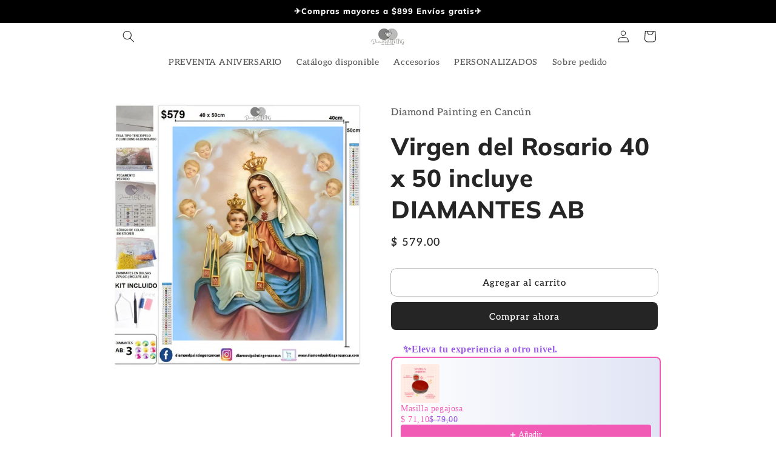

--- FILE ---
content_type: text/html; charset=utf-8
request_url: https://diamondpaintingencancun.com/products/virgen-del-carmen-40-x-50-3-diamantes-ab
body_size: 57753
content:
<!doctype html>
<html class="js" lang="es">
  <head>
    <meta charset="utf-8">
    <meta http-equiv="X-UA-Compatible" content="IE=edge">
    <meta name="viewport" content="width=device-width,initial-scale=1">
    <meta name="theme-color" content="">
    <link rel="canonical" href="https://diamondpaintingencancun.com/products/virgen-del-carmen-40-x-50-3-diamantes-ab"><link rel="preconnect" href="https://fonts.shopifycdn.com" crossorigin><title>
      Virgen del Rosario 40 x 50 incluye DIAMANTES AB
 &ndash; Diamond Painting en Cancún</title>

    
      <meta name="description" content="Trabajamos y cambiamos la calidad de nuestros Diamond Painting al 100% ahora contienen: Lienzo de tela aterciopelada y contorno redondeado x1, pluma aplicadora de diamantes x1, gomita de agarre x1, bandeja x1, cera x2, pinzas x1, multi placers x3 (3, 6 y 9), pegamento vertido, diamantes en bolsas ziploc (incluyen AB) y">
    

    

<meta property="og:site_name" content="Diamond Painting en Cancún">
<meta property="og:url" content="https://diamondpaintingencancun.com/products/virgen-del-carmen-40-x-50-3-diamantes-ab">
<meta property="og:title" content="Virgen del Rosario 40 x 50 incluye DIAMANTES AB">
<meta property="og:type" content="product">
<meta property="og:description" content="Trabajamos y cambiamos la calidad de nuestros Diamond Painting al 100% ahora contienen: Lienzo de tela aterciopelada y contorno redondeado x1, pluma aplicadora de diamantes x1, gomita de agarre x1, bandeja x1, cera x2, pinzas x1, multi placers x3 (3, 6 y 9), pegamento vertido, diamantes en bolsas ziploc (incluyen AB) y"><meta property="og:image" content="http://diamondpaintingencancun.com/cdn/shop/products/1_affc63b2-f160-4978-bf9c-3b30008c94af.png?v=1748899670">
  <meta property="og:image:secure_url" content="https://diamondpaintingencancun.com/cdn/shop/products/1_affc63b2-f160-4978-bf9c-3b30008c94af.png?v=1748899670">
  <meta property="og:image:width" content="1099">
  <meta property="og:image:height" content="1161"><meta property="og:price:amount" content="579.00">
  <meta property="og:price:currency" content="MXN"><meta name="twitter:card" content="summary_large_image">
<meta name="twitter:title" content="Virgen del Rosario 40 x 50 incluye DIAMANTES AB">
<meta name="twitter:description" content="Trabajamos y cambiamos la calidad de nuestros Diamond Painting al 100% ahora contienen: Lienzo de tela aterciopelada y contorno redondeado x1, pluma aplicadora de diamantes x1, gomita de agarre x1, bandeja x1, cera x2, pinzas x1, multi placers x3 (3, 6 y 9), pegamento vertido, diamantes en bolsas ziploc (incluyen AB) y">


    <script src="//diamondpaintingencancun.com/cdn/shop/t/7/assets/constants.js?v=132983761750457495441727338897" defer="defer"></script>
    <script src="//diamondpaintingencancun.com/cdn/shop/t/7/assets/pubsub.js?v=158357773527763999511727338899" defer="defer"></script>
    <script src="//diamondpaintingencancun.com/cdn/shop/t/7/assets/global.js?v=88558128918567037191727338897" defer="defer"></script>
    <script src="//diamondpaintingencancun.com/cdn/shop/t/7/assets/details-disclosure.js?v=13653116266235556501727338897" defer="defer"></script>
    <script src="//diamondpaintingencancun.com/cdn/shop/t/7/assets/details-modal.js?v=25581673532751508451727338897" defer="defer"></script>
    <script src="//diamondpaintingencancun.com/cdn/shop/t/7/assets/search-form.js?v=133129549252120666541727338899" defer="defer"></script><script>window.performance && window.performance.mark && window.performance.mark('shopify.content_for_header.start');</script><meta name="facebook-domain-verification" content="r9y9i4p5zdcylcyqmd1rrad1bystvf">
<meta name="google-site-verification" content="w3jidSTsunMxbOnt2Fk_02fF4CQN0oCd-qZ86gyqWa8">
<meta id="shopify-digital-wallet" name="shopify-digital-wallet" content="/54994272501/digital_wallets/dialog">
<meta name="shopify-checkout-api-token" content="9751d92ac0cf0d4e7b68e8a8538ff853">
<meta id="in-context-paypal-metadata" data-shop-id="54994272501" data-venmo-supported="false" data-environment="production" data-locale="es_ES" data-paypal-v4="true" data-currency="MXN">
<link rel="alternate" type="application/json+oembed" href="https://diamondpaintingencancun.com/products/virgen-del-carmen-40-x-50-3-diamantes-ab.oembed">
<script async="async" src="/checkouts/internal/preloads.js?locale=es-MX"></script>
<script id="shopify-features" type="application/json">{"accessToken":"9751d92ac0cf0d4e7b68e8a8538ff853","betas":["rich-media-storefront-analytics"],"domain":"diamondpaintingencancun.com","predictiveSearch":true,"shopId":54994272501,"locale":"es"}</script>
<script>var Shopify = Shopify || {};
Shopify.shop = "diamond-painting-en-cancun.myshopify.com";
Shopify.locale = "es";
Shopify.currency = {"active":"MXN","rate":"1.0"};
Shopify.country = "MX";
Shopify.theme = {"name":"Copia actualizada de Craft","id":145281286389,"schema_name":"Craft","schema_version":"15.1.0","theme_store_id":1368,"role":"main"};
Shopify.theme.handle = "null";
Shopify.theme.style = {"id":null,"handle":null};
Shopify.cdnHost = "diamondpaintingencancun.com/cdn";
Shopify.routes = Shopify.routes || {};
Shopify.routes.root = "/";</script>
<script type="module">!function(o){(o.Shopify=o.Shopify||{}).modules=!0}(window);</script>
<script>!function(o){function n(){var o=[];function n(){o.push(Array.prototype.slice.apply(arguments))}return n.q=o,n}var t=o.Shopify=o.Shopify||{};t.loadFeatures=n(),t.autoloadFeatures=n()}(window);</script>
<script id="shop-js-analytics" type="application/json">{"pageType":"product"}</script>
<script defer="defer" async type="module" src="//diamondpaintingencancun.com/cdn/shopifycloud/shop-js/modules/v2/client.init-shop-cart-sync_CvZOh8Af.es.esm.js"></script>
<script defer="defer" async type="module" src="//diamondpaintingencancun.com/cdn/shopifycloud/shop-js/modules/v2/chunk.common_3Rxs6Qxh.esm.js"></script>
<script type="module">
  await import("//diamondpaintingencancun.com/cdn/shopifycloud/shop-js/modules/v2/client.init-shop-cart-sync_CvZOh8Af.es.esm.js");
await import("//diamondpaintingencancun.com/cdn/shopifycloud/shop-js/modules/v2/chunk.common_3Rxs6Qxh.esm.js");

  window.Shopify.SignInWithShop?.initShopCartSync?.({"fedCMEnabled":true,"windoidEnabled":true});

</script>
<script>(function() {
  var isLoaded = false;
  function asyncLoad() {
    if (isLoaded) return;
    isLoaded = true;
    var urls = ["\/\/shopify.privy.com\/widget.js?shop=diamond-painting-en-cancun.myshopify.com","https:\/\/d18eg7dreypte5.cloudfront.net\/browse-abandonment\/smsbump_timer.js?shop=diamond-painting-en-cancun.myshopify.com","https:\/\/cdn.hextom.com\/js\/eventpromotionbar.js?shop=diamond-painting-en-cancun.myshopify.com","https:\/\/cdn.hextom.com\/js\/quickannouncementbar.js?shop=diamond-painting-en-cancun.myshopify.com"];
    for (var i = 0; i < urls.length; i++) {
      var s = document.createElement('script');
      s.type = 'text/javascript';
      s.async = true;
      s.src = urls[i];
      var x = document.getElementsByTagName('script')[0];
      x.parentNode.insertBefore(s, x);
    }
  };
  if(window.attachEvent) {
    window.attachEvent('onload', asyncLoad);
  } else {
    window.addEventListener('load', asyncLoad, false);
  }
})();</script>
<script id="__st">var __st={"a":54994272501,"offset":-21600,"reqid":"2cab1bf2-1d4d-4dcf-a2f9-a44badaed837-1768833951","pageurl":"diamondpaintingencancun.com\/products\/virgen-del-carmen-40-x-50-3-diamantes-ab","u":"51e39a1b9a0b","p":"product","rtyp":"product","rid":7953064853749};</script>
<script>window.ShopifyPaypalV4VisibilityTracking = true;</script>
<script id="captcha-bootstrap">!function(){'use strict';const t='contact',e='account',n='new_comment',o=[[t,t],['blogs',n],['comments',n],[t,'customer']],c=[[e,'customer_login'],[e,'guest_login'],[e,'recover_customer_password'],[e,'create_customer']],r=t=>t.map((([t,e])=>`form[action*='/${t}']:not([data-nocaptcha='true']) input[name='form_type'][value='${e}']`)).join(','),a=t=>()=>t?[...document.querySelectorAll(t)].map((t=>t.form)):[];function s(){const t=[...o],e=r(t);return a(e)}const i='password',u='form_key',d=['recaptcha-v3-token','g-recaptcha-response','h-captcha-response',i],f=()=>{try{return window.sessionStorage}catch{return}},m='__shopify_v',_=t=>t.elements[u];function p(t,e,n=!1){try{const o=window.sessionStorage,c=JSON.parse(o.getItem(e)),{data:r}=function(t){const{data:e,action:n}=t;return t[m]||n?{data:e,action:n}:{data:t,action:n}}(c);for(const[e,n]of Object.entries(r))t.elements[e]&&(t.elements[e].value=n);n&&o.removeItem(e)}catch(o){console.error('form repopulation failed',{error:o})}}const l='form_type',E='cptcha';function T(t){t.dataset[E]=!0}const w=window,h=w.document,L='Shopify',v='ce_forms',y='captcha';let A=!1;((t,e)=>{const n=(g='f06e6c50-85a8-45c8-87d0-21a2b65856fe',I='https://cdn.shopify.com/shopifycloud/storefront-forms-hcaptcha/ce_storefront_forms_captcha_hcaptcha.v1.5.2.iife.js',D={infoText:'Protegido por hCaptcha',privacyText:'Privacidad',termsText:'Términos'},(t,e,n)=>{const o=w[L][v],c=o.bindForm;if(c)return c(t,g,e,D).then(n);var r;o.q.push([[t,g,e,D],n]),r=I,A||(h.body.append(Object.assign(h.createElement('script'),{id:'captcha-provider',async:!0,src:r})),A=!0)});var g,I,D;w[L]=w[L]||{},w[L][v]=w[L][v]||{},w[L][v].q=[],w[L][y]=w[L][y]||{},w[L][y].protect=function(t,e){n(t,void 0,e),T(t)},Object.freeze(w[L][y]),function(t,e,n,w,h,L){const[v,y,A,g]=function(t,e,n){const i=e?o:[],u=t?c:[],d=[...i,...u],f=r(d),m=r(i),_=r(d.filter((([t,e])=>n.includes(e))));return[a(f),a(m),a(_),s()]}(w,h,L),I=t=>{const e=t.target;return e instanceof HTMLFormElement?e:e&&e.form},D=t=>v().includes(t);t.addEventListener('submit',(t=>{const e=I(t);if(!e)return;const n=D(e)&&!e.dataset.hcaptchaBound&&!e.dataset.recaptchaBound,o=_(e),c=g().includes(e)&&(!o||!o.value);(n||c)&&t.preventDefault(),c&&!n&&(function(t){try{if(!f())return;!function(t){const e=f();if(!e)return;const n=_(t);if(!n)return;const o=n.value;o&&e.removeItem(o)}(t);const e=Array.from(Array(32),(()=>Math.random().toString(36)[2])).join('');!function(t,e){_(t)||t.append(Object.assign(document.createElement('input'),{type:'hidden',name:u})),t.elements[u].value=e}(t,e),function(t,e){const n=f();if(!n)return;const o=[...t.querySelectorAll(`input[type='${i}']`)].map((({name:t})=>t)),c=[...d,...o],r={};for(const[a,s]of new FormData(t).entries())c.includes(a)||(r[a]=s);n.setItem(e,JSON.stringify({[m]:1,action:t.action,data:r}))}(t,e)}catch(e){console.error('failed to persist form',e)}}(e),e.submit())}));const S=(t,e)=>{t&&!t.dataset[E]&&(n(t,e.some((e=>e===t))),T(t))};for(const o of['focusin','change'])t.addEventListener(o,(t=>{const e=I(t);D(e)&&S(e,y())}));const B=e.get('form_key'),M=e.get(l),P=B&&M;t.addEventListener('DOMContentLoaded',(()=>{const t=y();if(P)for(const e of t)e.elements[l].value===M&&p(e,B);[...new Set([...A(),...v().filter((t=>'true'===t.dataset.shopifyCaptcha))])].forEach((e=>S(e,t)))}))}(h,new URLSearchParams(w.location.search),n,t,e,['guest_login'])})(!0,!0)}();</script>
<script integrity="sha256-4kQ18oKyAcykRKYeNunJcIwy7WH5gtpwJnB7kiuLZ1E=" data-source-attribution="shopify.loadfeatures" defer="defer" src="//diamondpaintingencancun.com/cdn/shopifycloud/storefront/assets/storefront/load_feature-a0a9edcb.js" crossorigin="anonymous"></script>
<script data-source-attribution="shopify.dynamic_checkout.dynamic.init">var Shopify=Shopify||{};Shopify.PaymentButton=Shopify.PaymentButton||{isStorefrontPortableWallets:!0,init:function(){window.Shopify.PaymentButton.init=function(){};var t=document.createElement("script");t.src="https://diamondpaintingencancun.com/cdn/shopifycloud/portable-wallets/latest/portable-wallets.es.js",t.type="module",document.head.appendChild(t)}};
</script>
<script data-source-attribution="shopify.dynamic_checkout.buyer_consent">
  function portableWalletsHideBuyerConsent(e){var t=document.getElementById("shopify-buyer-consent"),n=document.getElementById("shopify-subscription-policy-button");t&&n&&(t.classList.add("hidden"),t.setAttribute("aria-hidden","true"),n.removeEventListener("click",e))}function portableWalletsShowBuyerConsent(e){var t=document.getElementById("shopify-buyer-consent"),n=document.getElementById("shopify-subscription-policy-button");t&&n&&(t.classList.remove("hidden"),t.removeAttribute("aria-hidden"),n.addEventListener("click",e))}window.Shopify?.PaymentButton&&(window.Shopify.PaymentButton.hideBuyerConsent=portableWalletsHideBuyerConsent,window.Shopify.PaymentButton.showBuyerConsent=portableWalletsShowBuyerConsent);
</script>
<script>
  function portableWalletsCleanup(e){e&&e.src&&console.error("Failed to load portable wallets script "+e.src);var t=document.querySelectorAll("shopify-accelerated-checkout .shopify-payment-button__skeleton, shopify-accelerated-checkout-cart .wallet-cart-button__skeleton"),e=document.getElementById("shopify-buyer-consent");for(let e=0;e<t.length;e++)t[e].remove();e&&e.remove()}function portableWalletsNotLoadedAsModule(e){e instanceof ErrorEvent&&"string"==typeof e.message&&e.message.includes("import.meta")&&"string"==typeof e.filename&&e.filename.includes("portable-wallets")&&(window.removeEventListener("error",portableWalletsNotLoadedAsModule),window.Shopify.PaymentButton.failedToLoad=e,"loading"===document.readyState?document.addEventListener("DOMContentLoaded",window.Shopify.PaymentButton.init):window.Shopify.PaymentButton.init())}window.addEventListener("error",portableWalletsNotLoadedAsModule);
</script>

<script type="module" src="https://diamondpaintingencancun.com/cdn/shopifycloud/portable-wallets/latest/portable-wallets.es.js" onError="portableWalletsCleanup(this)" crossorigin="anonymous"></script>
<script nomodule>
  document.addEventListener("DOMContentLoaded", portableWalletsCleanup);
</script>

<link id="shopify-accelerated-checkout-styles" rel="stylesheet" media="screen" href="https://diamondpaintingencancun.com/cdn/shopifycloud/portable-wallets/latest/accelerated-checkout-backwards-compat.css" crossorigin="anonymous">
<style id="shopify-accelerated-checkout-cart">
        #shopify-buyer-consent {
  margin-top: 1em;
  display: inline-block;
  width: 100%;
}

#shopify-buyer-consent.hidden {
  display: none;
}

#shopify-subscription-policy-button {
  background: none;
  border: none;
  padding: 0;
  text-decoration: underline;
  font-size: inherit;
  cursor: pointer;
}

#shopify-subscription-policy-button::before {
  box-shadow: none;
}

      </style>
<script id="sections-script" data-sections="header" defer="defer" src="//diamondpaintingencancun.com/cdn/shop/t/7/compiled_assets/scripts.js?v=3129"></script>
<script>window.performance && window.performance.mark && window.performance.mark('shopify.content_for_header.end');</script>


    <style data-shopify>
      @font-face {
  font-family: Aleo;
  font-weight: 500;
  font-style: normal;
  font-display: swap;
  src: url("//diamondpaintingencancun.com/cdn/fonts/aleo/aleo_n5.5cd1729972f216c3bb5abbd1d3a7c083eec53849.woff2") format("woff2"),
       url("//diamondpaintingencancun.com/cdn/fonts/aleo/aleo_n5.4e111080cbbde12bdb9ceb2078c1e30ff7ecec7b.woff") format("woff");
}

      @font-face {
  font-family: Aleo;
  font-weight: 700;
  font-style: normal;
  font-display: swap;
  src: url("//diamondpaintingencancun.com/cdn/fonts/aleo/aleo_n7.bb6a195ae8203890c5b6ffd628bee17104cc686d.woff2") format("woff2"),
       url("//diamondpaintingencancun.com/cdn/fonts/aleo/aleo_n7.071af82e6c05ec82c5ab10eface7d1bae9723490.woff") format("woff");
}

      @font-face {
  font-family: Aleo;
  font-weight: 500;
  font-style: italic;
  font-display: swap;
  src: url("//diamondpaintingencancun.com/cdn/fonts/aleo/aleo_i5.08d440e5ce0a5d7e2661774b81a1597c293853e0.woff2") format("woff2"),
       url("//diamondpaintingencancun.com/cdn/fonts/aleo/aleo_i5.81809031c914db048e66e27da4c62ac34fbd0335.woff") format("woff");
}

      @font-face {
  font-family: Aleo;
  font-weight: 700;
  font-style: italic;
  font-display: swap;
  src: url("//diamondpaintingencancun.com/cdn/fonts/aleo/aleo_i7.6db85f6e645c64d34d8e29efcc908fa9de7ecbca.woff2") format("woff2"),
       url("//diamondpaintingencancun.com/cdn/fonts/aleo/aleo_i7.3a33fa5ea79edeaa5ef94d93d95ff1b74cc7781f.woff") format("woff");
}

      @font-face {
  font-family: Muli;
  font-weight: 800;
  font-style: normal;
  font-display: swap;
  src: url("//diamondpaintingencancun.com/cdn/fonts/muli/muli_n8.0235752f433990abe1f2c7555d19b86ae6eb8a1c.woff2") format("woff2"),
       url("//diamondpaintingencancun.com/cdn/fonts/muli/muli_n8.ddbd0eed949d5df233e7d3883337932038a076a6.woff") format("woff");
}


      
        :root,
        .color-scheme-1 {
          --color-background: 255,255,255;
        
          --gradient-background: #ffffff;
        

        

        --color-foreground: 37,37,37;
        --color-background-contrast: 191,191,191;
        --color-shadow: 37,37,37;
        --color-button: 44,51,47;
        --color-button-text: 255,255,255;
        --color-secondary-button: 255,255,255;
        --color-secondary-button-text: 80,86,85;
        --color-link: 80,86,85;
        --color-badge-foreground: 37,37,37;
        --color-badge-background: 255,255,255;
        --color-badge-border: 37,37,37;
        --payment-terms-background-color: rgb(255 255 255);
      }
      
        
        .color-scheme-2 {
          --color-background: 255,255,255;
        
          --gradient-background: #ffffff;
        

        

        --color-foreground: 37,37,37;
        --color-background-contrast: 191,191,191;
        --color-shadow: 37,37,37;
        --color-button: 37,37,37;
        --color-button-text: 255,255,255;
        --color-secondary-button: 255,255,255;
        --color-secondary-button-text: 37,37,37;
        --color-link: 37,37,37;
        --color-badge-foreground: 37,37,37;
        --color-badge-background: 255,255,255;
        --color-badge-border: 37,37,37;
        --payment-terms-background-color: rgb(255 255 255);
      }
      
        
        .color-scheme-3 {
          --color-background: 113,106,86;
        
          --gradient-background: #716a56;
        

        

        --color-foreground: 239,236,236;
        --color-background-contrast: 41,38,31;
        --color-shadow: 37,37,37;
        --color-button: 239,236,236;
        --color-button-text: 113,106,86;
        --color-secondary-button: 113,106,86;
        --color-secondary-button-text: 239,236,236;
        --color-link: 239,236,236;
        --color-badge-foreground: 239,236,236;
        --color-badge-background: 113,106,86;
        --color-badge-border: 239,236,236;
        --payment-terms-background-color: rgb(113 106 86);
      }
      
        
        .color-scheme-4 {
          --color-background: 0,0,0;
        
          --gradient-background: #000000;
        

        

        --color-foreground: 255,255,255;
        --color-background-contrast: 128,128,128;
        --color-shadow: 37,37,37;
        --color-button: 239,236,236;
        --color-button-text: 44,51,47;
        --color-secondary-button: 0,0,0;
        --color-secondary-button-text: 255,255,255;
        --color-link: 255,255,255;
        --color-badge-foreground: 255,255,255;
        --color-badge-background: 0,0,0;
        --color-badge-border: 255,255,255;
        --payment-terms-background-color: rgb(0 0 0);
      }
      
        
        .color-scheme-5 {
          --color-background: 82,82,120;
        
          --gradient-background: #525278;
        

        

        --color-foreground: 239,236,236;
        --color-background-contrast: 30,30,44;
        --color-shadow: 37,37,37;
        --color-button: 239,236,236;
        --color-button-text: 63,81,71;
        --color-secondary-button: 82,82,120;
        --color-secondary-button-text: 239,236,236;
        --color-link: 239,236,236;
        --color-badge-foreground: 239,236,236;
        --color-badge-background: 82,82,120;
        --color-badge-border: 239,236,236;
        --payment-terms-background-color: rgb(82 82 120);
      }
      

      body, .color-scheme-1, .color-scheme-2, .color-scheme-3, .color-scheme-4, .color-scheme-5 {
        color: rgba(var(--color-foreground), 0.75);
        background-color: rgb(var(--color-background));
      }

      :root {
        --font-body-family: Aleo, serif;
        --font-body-style: normal;
        --font-body-weight: 500;
        --font-body-weight-bold: 800;

        --font-heading-family: Muli, sans-serif;
        --font-heading-style: normal;
        --font-heading-weight: 800;

        --font-body-scale: 1.0;
        --font-heading-scale: 1.0;

        --media-padding: px;
        --media-border-opacity: 0.1;
        --media-border-width: 0px;
        --media-radius: 6px;
        --media-shadow-opacity: 0.0;
        --media-shadow-horizontal-offset: 0px;
        --media-shadow-vertical-offset: 4px;
        --media-shadow-blur-radius: 5px;
        --media-shadow-visible: 0;

        --page-width: 100rem;
        --page-width-margin: 0rem;

        --product-card-image-padding: 0.0rem;
        --product-card-corner-radius: 0.6rem;
        --product-card-text-alignment: left;
        --product-card-border-width: 0.1rem;
        --product-card-border-opacity: 0.1;
        --product-card-shadow-opacity: 0.0;
        --product-card-shadow-visible: 0;
        --product-card-shadow-horizontal-offset: 0.0rem;
        --product-card-shadow-vertical-offset: 0.4rem;
        --product-card-shadow-blur-radius: 0.5rem;

        --collection-card-image-padding: 0.0rem;
        --collection-card-corner-radius: 0.6rem;
        --collection-card-text-alignment: left;
        --collection-card-border-width: 0.1rem;
        --collection-card-border-opacity: 0.1;
        --collection-card-shadow-opacity: 0.0;
        --collection-card-shadow-visible: 0;
        --collection-card-shadow-horizontal-offset: 0.0rem;
        --collection-card-shadow-vertical-offset: 0.4rem;
        --collection-card-shadow-blur-radius: 0.5rem;

        --blog-card-image-padding: 0.0rem;
        --blog-card-corner-radius: 0.6rem;
        --blog-card-text-alignment: left;
        --blog-card-border-width: 0.1rem;
        --blog-card-border-opacity: 0.1;
        --blog-card-shadow-opacity: 0.0;
        --blog-card-shadow-visible: 0;
        --blog-card-shadow-horizontal-offset: 0.0rem;
        --blog-card-shadow-vertical-offset: 0.4rem;
        --blog-card-shadow-blur-radius: 0.5rem;

        --badge-corner-radius: 0.6rem;

        --popup-border-width: 1px;
        --popup-border-opacity: 0.5;
        --popup-corner-radius: 6px;
        --popup-shadow-opacity: 0.0;
        --popup-shadow-horizontal-offset: 0px;
        --popup-shadow-vertical-offset: 4px;
        --popup-shadow-blur-radius: 5px;

        --drawer-border-width: 2px;
        --drawer-border-opacity: 0.1;
        --drawer-shadow-opacity: 0.0;
        --drawer-shadow-horizontal-offset: 0px;
        --drawer-shadow-vertical-offset: 4px;
        --drawer-shadow-blur-radius: 5px;

        --spacing-sections-desktop: 0px;
        --spacing-sections-mobile: 0px;

        --grid-desktop-vertical-spacing: 4px;
        --grid-desktop-horizontal-spacing: 4px;
        --grid-mobile-vertical-spacing: 2px;
        --grid-mobile-horizontal-spacing: 2px;

        --text-boxes-border-opacity: 0.1;
        --text-boxes-border-width: 0px;
        --text-boxes-radius: 6px;
        --text-boxes-shadow-opacity: 0.0;
        --text-boxes-shadow-visible: 0;
        --text-boxes-shadow-horizontal-offset: 0px;
        --text-boxes-shadow-vertical-offset: 4px;
        --text-boxes-shadow-blur-radius: 5px;

        --buttons-radius: 8px;
        --buttons-radius-outset: 8px;
        --buttons-border-width: 0px;
        --buttons-border-opacity: 1.0;
        --buttons-shadow-opacity: 0.0;
        --buttons-shadow-visible: 0;
        --buttons-shadow-horizontal-offset: 0px;
        --buttons-shadow-vertical-offset: 0px;
        --buttons-shadow-blur-radius: 5px;
        --buttons-border-offset: 0.3px;

        --inputs-radius: 6px;
        --inputs-border-width: 1px;
        --inputs-border-opacity: 0.55;
        --inputs-shadow-opacity: 0.0;
        --inputs-shadow-horizontal-offset: 0px;
        --inputs-margin-offset: 0px;
        --inputs-shadow-vertical-offset: 0px;
        --inputs-shadow-blur-radius: 5px;
        --inputs-radius-outset: 7px;

        --variant-pills-radius: 40px;
        --variant-pills-border-width: 1px;
        --variant-pills-border-opacity: 0.55;
        --variant-pills-shadow-opacity: 0.0;
        --variant-pills-shadow-horizontal-offset: 0px;
        --variant-pills-shadow-vertical-offset: 4px;
        --variant-pills-shadow-blur-radius: 5px;
      }

      *,
      *::before,
      *::after {
        box-sizing: inherit;
      }

      html {
        box-sizing: border-box;
        font-size: calc(var(--font-body-scale) * 62.5%);
        height: 100%;
      }

      body {
        display: grid;
        grid-template-rows: auto auto 1fr auto;
        grid-template-columns: 100%;
        min-height: 100%;
        margin: 0;
        font-size: 1.5rem;
        letter-spacing: 0.06rem;
        line-height: calc(1 + 0.8 / var(--font-body-scale));
        font-family: var(--font-body-family);
        font-style: var(--font-body-style);
        font-weight: var(--font-body-weight);
      }

      @media screen and (min-width: 750px) {
        body {
          font-size: 1.6rem;
        }
      }
    </style>

    <link href="//diamondpaintingencancun.com/cdn/shop/t/7/assets/base.css?v=78779259541339566591745931481" rel="stylesheet" type="text/css" media="all" />
    <link rel="stylesheet" href="//diamondpaintingencancun.com/cdn/shop/t/7/assets/component-cart-items.css?v=123238115697927560811727338897" media="print" onload="this.media='all'">
      <link rel="preload" as="font" href="//diamondpaintingencancun.com/cdn/fonts/aleo/aleo_n5.5cd1729972f216c3bb5abbd1d3a7c083eec53849.woff2" type="font/woff2" crossorigin>
      

      <link rel="preload" as="font" href="//diamondpaintingencancun.com/cdn/fonts/muli/muli_n8.0235752f433990abe1f2c7555d19b86ae6eb8a1c.woff2" type="font/woff2" crossorigin>
      
<link
        rel="stylesheet"
        href="//diamondpaintingencancun.com/cdn/shop/t/7/assets/component-predictive-search.css?v=118923337488134913561727338897"
        media="print"
        onload="this.media='all'"
      ><script>
      if (Shopify.designMode) {
        document.documentElement.classList.add('shopify-design-mode');
      }
    </script>
    <!-- Código de Facebook Pixel -->
<script>
  !function(f,b,e,v,n,t,s)
  {if(f.fbq)return;n=f.fbq=function(){n.callMethod?
  n.callMethod.apply(n,arguments):n.queue.push(arguments)};
  if(!f._fbq)f._fbq=n;n.push=n;n.loaded=!0;n.version='2.0';
  n.queue=[];t=b.createElement(e);t.async=!0;
  t.src=v;s=b.getElementsByTagName(e)[0];
  s.parentNode.insertBefore(t,s)}(window, document,'script',
  'https://connect.facebook.net/en_US/fbevents.js');
  fbq('init', '384839856964253');
  fbq('track', 'PageView');
</script>
<noscript><img height="1" width="1" style="display:none"
  src="https://www.facebook.com/tr?id=384839856964253&ev=PageView&noscript=1"
/></noscript>
<!-- Fin del código de Facebook Pixel -->
 
 
  <!-- BEGIN app block: shopify://apps/gift-box/blocks/head/f53ea332-e066-453a-9116-800349284dfb --><script>
const isProductPage = window.location.pathname.includes("/products/");

// Allow redirect only on product pages.
if (isProductPage) {
  const GHOST_PRODUCT_TYPE = "giftbox_ghost_product";
  // Use product handle to check the type of the product.
  const product_type = "";
  if (product_type == GHOST_PRODUCT_TYPE) {
    // Redirect to the GP parent URL stored in the GP's metafields.
    const parent_product_url = '';
    if (parent_product_url === null || parent_product_url === '') {
      window.location.replace("/");
    } else {
      window.location.replace(parent_product_url);
    }
  }
}
</script>

<script
  src="https://giftbox.ds-cdn.com/static/main.js?shop=diamond-painting-en-cancun.myshopify.com"

  async

></script>


<!-- END app block --><!-- BEGIN app block: shopify://apps/judge-me-reviews/blocks/judgeme_core/61ccd3b1-a9f2-4160-9fe9-4fec8413e5d8 --><!-- Start of Judge.me Core -->






<link rel="dns-prefetch" href="https://cdnwidget.judge.me">
<link rel="dns-prefetch" href="https://cdn.judge.me">
<link rel="dns-prefetch" href="https://cdn1.judge.me">
<link rel="dns-prefetch" href="https://api.judge.me">

<script data-cfasync='false' class='jdgm-settings-script'>window.jdgmSettings={"pagination":5,"disable_web_reviews":true,"badge_no_review_text":"Sin reseñas","badge_n_reviews_text":"{{ n }} reseña/reseñas","badge_star_color":"#FFDF08","hide_badge_preview_if_no_reviews":true,"badge_hide_text":false,"enforce_center_preview_badge":false,"widget_title":"Reseñas de Clientes","widget_open_form_text":"Escribir una reseña","widget_close_form_text":"Cancelar reseña","widget_refresh_page_text":"Actualizar página","widget_summary_text":"Basado en {{ number_of_reviews }} reseña/reseñas","widget_no_review_text":"Sé el primero en escribir una reseña","widget_name_field_text":"Nombre","widget_verified_name_field_text":"Nombre Verificado (público)","widget_name_placeholder_text":"Nombre","widget_required_field_error_text":"Este campo es obligatorio.","widget_email_field_text":"Dirección de correo electrónico","widget_verified_email_field_text":"Correo electrónico Verificado (privado, no se puede editar)","widget_email_placeholder_text":"Tu dirección de correo electrónico","widget_email_field_error_text":"Por favor, ingresa una dirección de correo electrónico válida.","widget_rating_field_text":"Calificación","widget_review_title_field_text":"Título de la Reseña","widget_review_title_placeholder_text":"Da un título a tu reseña","widget_review_body_field_text":"Contenido de la reseña","widget_review_body_placeholder_text":"Empieza a escribir aquí...","widget_pictures_field_text":"Imagen/Video (opcional)","widget_submit_review_text":"Enviar Reseña","widget_submit_verified_review_text":"Enviar Reseña Verificada","widget_submit_success_msg_with_auto_publish":"¡Gracias! Por favor, actualiza la página en unos momentos para ver tu reseña. Puedes eliminar o editar tu reseña iniciando sesión en \u003ca href='https://judge.me/login' target='_blank' rel='nofollow noopener'\u003eJudge.me\u003c/a\u003e","widget_submit_success_msg_no_auto_publish":"¡Gracias! Tu reseña se publicará tan pronto como sea aprobada por el administrador de la tienda. Puedes eliminar o editar tu reseña iniciando sesión en \u003ca href='https://judge.me/login' target='_blank' rel='nofollow noopener'\u003eJudge.me\u003c/a\u003e","widget_show_default_reviews_out_of_total_text":"Mostrando {{ n_reviews_shown }} de {{ n_reviews }} reseñas.","widget_show_all_link_text":"Mostrar todas","widget_show_less_link_text":"Mostrar menos","widget_author_said_text":"{{ reviewer_name }} dijo:","widget_days_text":"hace {{ n }} día/días","widget_weeks_text":"hace {{ n }} semana/semanas","widget_months_text":"hace {{ n }} mes/meses","widget_years_text":"hace {{ n }} año/años","widget_yesterday_text":"Ayer","widget_today_text":"Hoy","widget_replied_text":"\u003e\u003e {{ shop_name }} respondió:","widget_read_more_text":"Leer más","widget_reviewer_name_as_initial":"","widget_rating_filter_color":"#fbcd0a","widget_rating_filter_see_all_text":"Ver todas las reseñas","widget_sorting_most_recent_text":"Más Recientes","widget_sorting_highest_rating_text":"Mayor Calificación","widget_sorting_lowest_rating_text":"Menor Calificación","widget_sorting_with_pictures_text":"Solo Imágenes","widget_sorting_most_helpful_text":"Más Útiles","widget_open_question_form_text":"Hacer una pregunta","widget_reviews_subtab_text":"Reseñas","widget_questions_subtab_text":"Preguntas","widget_question_label_text":"Pregunta","widget_answer_label_text":"Respuesta","widget_question_placeholder_text":"Escribe tu pregunta aquí","widget_submit_question_text":"Enviar Pregunta","widget_question_submit_success_text":"¡Gracias por tu pregunta! Te notificaremos una vez que sea respondida.","widget_star_color":"#FFDF08","verified_badge_text":"Verificado","verified_badge_bg_color":"","verified_badge_text_color":"","verified_badge_placement":"left-of-reviewer-name","widget_review_max_height":"","widget_hide_border":false,"widget_social_share":false,"widget_thumb":false,"widget_review_location_show":false,"widget_location_format":"","all_reviews_include_out_of_store_products":true,"all_reviews_out_of_store_text":"(fuera de la tienda)","all_reviews_pagination":100,"all_reviews_product_name_prefix_text":"sobre","enable_review_pictures":true,"enable_question_anwser":false,"widget_theme":"default","review_date_format":"mm/dd/yyyy","default_sort_method":"most-recent","widget_product_reviews_subtab_text":"Reseñas de Productos","widget_shop_reviews_subtab_text":"Reseñas de la Tienda","widget_other_products_reviews_text":"Reseñas para otros productos","widget_store_reviews_subtab_text":"Reseñas de la tienda","widget_no_store_reviews_text":"Esta tienda no ha recibido ninguna reseña todavía","widget_web_restriction_product_reviews_text":"Este producto no ha recibido ninguna reseña todavía","widget_no_items_text":"No se encontraron elementos","widget_show_more_text":"Mostrar más","widget_write_a_store_review_text":"Escribir una Reseña de la Tienda","widget_other_languages_heading":"Reseñas en Otros Idiomas","widget_translate_review_text":"Traducir reseña a {{ language }}","widget_translating_review_text":"Traduciendo...","widget_show_original_translation_text":"Mostrar original ({{ language }})","widget_translate_review_failed_text":"No se pudo traducir la reseña.","widget_translate_review_retry_text":"Reintentar","widget_translate_review_try_again_later_text":"Intentar más tarde","show_product_url_for_grouped_product":false,"widget_sorting_pictures_first_text":"Imágenes Primero","show_pictures_on_all_rev_page_mobile":false,"show_pictures_on_all_rev_page_desktop":false,"floating_tab_hide_mobile_install_preference":false,"floating_tab_button_name":"★ Reseñas","floating_tab_title":"Deja que los clientes hablen por nosotros","floating_tab_button_color":"","floating_tab_button_background_color":"","floating_tab_url":"","floating_tab_url_enabled":false,"floating_tab_tab_style":"text","all_reviews_text_badge_text":"Los clientes nos califican {{ shop.metafields.judgeme.all_reviews_rating | round: 1 }}/5 basado en {{ shop.metafields.judgeme.all_reviews_count }} reseñas.","all_reviews_text_badge_text_branded_style":"{{ shop.metafields.judgeme.all_reviews_rating | round: 1 }} de 5 estrellas basado en {{ shop.metafields.judgeme.all_reviews_count }} reseñas","is_all_reviews_text_badge_a_link":false,"show_stars_for_all_reviews_text_badge":false,"all_reviews_text_badge_url":"","all_reviews_text_style":"branded","all_reviews_text_color_style":"judgeme_brand_color","all_reviews_text_color":"#108474","all_reviews_text_show_jm_brand":false,"featured_carousel_show_header":true,"featured_carousel_title":"Deja que los clientes hablen por nosotros","testimonials_carousel_title":"Los clientes nos dicen","videos_carousel_title":"Historias de clientes reales","cards_carousel_title":"Los clientes nos dicen","featured_carousel_count_text":"de {{ n }} reseñas","featured_carousel_add_link_to_all_reviews_page":false,"featured_carousel_url":"","featured_carousel_show_images":true,"featured_carousel_autoslide_interval":5,"featured_carousel_arrows_on_the_sides":false,"featured_carousel_height":250,"featured_carousel_width":80,"featured_carousel_image_size":0,"featured_carousel_image_height":250,"featured_carousel_arrow_color":"#eeeeee","verified_count_badge_style":"branded","verified_count_badge_orientation":"horizontal","verified_count_badge_color_style":"judgeme_brand_color","verified_count_badge_color":"#108474","is_verified_count_badge_a_link":false,"verified_count_badge_url":"","verified_count_badge_show_jm_brand":true,"widget_rating_preset_default":5,"widget_first_sub_tab":"product-reviews","widget_show_histogram":true,"widget_histogram_use_custom_color":false,"widget_pagination_use_custom_color":false,"widget_star_use_custom_color":false,"widget_verified_badge_use_custom_color":false,"widget_write_review_use_custom_color":false,"picture_reminder_submit_button":"Upload Pictures","enable_review_videos":false,"mute_video_by_default":false,"widget_sorting_videos_first_text":"Videos Primero","widget_review_pending_text":"Pendiente","featured_carousel_items_for_large_screen":3,"social_share_options_order":"Facebook,Twitter","remove_microdata_snippet":true,"disable_json_ld":false,"enable_json_ld_products":false,"preview_badge_show_question_text":false,"preview_badge_no_question_text":"Sin preguntas","preview_badge_n_question_text":"{{ number_of_questions }} pregunta/preguntas","qa_badge_show_icon":false,"qa_badge_position":"same-row","remove_judgeme_branding":false,"widget_add_search_bar":false,"widget_search_bar_placeholder":"Buscar","widget_sorting_verified_only_text":"Solo verificadas","featured_carousel_theme":"default","featured_carousel_show_rating":true,"featured_carousel_show_title":true,"featured_carousel_show_body":true,"featured_carousel_show_date":false,"featured_carousel_show_reviewer":true,"featured_carousel_show_product":false,"featured_carousel_header_background_color":"#108474","featured_carousel_header_text_color":"#ffffff","featured_carousel_name_product_separator":"reviewed","featured_carousel_full_star_background":"#108474","featured_carousel_empty_star_background":"#dadada","featured_carousel_vertical_theme_background":"#f9fafb","featured_carousel_verified_badge_enable":true,"featured_carousel_verified_badge_color":"#108474","featured_carousel_border_style":"round","featured_carousel_review_line_length_limit":3,"featured_carousel_more_reviews_button_text":"Leer más reseñas","featured_carousel_view_product_button_text":"Ver producto","all_reviews_page_load_reviews_on":"scroll","all_reviews_page_load_more_text":"Cargar Más Reseñas","disable_fb_tab_reviews":false,"enable_ajax_cdn_cache":false,"widget_advanced_speed_features":5,"widget_public_name_text":"mostrado públicamente como","default_reviewer_name":"John Smith","default_reviewer_name_has_non_latin":true,"widget_reviewer_anonymous":"Anónimo","medals_widget_title":"Medallas de Reseñas Judge.me","medals_widget_background_color":"#f9fafb","medals_widget_position":"footer_all_pages","medals_widget_border_color":"#f9fafb","medals_widget_verified_text_position":"left","medals_widget_use_monochromatic_version":false,"medals_widget_elements_color":"#108474","show_reviewer_avatar":true,"widget_invalid_yt_video_url_error_text":"No es una URL de video de YouTube","widget_max_length_field_error_text":"Por favor, ingresa no más de {0} caracteres.","widget_show_country_flag":false,"widget_show_collected_via_shop_app":true,"widget_verified_by_shop_badge_style":"light","widget_verified_by_shop_text":"Verificado por la Tienda","widget_show_photo_gallery":true,"widget_load_with_code_splitting":true,"widget_ugc_install_preference":false,"widget_ugc_title":"Hecho por nosotros, Compartido por ti","widget_ugc_subtitle":"Etiquétanos para ver tu imagen destacada en nuestra página","widget_ugc_arrows_color":"#ffffff","widget_ugc_primary_button_text":"Comprar Ahora","widget_ugc_primary_button_background_color":"#108474","widget_ugc_primary_button_text_color":"#ffffff","widget_ugc_primary_button_border_width":"0","widget_ugc_primary_button_border_style":"none","widget_ugc_primary_button_border_color":"#108474","widget_ugc_primary_button_border_radius":"25","widget_ugc_secondary_button_text":"Cargar Más","widget_ugc_secondary_button_background_color":"#ffffff","widget_ugc_secondary_button_text_color":"#108474","widget_ugc_secondary_button_border_width":"2","widget_ugc_secondary_button_border_style":"solid","widget_ugc_secondary_button_border_color":"#108474","widget_ugc_secondary_button_border_radius":"25","widget_ugc_reviews_button_text":"Ver Reseñas","widget_ugc_reviews_button_background_color":"#ffffff","widget_ugc_reviews_button_text_color":"#108474","widget_ugc_reviews_button_border_width":"2","widget_ugc_reviews_button_border_style":"solid","widget_ugc_reviews_button_border_color":"#108474","widget_ugc_reviews_button_border_radius":"25","widget_ugc_reviews_button_link_to":"judgeme-reviews-page","widget_ugc_show_post_date":true,"widget_ugc_max_width":"800","widget_rating_metafield_value_type":true,"widget_primary_color":"#99A4BA","widget_enable_secondary_color":false,"widget_secondary_color":"#edf5f5","widget_summary_average_rating_text":"{{ average_rating }} de 5","widget_media_grid_title":"Fotos y videos de clientes","widget_media_grid_see_more_text":"Ver más","widget_round_style":false,"widget_show_product_medals":true,"widget_verified_by_judgeme_text":"Verificado por Judge.me","widget_show_store_medals":true,"widget_verified_by_judgeme_text_in_store_medals":"Verificado por Judge.me","widget_media_field_exceed_quantity_message":"Lo sentimos, solo podemos aceptar {{ max_media }} para una reseña.","widget_media_field_exceed_limit_message":"{{ file_name }} es demasiado grande, por favor selecciona un {{ media_type }} menor a {{ size_limit }}MB.","widget_review_submitted_text":"¡Reseña Enviada!","widget_question_submitted_text":"¡Pregunta Enviada!","widget_close_form_text_question":"Cancelar","widget_write_your_answer_here_text":"Escribe tu respuesta aquí","widget_enabled_branded_link":true,"widget_show_collected_by_judgeme":false,"widget_reviewer_name_color":"","widget_write_review_text_color":"","widget_write_review_bg_color":"","widget_collected_by_judgeme_text":"recopilado por Judge.me","widget_pagination_type":"standard","widget_load_more_text":"Cargar Más","widget_load_more_color":"#108474","widget_full_review_text":"Reseña Completa","widget_read_more_reviews_text":"Leer Más Reseñas","widget_read_questions_text":"Leer Preguntas","widget_questions_and_answers_text":"Preguntas y Respuestas","widget_verified_by_text":"Verificado por","widget_verified_text":"Verificado","widget_number_of_reviews_text":"{{ number_of_reviews }} reseñas","widget_back_button_text":"Atrás","widget_next_button_text":"Siguiente","widget_custom_forms_filter_button":"Filtros","custom_forms_style":"horizontal","widget_show_review_information":false,"how_reviews_are_collected":"¿Cómo se recopilan las reseñas?","widget_show_review_keywords":false,"widget_gdpr_statement":"Cómo usamos tus datos: Solo te contactaremos sobre la reseña que dejaste, y solo si es necesario. Al enviar tu reseña, aceptas los \u003ca href='https://judge.me/terms' target='_blank' rel='nofollow noopener'\u003etérminos\u003c/a\u003e, \u003ca href='https://judge.me/privacy' target='_blank' rel='nofollow noopener'\u003eprivacidad\u003c/a\u003e y \u003ca href='https://judge.me/content-policy' target='_blank' rel='nofollow noopener'\u003epolíticas de contenido\u003c/a\u003e de Judge.me.","widget_multilingual_sorting_enabled":false,"widget_translate_review_content_enabled":false,"widget_translate_review_content_method":"manual","popup_widget_review_selection":"automatically_with_pictures","popup_widget_round_border_style":true,"popup_widget_show_title":true,"popup_widget_show_body":true,"popup_widget_show_reviewer":false,"popup_widget_show_product":true,"popup_widget_show_pictures":true,"popup_widget_use_review_picture":true,"popup_widget_show_on_home_page":true,"popup_widget_show_on_product_page":true,"popup_widget_show_on_collection_page":true,"popup_widget_show_on_cart_page":true,"popup_widget_position":"bottom_left","popup_widget_first_review_delay":5,"popup_widget_duration":5,"popup_widget_interval":5,"popup_widget_review_count":5,"popup_widget_hide_on_mobile":true,"review_snippet_widget_round_border_style":true,"review_snippet_widget_card_color":"#FFFFFF","review_snippet_widget_slider_arrows_background_color":"#FFFFFF","review_snippet_widget_slider_arrows_color":"#000000","review_snippet_widget_star_color":"#108474","show_product_variant":false,"all_reviews_product_variant_label_text":"Variante: ","widget_show_verified_branding":true,"widget_ai_summary_title":"Los clientes dicen","widget_ai_summary_disclaimer":"Resumen de reseñas impulsado por IA basado en reseñas recientes de clientes","widget_show_ai_summary":false,"widget_show_ai_summary_bg":false,"widget_show_review_title_input":false,"redirect_reviewers_invited_via_email":"external_form","request_store_review_after_product_review":true,"request_review_other_products_in_order":true,"review_form_color_scheme":"default","review_form_corner_style":"square","review_form_star_color":{},"review_form_text_color":"#333333","review_form_background_color":"#ffffff","review_form_field_background_color":"#fafafa","review_form_button_color":{},"review_form_button_text_color":"#ffffff","review_form_modal_overlay_color":"#000000","review_content_screen_title_text":"¿Cómo calificarías este producto?","review_content_introduction_text":"Nos encantaría que compartieras un poco sobre tu experiencia.","store_review_form_title_text":"¿Cómo calificarías esta tienda?","store_review_form_introduction_text":"Nos encantaría que compartieras un poco sobre tu experiencia.","show_review_guidance_text":true,"one_star_review_guidance_text":"Pobre","five_star_review_guidance_text":"Excelente","customer_information_screen_title_text":"Sobre ti","customer_information_introduction_text":"Por favor, cuéntanos más sobre ti.","custom_questions_screen_title_text":"Tu experiencia en más detalle","custom_questions_introduction_text":"Aquí hay algunas preguntas para ayudarnos a entender más sobre tu experiencia.","review_submitted_screen_title_text":"¡Gracias por tu reseña!","review_submitted_screen_thank_you_text":"La estamos procesando y aparecerá en la tienda pronto.","review_submitted_screen_email_verification_text":"Por favor, confirma tu correo electrónico haciendo clic en el enlace que acabamos de enviarte. Esto nos ayuda a mantener las reseñas auténticas.","review_submitted_request_store_review_text":"¿Te gustaría compartir tu experiencia de compra con nosotros?","review_submitted_review_other_products_text":"¿Te gustaría reseñar estos productos?","store_review_screen_title_text":"¿Te gustaría compartir tu experiencia de compra con nosotros?","store_review_introduction_text":"Valoramos tu opinión y la utilizamos para mejorar. Por favor, comparte cualquier pensamiento o sugerencia que tengas.","reviewer_media_screen_title_picture_text":"Compartir una foto","reviewer_media_introduction_picture_text":"Sube una foto para apoyar tu reseña.","reviewer_media_screen_title_video_text":"Compartir un video","reviewer_media_introduction_video_text":"Sube un video para apoyar tu reseña.","reviewer_media_screen_title_picture_or_video_text":"Compartir una foto o video","reviewer_media_introduction_picture_or_video_text":"Sube una foto o video para apoyar tu reseña.","reviewer_media_youtube_url_text":"Pega tu URL de Youtube aquí","advanced_settings_next_step_button_text":"Siguiente","advanced_settings_close_review_button_text":"Cerrar","modal_write_review_flow":true,"write_review_flow_required_text":"Obligatorio","write_review_flow_privacy_message_text":"Respetamos tu privacidad.","write_review_flow_anonymous_text":"Reseña como anónimo","write_review_flow_visibility_text":"No será visible para otros clientes.","write_review_flow_multiple_selection_help_text":"Selecciona tantos como quieras","write_review_flow_single_selection_help_text":"Selecciona una opción","write_review_flow_required_field_error_text":"Este campo es obligatorio","write_review_flow_invalid_email_error_text":"Por favor ingresa una dirección de correo válida","write_review_flow_max_length_error_text":"Máx. {{ max_length }} caracteres.","write_review_flow_media_upload_text":"\u003cb\u003eHaz clic para subir\u003c/b\u003e o arrastrar y soltar","write_review_flow_gdpr_statement":"Solo te contactaremos sobre tu reseña si es necesario. Al enviar tu reseña, aceptas nuestros \u003ca href='https://judge.me/terms' target='_blank' rel='nofollow noopener'\u003etérminos y condiciones\u003c/a\u003e y \u003ca href='https://judge.me/privacy' target='_blank' rel='nofollow noopener'\u003epolítica de privacidad\u003c/a\u003e.","rating_only_reviews_enabled":false,"show_negative_reviews_help_screen":false,"new_review_flow_help_screen_rating_threshold":3,"negative_review_resolution_screen_title_text":"Cuéntanos más","negative_review_resolution_text":"Tu experiencia es importante para nosotros. Si hubo problemas con tu compra, estamos aquí para ayudar. No dudes en contactarnos, nos encantaría la oportunidad de arreglar las cosas.","negative_review_resolution_button_text":"Contáctanos","negative_review_resolution_proceed_with_review_text":"Deja una reseña","negative_review_resolution_subject":"Problema con la compra de {{ shop_name }}.{{ order_name }}","preview_badge_collection_page_install_status":false,"widget_review_custom_css":"","preview_badge_custom_css":"","preview_badge_stars_count":"5-stars","featured_carousel_custom_css":"","floating_tab_custom_css":"","all_reviews_widget_custom_css":"","medals_widget_custom_css":"","verified_badge_custom_css":"","all_reviews_text_custom_css":"","transparency_badges_collected_via_store_invite":false,"transparency_badges_from_another_provider":false,"transparency_badges_collected_from_store_visitor":false,"transparency_badges_collected_by_verified_review_provider":false,"transparency_badges_earned_reward":false,"transparency_badges_collected_via_store_invite_text":"Reseña recopilada a través de una invitación al negocio","transparency_badges_from_another_provider_text":"Reseña recopilada de otro proveedor","transparency_badges_collected_from_store_visitor_text":"Reseña recopilada de un visitante del negocio","transparency_badges_written_in_google_text":"Reseña escrita en Google","transparency_badges_written_in_etsy_text":"Reseña escrita en Etsy","transparency_badges_written_in_shop_app_text":"Reseña escrita en Shop App","transparency_badges_earned_reward_text":"Reseña ganó una recompensa para una futura compra","product_review_widget_per_page":10,"widget_store_review_label_text":"Reseña de la tienda","checkout_comment_extension_title_on_product_page":"Customer Comments","checkout_comment_extension_num_latest_comment_show":5,"checkout_comment_extension_format":"name_and_timestamp","checkout_comment_customer_name":"last_initial","checkout_comment_comment_notification":true,"preview_badge_collection_page_install_preference":false,"preview_badge_home_page_install_preference":false,"preview_badge_product_page_install_preference":false,"review_widget_install_preference":"","review_carousel_install_preference":false,"floating_reviews_tab_install_preference":"none","verified_reviews_count_badge_install_preference":false,"all_reviews_text_install_preference":false,"review_widget_best_location":false,"judgeme_medals_install_preference":false,"review_widget_revamp_enabled":false,"review_widget_qna_enabled":false,"review_widget_header_theme":"minimal","review_widget_widget_title_enabled":true,"review_widget_header_text_size":"medium","review_widget_header_text_weight":"regular","review_widget_average_rating_style":"compact","review_widget_bar_chart_enabled":true,"review_widget_bar_chart_type":"numbers","review_widget_bar_chart_style":"standard","review_widget_expanded_media_gallery_enabled":false,"review_widget_reviews_section_theme":"standard","review_widget_image_style":"thumbnails","review_widget_review_image_ratio":"square","review_widget_stars_size":"medium","review_widget_verified_badge":"standard_text","review_widget_review_title_text_size":"medium","review_widget_review_text_size":"medium","review_widget_review_text_length":"medium","review_widget_number_of_columns_desktop":3,"review_widget_carousel_transition_speed":5,"review_widget_custom_questions_answers_display":"always","review_widget_button_text_color":"#FFFFFF","review_widget_text_color":"#000000","review_widget_lighter_text_color":"#7B7B7B","review_widget_corner_styling":"soft","review_widget_review_word_singular":"reseña","review_widget_review_word_plural":"reseñas","review_widget_voting_label":"¿Útil?","review_widget_shop_reply_label":"Respuesta de {{ shop_name }}:","review_widget_filters_title":"Filtros","qna_widget_question_word_singular":"Pregunta","qna_widget_question_word_plural":"Preguntas","qna_widget_answer_reply_label":"Respuesta de {{ answerer_name }}:","qna_content_screen_title_text":"Preguntar sobre este producto","qna_widget_question_required_field_error_text":"Por favor, ingrese su pregunta.","qna_widget_flow_gdpr_statement":"Solo te contactaremos sobre tu pregunta si es necesario. Al enviar tu pregunta, aceptas nuestros \u003ca href='https://judge.me/terms' target='_blank' rel='nofollow noopener'\u003etérminos y condiciones\u003c/a\u003e y \u003ca href='https://judge.me/privacy' target='_blank' rel='nofollow noopener'\u003epolítica de privacidad\u003c/a\u003e.","qna_widget_question_submitted_text":"¡Gracias por tu pregunta!","qna_widget_close_form_text_question":"Cerrar","qna_widget_question_submit_success_text":"Te informaremos por correo electrónico cuando te respondamos tu pregunta.","all_reviews_widget_v2025_enabled":false,"all_reviews_widget_v2025_header_theme":"default","all_reviews_widget_v2025_widget_title_enabled":true,"all_reviews_widget_v2025_header_text_size":"medium","all_reviews_widget_v2025_header_text_weight":"regular","all_reviews_widget_v2025_average_rating_style":"compact","all_reviews_widget_v2025_bar_chart_enabled":true,"all_reviews_widget_v2025_bar_chart_type":"numbers","all_reviews_widget_v2025_bar_chart_style":"standard","all_reviews_widget_v2025_expanded_media_gallery_enabled":false,"all_reviews_widget_v2025_show_store_medals":true,"all_reviews_widget_v2025_show_photo_gallery":true,"all_reviews_widget_v2025_show_review_keywords":false,"all_reviews_widget_v2025_show_ai_summary":false,"all_reviews_widget_v2025_show_ai_summary_bg":false,"all_reviews_widget_v2025_add_search_bar":false,"all_reviews_widget_v2025_default_sort_method":"most-recent","all_reviews_widget_v2025_reviews_per_page":10,"all_reviews_widget_v2025_reviews_section_theme":"default","all_reviews_widget_v2025_image_style":"thumbnails","all_reviews_widget_v2025_review_image_ratio":"square","all_reviews_widget_v2025_stars_size":"medium","all_reviews_widget_v2025_verified_badge":"bold_badge","all_reviews_widget_v2025_review_title_text_size":"medium","all_reviews_widget_v2025_review_text_size":"medium","all_reviews_widget_v2025_review_text_length":"medium","all_reviews_widget_v2025_number_of_columns_desktop":3,"all_reviews_widget_v2025_carousel_transition_speed":5,"all_reviews_widget_v2025_custom_questions_answers_display":"always","all_reviews_widget_v2025_show_product_variant":false,"all_reviews_widget_v2025_show_reviewer_avatar":true,"all_reviews_widget_v2025_reviewer_name_as_initial":"","all_reviews_widget_v2025_review_location_show":false,"all_reviews_widget_v2025_location_format":"","all_reviews_widget_v2025_show_country_flag":false,"all_reviews_widget_v2025_verified_by_shop_badge_style":"light","all_reviews_widget_v2025_social_share":false,"all_reviews_widget_v2025_social_share_options_order":"Facebook,Twitter,LinkedIn,Pinterest","all_reviews_widget_v2025_pagination_type":"standard","all_reviews_widget_v2025_button_text_color":"#FFFFFF","all_reviews_widget_v2025_text_color":"#000000","all_reviews_widget_v2025_lighter_text_color":"#7B7B7B","all_reviews_widget_v2025_corner_styling":"soft","all_reviews_widget_v2025_title":"Reseñas de clientes","all_reviews_widget_v2025_ai_summary_title":"Los clientes dicen sobre esta tienda","all_reviews_widget_v2025_no_review_text":"Sé el primero en escribir una reseña","platform":"shopify","branding_url":"https://app.judge.me/reviews","branding_text":"Desarrollado por Judge.me","locale":"en","reply_name":"Diamond Painting en Cancún","widget_version":"3.0","footer":true,"autopublish":true,"review_dates":true,"enable_custom_form":false,"shop_locale":"es","enable_multi_locales_translations":true,"show_review_title_input":false,"review_verification_email_status":"always","can_be_branded":true,"reply_name_text":"Diamond Painting en Cancún"};</script> <style class='jdgm-settings-style'>﻿.jdgm-xx{left:0}:root{--jdgm-primary-color: #99A4BA;--jdgm-secondary-color: rgba(153,164,186,0.1);--jdgm-star-color: #FFDF08;--jdgm-write-review-text-color: white;--jdgm-write-review-bg-color: #99A4BA;--jdgm-paginate-color: #99A4BA;--jdgm-border-radius: 0;--jdgm-reviewer-name-color: #99A4BA}.jdgm-histogram__bar-content{background-color:#99A4BA}.jdgm-rev[data-verified-buyer=true] .jdgm-rev__icon.jdgm-rev__icon:after,.jdgm-rev__buyer-badge.jdgm-rev__buyer-badge{color:white;background-color:#99A4BA}.jdgm-review-widget--small .jdgm-gallery.jdgm-gallery .jdgm-gallery__thumbnail-link:nth-child(8) .jdgm-gallery__thumbnail-wrapper.jdgm-gallery__thumbnail-wrapper:before{content:"Ver más"}@media only screen and (min-width: 768px){.jdgm-gallery.jdgm-gallery .jdgm-gallery__thumbnail-link:nth-child(8) .jdgm-gallery__thumbnail-wrapper.jdgm-gallery__thumbnail-wrapper:before{content:"Ver más"}}.jdgm-preview-badge .jdgm-star.jdgm-star{color:#FFDF08}.jdgm-widget .jdgm-write-rev-link{display:none}.jdgm-widget .jdgm-rev-widg[data-number-of-reviews='0']{display:none}.jdgm-prev-badge[data-average-rating='0.00']{display:none !important}.jdgm-author-all-initials{display:none !important}.jdgm-author-last-initial{display:none !important}.jdgm-rev-widg__title{visibility:hidden}.jdgm-rev-widg__summary-text{visibility:hidden}.jdgm-prev-badge__text{visibility:hidden}.jdgm-rev__prod-link-prefix:before{content:'sobre'}.jdgm-rev__variant-label:before{content:'Variante: '}.jdgm-rev__out-of-store-text:before{content:'(fuera de la tienda)'}@media only screen and (min-width: 768px){.jdgm-rev__pics .jdgm-rev_all-rev-page-picture-separator,.jdgm-rev__pics .jdgm-rev__product-picture{display:none}}@media only screen and (max-width: 768px){.jdgm-rev__pics .jdgm-rev_all-rev-page-picture-separator,.jdgm-rev__pics .jdgm-rev__product-picture{display:none}}.jdgm-preview-badge[data-template="product"]{display:none !important}.jdgm-preview-badge[data-template="collection"]{display:none !important}.jdgm-preview-badge[data-template="index"]{display:none !important}.jdgm-review-widget[data-from-snippet="true"]{display:none !important}.jdgm-verified-count-badget[data-from-snippet="true"]{display:none !important}.jdgm-carousel-wrapper[data-from-snippet="true"]{display:none !important}.jdgm-all-reviews-text[data-from-snippet="true"]{display:none !important}.jdgm-medals-section[data-from-snippet="true"]{display:none !important}.jdgm-ugc-media-wrapper[data-from-snippet="true"]{display:none !important}.jdgm-rev__transparency-badge[data-badge-type="review_collected_via_store_invitation"]{display:none !important}.jdgm-rev__transparency-badge[data-badge-type="review_collected_from_another_provider"]{display:none !important}.jdgm-rev__transparency-badge[data-badge-type="review_collected_from_store_visitor"]{display:none !important}.jdgm-rev__transparency-badge[data-badge-type="review_written_in_etsy"]{display:none !important}.jdgm-rev__transparency-badge[data-badge-type="review_written_in_google_business"]{display:none !important}.jdgm-rev__transparency-badge[data-badge-type="review_written_in_shop_app"]{display:none !important}.jdgm-rev__transparency-badge[data-badge-type="review_earned_for_future_purchase"]{display:none !important}.jdgm-review-snippet-widget .jdgm-rev-snippet-widget__cards-container .jdgm-rev-snippet-card{border-radius:8px;background:#fff}.jdgm-review-snippet-widget .jdgm-rev-snippet-widget__cards-container .jdgm-rev-snippet-card__rev-rating .jdgm-star{color:#108474}.jdgm-review-snippet-widget .jdgm-rev-snippet-widget__prev-btn,.jdgm-review-snippet-widget .jdgm-rev-snippet-widget__next-btn{border-radius:50%;background:#fff}.jdgm-review-snippet-widget .jdgm-rev-snippet-widget__prev-btn>svg,.jdgm-review-snippet-widget .jdgm-rev-snippet-widget__next-btn>svg{fill:#000}.jdgm-full-rev-modal.rev-snippet-widget .jm-mfp-container .jm-mfp-content,.jdgm-full-rev-modal.rev-snippet-widget .jm-mfp-container .jdgm-full-rev__icon,.jdgm-full-rev-modal.rev-snippet-widget .jm-mfp-container .jdgm-full-rev__pic-img,.jdgm-full-rev-modal.rev-snippet-widget .jm-mfp-container .jdgm-full-rev__reply{border-radius:8px}.jdgm-full-rev-modal.rev-snippet-widget .jm-mfp-container .jdgm-full-rev[data-verified-buyer="true"] .jdgm-full-rev__icon::after{border-radius:8px}.jdgm-full-rev-modal.rev-snippet-widget .jm-mfp-container .jdgm-full-rev .jdgm-rev__buyer-badge{border-radius:calc( 8px / 2 )}.jdgm-full-rev-modal.rev-snippet-widget .jm-mfp-container .jdgm-full-rev .jdgm-full-rev__replier::before{content:'Diamond Painting en Cancún'}.jdgm-full-rev-modal.rev-snippet-widget .jm-mfp-container .jdgm-full-rev .jdgm-full-rev__product-button{border-radius:calc( 8px * 6 )}
</style> <style class='jdgm-settings-style'></style>

  
  
  
  <style class='jdgm-miracle-styles'>
  @-webkit-keyframes jdgm-spin{0%{-webkit-transform:rotate(0deg);-ms-transform:rotate(0deg);transform:rotate(0deg)}100%{-webkit-transform:rotate(359deg);-ms-transform:rotate(359deg);transform:rotate(359deg)}}@keyframes jdgm-spin{0%{-webkit-transform:rotate(0deg);-ms-transform:rotate(0deg);transform:rotate(0deg)}100%{-webkit-transform:rotate(359deg);-ms-transform:rotate(359deg);transform:rotate(359deg)}}@font-face{font-family:'JudgemeStar';src:url("[data-uri]") format("woff");font-weight:normal;font-style:normal}.jdgm-star{font-family:'JudgemeStar';display:inline !important;text-decoration:none !important;padding:0 4px 0 0 !important;margin:0 !important;font-weight:bold;opacity:1;-webkit-font-smoothing:antialiased;-moz-osx-font-smoothing:grayscale}.jdgm-star:hover{opacity:1}.jdgm-star:last-of-type{padding:0 !important}.jdgm-star.jdgm--on:before{content:"\e000"}.jdgm-star.jdgm--off:before{content:"\e001"}.jdgm-star.jdgm--half:before{content:"\e002"}.jdgm-widget *{margin:0;line-height:1.4;-webkit-box-sizing:border-box;-moz-box-sizing:border-box;box-sizing:border-box;-webkit-overflow-scrolling:touch}.jdgm-hidden{display:none !important;visibility:hidden !important}.jdgm-temp-hidden{display:none}.jdgm-spinner{width:40px;height:40px;margin:auto;border-radius:50%;border-top:2px solid #eee;border-right:2px solid #eee;border-bottom:2px solid #eee;border-left:2px solid #ccc;-webkit-animation:jdgm-spin 0.8s infinite linear;animation:jdgm-spin 0.8s infinite linear}.jdgm-spinner:empty{display:block}.jdgm-prev-badge{display:block !important}

</style>


  
  
   


<script data-cfasync='false' class='jdgm-script'>
!function(e){window.jdgm=window.jdgm||{},jdgm.CDN_HOST="https://cdnwidget.judge.me/",jdgm.CDN_HOST_ALT="https://cdn2.judge.me/cdn/widget_frontend/",jdgm.API_HOST="https://api.judge.me/",jdgm.CDN_BASE_URL="https://cdn.shopify.com/extensions/019bc7fe-07a5-7fc5-85e3-4a4175980733/judgeme-extensions-296/assets/",
jdgm.docReady=function(d){(e.attachEvent?"complete"===e.readyState:"loading"!==e.readyState)?
setTimeout(d,0):e.addEventListener("DOMContentLoaded",d)},jdgm.loadCSS=function(d,t,o,a){
!o&&jdgm.loadCSS.requestedUrls.indexOf(d)>=0||(jdgm.loadCSS.requestedUrls.push(d),
(a=e.createElement("link")).rel="stylesheet",a.class="jdgm-stylesheet",a.media="nope!",
a.href=d,a.onload=function(){this.media="all",t&&setTimeout(t)},e.body.appendChild(a))},
jdgm.loadCSS.requestedUrls=[],jdgm.loadJS=function(e,d){var t=new XMLHttpRequest;
t.onreadystatechange=function(){4===t.readyState&&(Function(t.response)(),d&&d(t.response))},
t.open("GET",e),t.onerror=function(){if(e.indexOf(jdgm.CDN_HOST)===0&&jdgm.CDN_HOST_ALT!==jdgm.CDN_HOST){var f=e.replace(jdgm.CDN_HOST,jdgm.CDN_HOST_ALT);jdgm.loadJS(f,d)}},t.send()},jdgm.docReady((function(){(window.jdgmLoadCSS||e.querySelectorAll(
".jdgm-widget, .jdgm-all-reviews-page").length>0)&&(jdgmSettings.widget_load_with_code_splitting?
parseFloat(jdgmSettings.widget_version)>=3?jdgm.loadCSS(jdgm.CDN_HOST+"widget_v3/base.css"):
jdgm.loadCSS(jdgm.CDN_HOST+"widget/base.css"):jdgm.loadCSS(jdgm.CDN_HOST+"shopify_v2.css"),
jdgm.loadJS(jdgm.CDN_HOST+"loa"+"der.js"))}))}(document);
</script>
<noscript><link rel="stylesheet" type="text/css" media="all" href="https://cdnwidget.judge.me/shopify_v2.css"></noscript>

<!-- BEGIN app snippet: theme_fix_tags --><script>
  (function() {
    var jdgmThemeFixes = null;
    if (!jdgmThemeFixes) return;
    var thisThemeFix = jdgmThemeFixes[Shopify.theme.id];
    if (!thisThemeFix) return;

    if (thisThemeFix.html) {
      document.addEventListener("DOMContentLoaded", function() {
        var htmlDiv = document.createElement('div');
        htmlDiv.classList.add('jdgm-theme-fix-html');
        htmlDiv.innerHTML = thisThemeFix.html;
        document.body.append(htmlDiv);
      });
    };

    if (thisThemeFix.css) {
      var styleTag = document.createElement('style');
      styleTag.classList.add('jdgm-theme-fix-style');
      styleTag.innerHTML = thisThemeFix.css;
      document.head.append(styleTag);
    };

    if (thisThemeFix.js) {
      var scriptTag = document.createElement('script');
      scriptTag.classList.add('jdgm-theme-fix-script');
      scriptTag.innerHTML = thisThemeFix.js;
      document.head.append(scriptTag);
    };
  })();
</script>
<!-- END app snippet -->
<!-- End of Judge.me Core -->



<!-- END app block --><!-- BEGIN app block: shopify://apps/labeler/blocks/app-embed/38a5b8ec-f58a-4fa4-8faa-69ddd0f10a60 -->

<script>
  let aco_allProducts = new Map();
</script>
<script>
  const normalStyle = [
  "background: rgb(173, 216, 230)",
  "padding: 15px",
  "font-size: 1.5em",
  "font-family: 'Poppins', sans-serif",
  "color: black",
  "border-radius: 10px",
  ];
  const warningStyle = [
  "background: rgb(255, 165, 0)",
  "padding: 15px",
  "font-size: 1.5em",
  "font-family: 'Poppins', sans-serif",
  "color: black", 
  "border-radius: 10px",
  ];
  let content = "%cWelcome to labeler v3!🎉🎉";
  let version = "v3";

  if (version !== "v3") {
    content = "%cWarning! Update labeler to v3 ⚠️⚠️";
    console.log(content, warningStyle.join(";"));
  }
  else {
    console.log(content, normalStyle.join(";"));
  }
  try{
     
    
        aco_allProducts.set(`virgen-del-carmen-40-x-50-3-diamantes-ab`,{
              availableForSale: true,
              collections: [{"id":443119993077,"handle":"all","title":"All Products","updated_at":"2026-01-19T06:08:33-06:00","body_html":null,"published_at":"2024-11-16T12:08:44-06:00","sort_order":"created-desc","template_suffix":null,"disjunctive":false,"rules":[{"column":"type","relation":"not_equals","condition":"candybox_generated"},{"column":"type","relation":"not_equals","condition":"giftbox_ghost_product"}],"published_scope":"web"},{"id":406296690933,"handle":"sobre-pedido","title":"SOBRE PEDIDO","updated_at":"2026-01-19T06:08:33-06:00","body_html":"\u003ch2\u003e\n\u003cstrong\u003e¿Cómo funcionan las preventas?\u003c\/strong\u003e\u003cbr\u003e\n\u003c\/h2\u003e\n\u003cp\u003eCuando compras una preventa aseguras tus lienzos favoritos y serás de las primeras\/os en tenerlo, lo único que debes hacer es apartar ahora con el 50% de anticipo y liquidar una vez que esté listo para ser enviado, el tiempo de espera de 30 a 45 días. \u003c\/p\u003e\n\u003ch3\u003e¿Si combino productos en existencia con diseños en preventa en una misma orden harán múltiples envíos?\u003c\/h3\u003e\n\u003cp\u003eNo, Cada orden cuenta con un solo envío, por lo que no podemos enviar todos los productos hasta que la orden esté completa, sin embargo tenemos 3 opciones para ti:\u003c\/p\u003e\n\u003cp\u003e1. Esperar a que lleguen los productos de tu orden y los enviamos juntos.\u003c\/p\u003e\n\u003cp\u003e2. Pagar un envío extra y hacer los envíos por separado.\u003c\/p\u003e\n\u003cp\u003e3. Si el total de tu pedido es mayor a $1399  te podemos realizar dos envíos  el primero con los artículos en existencia y el segundo una vez que estén listos tus diseños de preventa.\u003c\/p\u003e\n\u003ch3\u003e\u003c\/h3\u003e\n\u003cp\u003e\u003cstrong\u003eCualquier duda que tengas de tu preventa contáctanos para resolver tus dudas.\u003c\/strong\u003e\u003c\/p\u003e\n\u003cp\u003e \u003c\/p\u003e\n\u003cdiv class=\"page-content rte\"\u003e\u003c\/div\u003e","published_at":"2025-04-04T22:59:02-06:00","sort_order":"created-desc","template_suffix":"","disjunctive":false,"rules":[{"column":"variant_inventory","relation":"less_than","condition":"1"},{"column":"tag","relation":"equals","condition":"catalogo"},{"column":"type","relation":"not_equals","condition":"giftbox_ghost_product"}],"published_scope":"web","image":{"created_at":"2023-02-18T00:31:17-06:00","alt":"","width":2000,"height":2000,"src":"\/\/diamondpaintingencancun.com\/cdn\/shop\/collections\/DESCUENTO_EXCLUSIVO_DEL_10_EN_TODA_LA_TIENDA.png?v=1731063670"}}],
              first_variant: {"id":43509194653941,"title":"Default Title","option1":"Default Title","option2":null,"option3":null,"sku":"virgen del carmen","requires_shipping":true,"taxable":true,"featured_image":null,"available":true,"name":"Virgen del Rosario 40 x 50 incluye DIAMANTES AB","public_title":null,"options":["Default Title"],"price":57900,"weight":500,"compare_at_price":null,"inventory_management":"shopify","barcode":null,"requires_selling_plan":false,"selling_plan_allocations":[]},
              price:`579.00`,
              compareAtPriceRange: {
                maxVariantPrice: {
                    amount: `0.00`,
                    currencyCode: `MXN`
                },
                minVariantPrice: {
                    amount: `0.00`,
                    currencyCode: `MXN`
                },
              },
              createdAt: `2022-12-02 14:02:13 -0600`,
              featuredImage: `products/1_affc63b2-f160-4978-bf9c-3b30008c94af.png`,
              handle: `virgen-del-carmen-40-x-50-3-diamantes-ab`,
              id:"7953064853749",
              images: [
                
                {
                  id: "38540772344053",
                  url: `products/1_affc63b2-f160-4978-bf9c-3b30008c94af.png`,
                  altText: `Virgen del Rosario 40 x 50 incluye DIAMANTES AB`,
                },
                
              ],
              priceRange: {
                maxVariantPrice: {
                  amount:`579.00`
                },
                minVariantPrice: {
                  amount:`579.00`
                },
              },
              productType: ``,
              publishedAt: `2023-02-18 01:44:55 -0600`,
              tags: ["catalogo","preventa"],
              title: `Virgen del Rosario 40 x 50 incluye DIAMANTES AB`,
              variants: [
                
                {
                availableForSale: true,
                compareAtPrice : {
                  amount:``
                },
                id: `gid://shopify/ProductVariant/43509194653941`,
                quantityAvailable:-1,
                image : {
                  id: "null",
                  url: ``,
                  altText: ``,
                },
                price :{
                  amount: `579.00`,
                  currencyCode: `MXN`
                  },
                title: `Default Title`,
                },
                
              ] ,
              vendor: `Diamond Painting en Cancún`,
              type: ``,
            });
       
   
    
       }catch(err){
        console.log(err)
       }
       aco_allProducts.forEach((value,key) => {
        const data = aco_allProducts.get(key)
        data.totalInventory = data.variants.reduce((acc,curr) => {
          return acc + curr.quantityAvailable
        },0)
        data.variants.forEach((el,index)=>{
          if(!el.image.url){
            data.variants[index].image.url = data.images[0]?.url || ""
          }
        })
        aco_allProducts.set(key,data)
       });
</script>

  
    <script>
      const betaStyle = [
      "background: rgb(244, 205, 50)",
      "padding: 5px",
      "font-size: 1em",
      "font-family: 'Poppins', sans-serif",
      "color: black",
      "border-radius: 10px",
      ];
        const isbeta = "true";
        const betaContent = "%cBeta version"
        console.log(betaContent, betaStyle.join(";"));
        let labelerCdnData = {"version":"v3","status":true,"storeFrontApi":"3b61b4be598f92abfa252311962095c2","subscription":{"plan":"BASIC PLAN","isActive":true},"badges":[{"id":"2afb0b8c-4f1a-4daf-8dab-b0c60b251ba5","title":"mas vendido","imageUrl":"V3/diamond-painting-en-cancun.myshopify.com/assets/png/b8bd8216487ba907f3d83201f.png","svgUrl":null,"pngUrl":null,"webpUrl":null,"style":{"type":"percentage","angle":0,"width":30,"height":58,"margin":{"top":"inherit","left":"inherit","right":0,"bottom":0,"objectPosition":"right bottom"},"opacity":1,"position":"RB","svgStyle":null,"alignment":null,"animation":{"name":"none","duration":2,"iteration":"infinite"},"aspectRatio":true},"createdAt":"2025-04-06T23:27:49.192Z","isActivated":true,"rules":{"inStock":false,"lowStock":10,"selected":["specificProducts"],"scheduler":{"status":false,"endDate":"2025-07-13T00:00:00.000Z","endTime":"23:59","timezone":"(GMT-12:00) Etc/GMT+12","weekdays":{"friday":{"end":"23:59","start":"00:00","status":true},"monday":{"end":"23:59","start":"00:00","status":true},"sunday":{"end":"23:59","start":"00:00","status":true},"tuesday":{"end":"23:59","start":"00:00","status":true},"saturday":{"end":"23:59","start":"00:00","status":true},"thursday":{"end":"23:59","start":"00:00","status":true},"wednesday":{"end":"23:59","start":"00:00","status":true}},"startDate":"2025-05-13T00:00:00.000Z","startTime":"00:00"},"comingSoon":7,"outOfStock":false,"priceRange":{"max":2000,"min":0},"allProducts":false,"newArrivals":7,"productType":{"excludeTypes":[],"includeTypes":[]},"specificTags":{"excludeTags":[],"includeTags":[]},"productVendor":{"excludeVendors":[],"includeVendors":[]},"publishedDate":{"to":"2025-05-13T00:00:00.000Z","from":"2025-05-06T00:00:00.000Z"},"specificProducts":["gid://shopify/Product/8903062978805"],"specificVariants":[],"countryRestriction":{"excludedCountry":[],"includedCountry":[]},"specificCollection":{"excludeCollections":[],"includeCollections":[]}},"svgToStoreFront":false,"premium":false,"selectedPages":["products","collections","search","home"],"dynamic":false,"options":{"timerOptions":{"dayLabel":"Days","minLabel":"Minutes","secLabel":"Seconds","hourLabel":"Hours","hideAfterTimeOut":false},"percentageInBetweenForSaleOn":{"max":100,"min":1,"status":false}},"shopId":"d06cb076-648e-46d5-ac95-caa1867bae21","categoryId":null,"collectionId":"9b4b5640-bad9-4921-8742-c55864b14b9b","Category":null},{"id":"5943e1d6-3142-4ad0-b29b-13c6fdfa3e79","title":"SOBRE PEDIDO","imageUrl":"V3/diamond-painting-en-cancun.myshopify.com/assets/png/b8bd8216487ba907f3d832013.png","svgUrl":null,"pngUrl":null,"webpUrl":null,"style":{"type":"percentage","angle":0,"width":40,"height":25,"margin":{"top":-5,"left":0,"right":"inherit","bottom":"inherit","objectPosition":"left top"},"opacity":1,"position":"LT","svgStyle":null,"alignment":null,"animation":{"name":"none","duration":2,"iteration":"infinite"},"aspectRatio":true},"createdAt":"2025-04-05T05:47:44.033Z","isActivated":false,"rules":{"inStock":false,"lowStock":10,"selected":["specificCollection"],"scheduler":{"status":false,"endDate":"2025-06-05T00:00:00.000Z","endTime":"23:59","timezone":"(GMT-12:00) Etc/GMT+12","weekdays":{"friday":{"end":"23:59","start":"00:00","status":true},"monday":{"end":"23:59","start":"00:00","status":true},"sunday":{"end":"23:59","start":"00:00","status":true},"tuesday":{"end":"23:59","start":"00:00","status":true},"saturday":{"end":"23:59","start":"00:00","status":true},"thursday":{"end":"23:59","start":"00:00","status":true},"wednesday":{"end":"23:59","start":"00:00","status":true}},"startDate":"2025-04-05T00:00:00.000Z","startTime":"00:00"},"comingSoon":7,"outOfStock":false,"priceRange":{"max":2000,"min":0},"allProducts":false,"newArrivals":7,"productType":{"excludeTypes":[],"includeTypes":[]},"specificTags":{"excludeTags":[],"includeTags":[]},"productVendor":{"excludeVendors":[],"includeVendors":[]},"publishedDate":{"to":"2025-04-05T00:00:00.000Z","from":"2025-03-29T00:00:00.000Z"},"specificProducts":[],"specificVariants":[],"countryRestriction":{"excludedCountry":[],"includedCountry":[]},"specificCollection":{"excludeCollections":[],"includeCollections":["gid://shopify/Collection/406296690933"]}},"svgToStoreFront":false,"premium":true,"selectedPages":["products","collections","search","home"],"dynamic":false,"options":{"timerOptions":{"dayLabel":"Days","minLabel":"Minutes","secLabel":"Seconds","hourLabel":"Hours","hideAfterTimeOut":false},"percentageInBetweenForSaleOn":{"max":100,"min":1,"status":false}},"shopId":"d06cb076-648e-46d5-ac95-caa1867bae21","categoryId":null,"collectionId":"1e3796f7-b38b-4cd3-91b0-acb3452e305c","Category":null},{"id":"9a34370e-138c-4fdb-bc98-fb78bbda0677","title":"resina cuadrado120 colores","imageUrl":"V3/diamond-painting-en-cancun.myshopify.com/assets/png/502c3bbf6a9119b4c6db0cd29.png","svgUrl":null,"pngUrl":null,"webpUrl":null,"style":{"type":"percentage","angle":0,"width":30,"height":25,"margin":{"top":-2,"left":0,"right":"inherit","bottom":"inherit","objectPosition":"left top"},"opacity":0.9,"position":"LT","svgStyle":{"text":[],"shape":[]},"alignment":null,"animation":{"name":"none","duration":2,"iteration":"infinite"},"aspectRatio":true},"createdAt":"2025-04-28T07:21:57.563Z","isActivated":false,"rules":{"inStock":false,"lowStock":10,"selected":["specificTags"],"scheduler":{"status":false,"endDate":"2025-06-29T00:00:00.000Z","endTime":"23:59","timezone":"(GMT-12:00) Etc/GMT+12","weekdays":{"friday":{"end":"23:59","start":"00:00","status":true},"monday":{"end":"23:59","start":"00:00","status":true},"sunday":{"end":"23:59","start":"00:00","status":true},"tuesday":{"end":"23:59","start":"00:00","status":true},"saturday":{"end":"23:59","start":"00:00","status":true},"thursday":{"end":"23:59","start":"00:00","status":true},"wednesday":{"end":"23:59","start":"00:00","status":true}},"startDate":"2025-04-29T00:00:00.000Z","startTime":"00:00"},"comingSoon":7,"outOfStock":false,"priceRange":{"max":2000,"min":0},"allProducts":false,"newArrivals":7,"productType":{"excludeTypes":[],"includeTypes":[]},"specificTags":{"excludeTags":[],"includeTags":["resina120"]},"productVendor":{"excludeVendors":[],"includeVendors":[]},"publishedDate":{"to":"2025-04-29T00:00:00.000Z","from":"2025-04-22T00:00:00.000Z"},"specificProducts":[],"specificVariants":[],"countryRestriction":{"excludedCountry":[],"includedCountry":[]},"specificCollection":{"excludeCollections":[],"includeCollections":[]}},"svgToStoreFront":false,"premium":true,"selectedPages":["products","collections"],"dynamic":false,"options":{"timerOptions":{"dayLabel":"Days","minLabel":"Minutes","secLabel":"Seconds","hourLabel":"Hours","hideAfterTimeOut":false},"percentageInBetweenForSaleOn":{"max":100,"min":1,"status":false}},"shopId":"d06cb076-648e-46d5-ac95-caa1867bae21","categoryId":null,"collectionId":"767d0278-5b4c-4ad0-a820-352baacf64e5","Category":null},{"id":"a2743ea8-cfbe-4b37-b81e-a5d28dceca48","title":"RECIENTE","imageUrl":"V3/diamond-painting-en-cancun.myshopify.com/assets/png/5f4aed00ee2d6b78fadaad711.png","svgUrl":null,"pngUrl":null,"webpUrl":null,"style":{"type":"percentage","angle":0,"width":30,"height":25,"margin":{"top":0,"left":0,"right":"inherit","bottom":"inherit","objectPosition":"left top"},"opacity":1,"position":"LT","svgStyle":{"text":[],"shape":[]},"alignment":null,"animation":{"name":"none","duration":2,"iteration":"infinite"},"aspectRatio":true},"createdAt":"2025-04-05T06:09:45.029Z","isActivated":false,"rules":{"inStock":false,"lowStock":10,"selected":["newArrivals"],"scheduler":{"status":false,"endDate":"2025-06-05T00:00:00.000Z","endTime":"23:59","timezone":"(GMT-12:00) Etc/GMT+12","weekdays":{"friday":{"end":"23:59","start":"00:00","status":true},"monday":{"end":"23:59","start":"00:00","status":true},"sunday":{"end":"23:59","start":"00:00","status":true},"tuesday":{"end":"23:59","start":"00:00","status":true},"saturday":{"end":"23:59","start":"00:00","status":true},"thursday":{"end":"23:59","start":"00:00","status":true},"wednesday":{"end":"23:59","start":"00:00","status":true}},"startDate":"2025-04-05T00:00:00.000Z","startTime":"00:00"},"comingSoon":7,"outOfStock":false,"priceRange":{"max":2000,"min":0},"allProducts":false,"newArrivals":7,"productType":{"excludeTypes":[],"includeTypes":[]},"specificTags":{"excludeTags":[],"includeTags":[]},"productVendor":{"excludeVendors":[],"includeVendors":[]},"publishedDate":{"to":"2025-04-05T00:00:00.000Z","from":"2025-03-29T00:00:00.000Z"},"specificProducts":[],"specificVariants":[],"countryRestriction":{"excludedCountry":[],"includedCountry":[]},"specificCollection":{"excludeCollections":[],"includeCollections":[]}},"svgToStoreFront":false,"premium":true,"selectedPages":["products","collections"],"dynamic":false,"options":{"timerOptions":{"dayLabel":"Days","minLabel":"Minutes","secLabel":"Seconds","hourLabel":"Hours","hideAfterTimeOut":false},"percentageInBetweenForSaleOn":{"max":100,"min":1,"status":false}},"shopId":"d06cb076-648e-46d5-ac95-caa1867bae21","categoryId":null,"collectionId":"95ff7ed8-7860-4dd0-b92f-aaa62ec30a3b","Category":null},{"id":"b3430d91-852a-4325-a579-74c959b840d0","title":"resina cuadrado","imageUrl":"V3/diamond-painting-en-cancun.myshopify.com/assets/png/a05327477e9c83e7666a9f81d.png","svgUrl":null,"pngUrl":null,"webpUrl":null,"style":{"type":"percentage","angle":0,"width":30,"height":25,"margin":{"top":-2,"left":0,"right":"inherit","bottom":"inherit","objectPosition":"left top"},"opacity":0.9,"position":"LT","svgStyle":{"text":[],"shape":[]},"alignment":null,"animation":{"name":"none","duration":2,"iteration":"infinite"},"aspectRatio":true},"createdAt":"2025-04-28T07:20:19.331Z","isActivated":false,"rules":{"inStock":false,"lowStock":10,"selected":["specificTags"],"scheduler":{"status":false,"endDate":"2025-06-29T00:00:00.000Z","endTime":"23:59","timezone":"(GMT-12:00) Etc/GMT+12","weekdays":{"friday":{"end":"23:59","start":"00:00","status":true},"monday":{"end":"23:59","start":"00:00","status":true},"sunday":{"end":"23:59","start":"00:00","status":true},"tuesday":{"end":"23:59","start":"00:00","status":true},"saturday":{"end":"23:59","start":"00:00","status":true},"thursday":{"end":"23:59","start":"00:00","status":true},"wednesday":{"end":"23:59","start":"00:00","status":true}},"startDate":"2025-04-29T00:00:00.000Z","startTime":"00:00"},"comingSoon":7,"outOfStock":false,"priceRange":{"max":2000,"min":0},"allProducts":false,"newArrivals":7,"productType":{"excludeTypes":[],"includeTypes":[]},"specificTags":{"excludeTags":[],"includeTags":["resina"]},"productVendor":{"excludeVendors":[],"includeVendors":[]},"publishedDate":{"to":"2025-04-29T00:00:00.000Z","from":"2025-04-22T00:00:00.000Z"},"specificProducts":[],"specificVariants":[],"countryRestriction":{"excludedCountry":[],"includedCountry":[]},"specificCollection":{"excludeCollections":[],"includeCollections":[]}},"svgToStoreFront":false,"premium":true,"selectedPages":["products","collections","search","home"],"dynamic":false,"options":{"timerOptions":{"dayLabel":"Days","minLabel":"Minutes","secLabel":"Seconds","hourLabel":"Hours","hideAfterTimeOut":false},"percentageInBetweenForSaleOn":{"max":100,"min":1,"status":false}},"shopId":"d06cb076-648e-46d5-ac95-caa1867bae21","categoryId":null,"collectionId":"27272038-1408-461f-ae56-9806d53a4194","Category":null},{"id":"ed2a4c8c-d4ee-425c-9326-2f5369f07b0b","title":"resinaredondo","imageUrl":"V3/diamond-painting-en-cancun.myshopify.com/assets/png/502c3bbf6a9119b4c6db0cd28.png","svgUrl":null,"pngUrl":null,"webpUrl":null,"style":{"type":"percentage","angle":0,"width":30,"height":4,"margin":{"top":-2,"left":0,"right":"inherit","bottom":"inherit","objectPosition":"left top"},"opacity":0.9,"position":"LT","svgStyle":{"text":[],"shape":[]},"alignment":null,"animation":{"name":"none","duration":2,"iteration":"infinite"},"aspectRatio":true},"createdAt":"2025-04-28T07:16:46.623Z","isActivated":false,"rules":{"inStock":false,"lowStock":10,"selected":["specificTags"],"scheduler":{"status":false,"endDate":"2025-06-29T00:00:00.000Z","endTime":"23:59","timezone":"(GMT-12:00) Etc/GMT+12","weekdays":{"friday":{"end":"23:59","start":"00:00","status":true},"monday":{"end":"23:59","start":"00:00","status":true},"sunday":{"end":"23:59","start":"00:00","status":true},"tuesday":{"end":"23:59","start":"00:00","status":true},"saturday":{"end":"23:59","start":"00:00","status":true},"thursday":{"end":"23:59","start":"00:00","status":true},"wednesday":{"end":"23:59","start":"00:00","status":true}},"startDate":"2025-04-29T00:00:00.000Z","startTime":"00:00"},"comingSoon":7,"outOfStock":false,"priceRange":{"max":2000,"min":0},"allProducts":false,"newArrivals":7,"productType":{"excludeTypes":[],"includeTypes":[]},"specificTags":{"excludeTags":[],"includeTags":["redondoresina"]},"productVendor":{"excludeVendors":[],"includeVendors":[]},"publishedDate":{"to":"2025-04-29T00:00:00.000Z","from":"2025-04-22T00:00:00.000Z"},"specificProducts":[],"specificVariants":[],"countryRestriction":{"excludedCountry":[],"includedCountry":[]},"specificCollection":{"excludeCollections":[],"includeCollections":[]}},"svgToStoreFront":false,"premium":true,"selectedPages":["products","collections","search","home"],"dynamic":false,"options":{"timerOptions":{"dayLabel":"Days","minLabel":"Minutes","secLabel":"Seconds","hourLabel":"Hours","hideAfterTimeOut":false},"percentageInBetweenForSaleOn":{"max":100,"min":1,"status":false}},"shopId":"d06cb076-648e-46d5-ac95-caa1867bae21","categoryId":null,"collectionId":"22c8ee34-ba6d-4b3e-b4ff-9bd2d36de090","Category":null},{"id":"fb076c7c-f782-4a81-8699-030163e53182","title":"cristal","imageUrl":"V3/diamond-painting-en-cancun.myshopify.com/assets/png/502c3bbf6a9119b4c6db0cd27.png","svgUrl":null,"pngUrl":null,"webpUrl":null,"style":{"type":"percentage","angle":0,"width":90,"height":25,"margin":{"top":"inherit","left":5,"right":"inherit","bottom":2,"objectPosition":"left bottom"},"opacity":0.9,"position":"LB","svgStyle":{"text":[],"shape":[]},"alignment":null,"animation":{"name":"none","duration":2,"iteration":"infinite"},"aspectRatio":true},"createdAt":"2025-04-28T07:24:25.007Z","isActivated":false,"rules":{"inStock":false,"lowStock":10,"selected":["specificTags"],"scheduler":{"status":false,"endDate":"2025-06-29T00:00:00.000Z","endTime":"23:59","timezone":"(GMT-12:00) Etc/GMT+12","weekdays":{"friday":{"end":"23:59","start":"00:00","status":true},"monday":{"end":"23:59","start":"00:00","status":true},"sunday":{"end":"23:59","start":"00:00","status":true},"tuesday":{"end":"23:59","start":"00:00","status":true},"saturday":{"end":"23:59","start":"00:00","status":true},"thursday":{"end":"23:59","start":"00:00","status":true},"wednesday":{"end":"23:59","start":"00:00","status":true}},"startDate":"2025-04-29T00:00:00.000Z","startTime":"00:00"},"comingSoon":7,"outOfStock":false,"priceRange":{"max":2000,"min":0},"allProducts":false,"newArrivals":7,"productType":{"excludeTypes":[],"includeTypes":[]},"specificTags":{"excludeTags":[],"includeTags":["cristal"]},"productVendor":{"excludeVendors":[],"includeVendors":[]},"publishedDate":{"to":"2025-04-29T00:00:00.000Z","from":"2025-04-22T00:00:00.000Z"},"specificProducts":[],"specificVariants":[],"countryRestriction":{"excludedCountry":[],"includedCountry":[]},"specificCollection":{"excludeCollections":[],"includeCollections":[]}},"svgToStoreFront":false,"premium":true,"selectedPages":["products","collections","search","home"],"dynamic":false,"options":{"timerOptions":{"dayLabel":"Days","minLabel":"Minutes","secLabel":"Seconds","hourLabel":"Hours","hideAfterTimeOut":false},"percentageInBetweenForSaleOn":{"max":100,"min":1,"status":false}},"shopId":"d06cb076-648e-46d5-ac95-caa1867bae21","categoryId":null,"collectionId":"2997603d-d15d-4ff9-a0a8-c679c150d261","Category":null},{"id":"fb7b110c-1e56-429f-b1f3-5b7d9c85be02","title":"ab+fd+gelatina","imageUrl":"V3/diamond-painting-en-cancun.myshopify.com/assets/png/a05327477e9c83e7666a9f81e.png","svgUrl":null,"pngUrl":null,"webpUrl":null,"style":{"type":"percentage","angle":0,"width":70,"height":25,"margin":{"top":"inherit","left":14,"right":"inherit","bottom":1,"objectPosition":"left bottom"},"opacity":0.9,"position":"LB","svgStyle":{"text":[],"shape":[]},"alignment":null,"animation":{"name":"none","duration":2,"iteration":"infinite"},"aspectRatio":true},"createdAt":"2025-04-28T07:35:21.433Z","isActivated":false,"rules":{"inStock":false,"lowStock":10,"selected":["specificTags"],"scheduler":{"status":false,"endDate":"2025-06-29T00:00:00.000Z","endTime":"23:59","timezone":"(GMT-12:00) Etc/GMT+12","weekdays":{"friday":{"end":"23:59","start":"00:00","status":true},"monday":{"end":"23:59","start":"00:00","status":true},"sunday":{"end":"23:59","start":"00:00","status":true},"tuesday":{"end":"23:59","start":"00:00","status":true},"saturday":{"end":"23:59","start":"00:00","status":true},"thursday":{"end":"23:59","start":"00:00","status":true},"wednesday":{"end":"23:59","start":"00:00","status":true}},"startDate":"2025-04-29T00:00:00.000Z","startTime":"00:00"},"comingSoon":7,"outOfStock":false,"priceRange":{"max":2000,"min":0},"allProducts":false,"newArrivals":7,"productType":{"excludeTypes":[],"includeTypes":[]},"specificTags":{"excludeTags":["cristal"],"includeTags":["resina","resina120"]},"productVendor":{"excludeVendors":[],"includeVendors":[]},"publishedDate":{"to":"2025-04-29T00:00:00.000Z","from":"2025-04-22T00:00:00.000Z"},"specificProducts":[],"specificVariants":[],"countryRestriction":{"excludedCountry":[],"includedCountry":[]},"specificCollection":{"excludeCollections":[],"includeCollections":[]}},"svgToStoreFront":false,"premium":true,"selectedPages":["products","collections"],"dynamic":false,"options":{"timerOptions":{"dayLabel":"Days","minLabel":"Minutes","secLabel":"Seconds","hourLabel":"Hours","hideAfterTimeOut":false},"percentageInBetweenForSaleOn":{"max":100,"min":1,"status":false}},"shopId":"d06cb076-648e-46d5-ac95-caa1867bae21","categoryId":null,"collectionId":"0e99af86-723b-4b25-a105-0741d47746f4","Category":null},{"id":"95933785-f626-4d46-95f4-6b26b065175a","title":"PREVENTA","imageUrl":"V3/diamond-painting-en-cancun.myshopify.com/assets/png/md0n70wo4yaka6xsx7ot2mdmt.png","svgUrl":null,"pngUrl":null,"webpUrl":null,"style":{"type":"percentage","angle":0,"width":35,"height":25,"margin":{"top":"inherit","left":0,"right":"inherit","bottom":0,"objectPosition":"left bottom"},"opacity":1,"position":"LB","svgStyle":null,"alignment":null,"animation":{"name":"none","duration":2,"iteration":"infinite"},"aspectRatio":true},"createdAt":"2025-05-11T21:29:25.674Z","isActivated":false,"rules":{"inStock":false,"lowStock":10,"selected":["specificCollection"],"scheduler":{"status":false,"endDate":"2025-07-11T00:00:00.000Z","endTime":"23:59","timezone":"(GMT-12:00) Etc/GMT+12","weekdays":{"friday":{"end":"23:59","start":"00:00","status":true},"monday":{"end":"23:59","start":"00:00","status":true},"sunday":{"end":"23:59","start":"00:00","status":true},"tuesday":{"end":"23:59","start":"00:00","status":true},"saturday":{"end":"23:59","start":"00:00","status":true},"thursday":{"end":"23:59","start":"00:00","status":true},"wednesday":{"end":"23:59","start":"00:00","status":true}},"startDate":"2025-05-11T00:00:00.000Z","startTime":"00:00"},"comingSoon":7,"outOfStock":false,"priceRange":{"max":2000,"min":0},"allProducts":false,"newArrivals":7,"productType":{"excludeTypes":[],"includeTypes":[]},"specificTags":{"excludeTags":[],"includeTags":[]},"productVendor":{"excludeVendors":[],"includeVendors":[]},"publishedDate":{"to":"2025-05-11T00:00:00.000Z","from":"2025-05-04T00:00:00.000Z"},"specificProducts":[],"specificVariants":[],"countryRestriction":{"excludedCountry":[],"includedCountry":[]},"specificCollection":{"excludeCollections":[],"includeCollections":["gid://shopify/Collection/452472504565"]}},"svgToStoreFront":false,"premium":false,"selectedPages":["products","collections"],"dynamic":false,"options":{"timerOptions":{"dayLabel":"Days","minLabel":"Minutes","secLabel":"Seconds","hourLabel":"Hours","hideAfterTimeOut":false},"percentageInBetweenForSaleOn":{"max":100,"min":1,"status":false}},"shopId":"d06cb076-648e-46d5-ac95-caa1867bae21","categoryId":"b400a8ea-b9af-4adc-bf1e-15659ef4e158","collectionId":"88595b3b-64c6-4515-bd92-746df0cefef8","Category":{"name":"My","id":"b400a8ea-b9af-4adc-bf1e-15659ef4e158"}},{"id":"10697be2-cb57-4cfc-b330-bbd1c7857902","title":"best quality","imageUrl":"V3/diamond-painting-en-cancun.myshopify.com/assets/png/qb6ppdn4gj0ajwe12q046fb7k.png","svgUrl":null,"pngUrl":null,"webpUrl":null,"style":{"type":"percentage","angle":0,"width":45,"height":25,"margin":{"top":0,"left":0,"right":"inherit","bottom":"inherit","objectPosition":"left top"},"opacity":0.8,"position":"LT","svgStyle":null,"alignment":null,"animation":{"name":"none","duration":2,"iteration":"infinite"},"aspectRatio":true},"createdAt":"2025-05-26T03:05:19.387Z","isActivated":false,"rules":{"inStock":false,"lowStock":10,"selected":["specificCollection"],"scheduler":{"status":false,"endDate":"2025-08-23T00:00:00.000Z","endTime":"23:59","timezone":"(GMT-12:00) Etc/GMT+12","weekdays":{"friday":{"end":"23:59","start":"00:00","status":true},"monday":{"end":"23:59","start":"00:00","status":true},"sunday":{"end":"23:59","start":"00:00","status":true},"tuesday":{"end":"23:59","start":"00:00","status":true},"saturday":{"end":"23:59","start":"00:00","status":true},"thursday":{"end":"23:59","start":"00:00","status":true},"wednesday":{"end":"23:59","start":"00:00","status":true}},"startDate":"2025-06-23T00:00:00.000Z","startTime":"00:00"},"comingSoon":7,"outOfStock":false,"priceRange":{"max":2000,"min":0},"allProducts":false,"newArrivals":7,"productType":{"excludeTypes":[],"includeTypes":[]},"specificTags":{"excludeTags":[],"includeTags":[]},"productVendor":{"excludeVendors":[],"includeVendors":[]},"publishedDate":{"to":"2025-06-23T00:00:00.000Z","from":"2025-06-16T00:00:00.000Z"},"specificProducts":[],"specificVariants":[],"countryRestriction":{"excludedCountry":[],"includedCountry":[]},"specificCollection":{"excludeCollections":[],"includeCollections":["gid://shopify/Collection/452969398517"]}},"svgToStoreFront":false,"premium":false,"selectedPages":["products","collections","search","home"],"dynamic":false,"options":{"timerOptions":{"dayLabel":"Days","minLabel":"Minutes","secLabel":"Seconds","hourLabel":"Hours","hideAfterTimeOut":false},"percentageInBetweenForSaleOn":{"max":100,"min":1,"status":false}},"shopId":"d06cb076-648e-46d5-ac95-caa1867bae21","categoryId":"b400a8ea-b9af-4adc-bf1e-15659ef4e158","collectionId":"0d67c965-7661-4600-aebf-3f9b3124b7be","Category":{"name":"My","id":"b400a8ea-b9af-4adc-bf1e-15659ef4e158"}},{"id":"0b606ec2-ca66-4ff1-a9e9-fddd15cdfa00","title":"best quality (Copy)","imageUrl":"V3/diamond-painting-en-cancun.myshopify.com/assets/png/qb6ppdn4gj0ajwe12q046fb7k.png","svgUrl":null,"pngUrl":null,"webpUrl":null,"style":{"type":"percentage","angle":0,"width":45,"height":25,"margin":{"top":0,"left":0,"right":"inherit","bottom":"inherit","objectPosition":"left top"},"opacity":0.8,"position":"LT","svgStyle":null,"alignment":null,"animation":{"name":"none","duration":2,"iteration":"infinite"},"aspectRatio":true},"createdAt":"2025-06-23T12:20:39.689Z","isActivated":false,"rules":{"inStock":false,"lowStock":10,"selected":["specificTags"],"scheduler":{"status":false,"endDate":"2025-08-23T00:00:00.000Z","endTime":"23:59","timezone":"(GMT-12:00) Etc/GMT+12","weekdays":{"friday":{"end":"23:59","start":"00:00","status":true},"monday":{"end":"23:59","start":"00:00","status":true},"sunday":{"end":"23:59","start":"00:00","status":true},"tuesday":{"end":"23:59","start":"00:00","status":true},"saturday":{"end":"23:59","start":"00:00","status":true},"thursday":{"end":"23:59","start":"00:00","status":true},"wednesday":{"end":"23:59","start":"00:00","status":true}},"startDate":"2025-06-23T00:00:00.000Z","startTime":"00:00"},"comingSoon":7,"outOfStock":false,"priceRange":{"max":2000,"min":0},"allProducts":false,"newArrivals":7,"productType":{"excludeTypes":[],"includeTypes":[]},"specificTags":{"excludeTags":[],"includeTags":["obramaestra"]},"productVendor":{"excludeVendors":[],"includeVendors":[]},"publishedDate":{"to":"2025-06-23T00:00:00.000Z","from":"2025-06-16T00:00:00.000Z"},"specificProducts":[],"specificVariants":[],"countryRestriction":{"excludedCountry":[],"includedCountry":[]},"specificCollection":{"excludeCollections":[],"includeCollections":[]}},"svgToStoreFront":false,"premium":false,"selectedPages":["products","collections","search","home"],"dynamic":false,"options":{"timerOptions":{"dayLabel":"Days","minLabel":"Minutes","secLabel":"Seconds","hourLabel":"Hours","hideAfterTimeOut":false},"percentageInBetweenForSaleOn":{"max":100,"min":1,"status":false}},"shopId":"d06cb076-648e-46d5-ac95-caa1867bae21","categoryId":"b400a8ea-b9af-4adc-bf1e-15659ef4e158","collectionId":"0d67c965-7661-4600-aebf-3f9b3124b7be","Category":{"name":"My","id":"b400a8ea-b9af-4adc-bf1e-15659ef4e158"}},{"id":"4469bbcf-25c9-465d-85c8-668935b4bef1","title":"Untitled 285","imageUrl":"V3/diamond-painting-en-cancun.myshopify.com/assets/png/pwdor1vlmjy4upz6jno685aq0.m..png","svgUrl":null,"pngUrl":null,"webpUrl":null,"style":{"type":"percentage","angle":0,"width":26,"height":25,"margin":{"top":0,"left":0,"right":"inherit","bottom":"inherit","objectPosition":"left top"},"opacity":0.9,"position":"LT","svgStyle":null,"alignment":null,"animation":{"name":"none","duration":2,"iteration":"infinite"},"aspectRatio":true},"createdAt":"2025-06-23T12:33:22.953Z","isActivated":false,"rules":{"inStock":false,"lowStock":10,"selected":["specificProducts"],"scheduler":{"status":false,"endDate":"2025-08-23T00:00:00.000Z","endTime":"23:59","timezone":"(GMT-12:00) Etc/GMT+12","weekdays":{"friday":{"end":"23:59","start":"00:00","status":true},"monday":{"end":"23:59","start":"00:00","status":true},"sunday":{"end":"23:59","start":"00:00","status":true},"tuesday":{"end":"23:59","start":"00:00","status":true},"saturday":{"end":"23:59","start":"00:00","status":true},"thursday":{"end":"23:59","start":"00:00","status":true},"wednesday":{"end":"23:59","start":"00:00","status":true}},"startDate":"2025-06-23T00:00:00.000Z","startTime":"00:00"},"comingSoon":7,"outOfStock":false,"priceRange":{"max":2000,"min":0},"allProducts":false,"newArrivals":7,"productType":{"excludeTypes":[],"includeTypes":[]},"specificTags":{"excludeTags":[],"includeTags":[]},"productVendor":{"excludeVendors":[],"includeVendors":[]},"publishedDate":{"to":"2025-06-23T00:00:00.000Z","from":"2025-06-16T00:00:00.000Z"},"specificProducts":["gid://shopify/Product/9125867749621","gid://shopify/Product/9125868339445","gid://shopify/Product/9125867847925","gid://shopify/Product/9125868634357","gid://shopify/Product/9125868699893","gid://shopify/Product/9125867716853","gid://shopify/Product/9125868765429","gid://shopify/Product/9125867946229","gid://shopify/Product/9125868011765","gid://shopify/Product/9125868142837","gid://shopify/Product/9125868830965","gid://shopify/Product/9125868470517","gid://shopify/Product/9125868536053","gid://shopify/Product/9125868273909"],"specificVariants":[],"countryRestriction":{"excludedCountry":[],"includedCountry":[]},"specificCollection":{"excludeCollections":[],"includeCollections":[]}},"svgToStoreFront":false,"premium":false,"selectedPages":["products","collections"],"dynamic":false,"options":{"timerOptions":{"dayLabel":"Days","minLabel":"Minutes","secLabel":"Seconds","hourLabel":"Hours","hideAfterTimeOut":false},"percentageInBetweenForSaleOn":{"max":100,"min":1,"status":false}},"shopId":"d06cb076-648e-46d5-ac95-caa1867bae21","categoryId":"b400a8ea-b9af-4adc-bf1e-15659ef4e158","collectionId":"2aa516fb-41f1-4d6e-a71d-3602806a1364","Category":{"name":"My","id":"b400a8ea-b9af-4adc-bf1e-15659ef4e158"}},{"id":"397e8f80-7ec1-4b13-bebe-cb55327ba256","title":"Untitled 213","imageUrl":"uploads/images/halloween/labeler-halloween-UbBe4u.png","svgUrl":null,"pngUrl":null,"webpUrl":null,"style":{"type":"percentage","angle":0,"width":20,"height":25,"margin":{"top":"inherit","left":"inherit","right":0,"bottom":0,"objectPosition":"right bottom"},"opacity":1,"position":"RB","svgStyle":null,"alignment":null,"animation":{"name":"none","duration":2,"iteration":"infinite"},"aspectRatio":true},"createdAt":"2025-10-19T22:14:51.969Z","isActivated":false,"rules":{"inStock":false,"lowStock":10,"selected":["specificTags"],"scheduler":{"status":false,"endDate":"2025-12-19T00:00:00.000Z","endTime":"23:59","timezone":"(GMT-12:00) Etc/GMT+12","weekdays":{"friday":{"end":"23:59","start":"00:00","status":true},"monday":{"end":"23:59","start":"00:00","status":true},"sunday":{"end":"23:59","start":"00:00","status":true},"tuesday":{"end":"23:59","start":"00:00","status":true},"saturday":{"end":"23:59","start":"00:00","status":true},"thursday":{"end":"23:59","start":"00:00","status":true},"wednesday":{"end":"23:59","start":"00:00","status":true}},"startDate":"2025-10-19T00:00:00.000Z","startTime":"00:00"},"comingSoon":7,"outOfStock":false,"priceRange":{"max":2000,"min":0},"allProducts":false,"newArrivals":7,"productType":{"excludeTypes":[],"includeTypes":[]},"specificTags":{"excludeTags":[],"includeTags":["halloween","halloween redondo","en existencia hallowen","halloween redondos","preventa halloween"]},"productVendor":{"excludeVendors":[],"includeVendors":[]},"publishedDate":{"to":"2025-10-19T00:00:00.000Z","from":"2025-10-12T00:00:00.000Z"},"specificProducts":[],"specificVariants":[],"countryRestriction":{"excludedCountry":[],"includedCountry":[]},"specificCollection":{"excludeCollections":[],"includeCollections":[]}},"svgToStoreFront":false,"premium":true,"selectedPages":["products","collections"],"dynamic":false,"options":{"timerOptions":{"dayLabel":"Days","minLabel":"Minutes","secLabel":"Seconds","hourLabel":"Hours","hideAfterTimeOut":false},"percentageInBetweenForSaleOn":{"max":100,"min":1,"status":false}},"shopId":"d06cb076-648e-46d5-ac95-caa1867bae21","categoryId":"15ce2ebf-3b87-472c-bc90-96b153460fa1","collectionId":"a6e9cfe5-4215-46c9-8690-c82fac4ef264","Category":{"name":"Image","id":"15ce2ebf-3b87-472c-bc90-96b153460fa1"}},{"id":"dbe1b148-bd03-469a-85e7-3b97c3075c94","title":"Untitled 589","imageUrl":"collections/Thu-Oct-16-2025/png/1760607399349_Badge 25.png","svgUrl":null,"pngUrl":null,"webpUrl":null,"style":{"type":"percentage","angle":0,"width":25,"height":25,"margin":{"top":"inherit","left":"inherit","right":0,"bottom":0,"objectPosition":"right bottom"},"opacity":1,"position":"RB","svgStyle":null,"alignment":null,"animation":{"name":"pulse","duration":2,"iteration":"infinite"},"aspectRatio":true},"createdAt":"2025-10-22T09:19:02.207Z","isActivated":false,"rules":{"inStock":false,"lowStock":10,"selected":["specificTags"],"scheduler":{"status":false,"endDate":"2025-12-22T00:00:00.000Z","endTime":"23:59","timezone":"(GMT-12:00) Etc/GMT+12","weekdays":{"friday":{"end":"23:59","start":"00:00","status":true},"monday":{"end":"23:59","start":"00:00","status":true},"sunday":{"end":"23:59","start":"00:00","status":true},"tuesday":{"end":"23:59","start":"00:00","status":true},"saturday":{"end":"23:59","start":"00:00","status":true},"thursday":{"end":"23:59","start":"00:00","status":true},"wednesday":{"end":"23:59","start":"00:00","status":true}},"startDate":"2025-10-22T00:00:00.000Z","startTime":"00:00"},"comingSoon":7,"outOfStock":false,"priceRange":{"max":2000,"min":0},"allProducts":false,"newArrivals":7,"productType":{"excludeTypes":[],"includeTypes":[]},"specificTags":{"excludeTags":[],"includeTags":["liquidacion halloween"]},"productVendor":{"excludeVendors":[],"includeVendors":[]},"publishedDate":{"to":"2025-10-22T00:00:00.000Z","from":"2025-10-15T00:00:00.000Z"},"specificProducts":[],"specificVariants":[],"countryRestriction":{"excludedCountry":[],"includedCountry":[]},"specificCollection":{"excludeCollections":[],"includeCollections":[]}},"svgToStoreFront":false,"premium":false,"selectedPages":["products","collections"],"dynamic":false,"options":{"timerOptions":{"dayLabel":"Days","minLabel":"Minutes","secLabel":"Seconds","hourLabel":"Hours","hideAfterTimeOut":false},"percentageInBetweenForSaleOn":{"max":100,"min":1,"status":false}},"shopId":"d06cb076-648e-46d5-ac95-caa1867bae21","categoryId":"15ce2ebf-3b87-472c-bc90-96b153460fa1","collectionId":"01b8c7bd-18af-4c5e-8d37-588db91326f4","Category":{"name":"Image","id":"15ce2ebf-3b87-472c-bc90-96b153460fa1"}},{"id":"8c3c5666-40e8-45a8-8023-b893ecd51877","title":"Untitled 70","imageUrl":"uploads/css/css-badge/labeler-css-badge-uVaIiO.png","svgUrl":"uploads/css/css-badge/labeler-css-badge-uVaIiO.svg","pngUrl":null,"webpUrl":null,"style":{"type":"percentage","angle":0,"width":30,"height":25,"margin":{"top":"inherit","left":"inherit","right":0,"bottom":4,"objectPosition":"right bottom"},"opacity":1,"position":"RB","svgStyle":{"text":[{"x":"7","y":"11","key":"t1","fill":"#ffffff","text":"Aplica 4x3","type":"text","fontSize":"8","fontFamily":"Roboto","fontWeight":"bold","letterSpacing":"0em"}],"shape":[{"key":"s1","fill":"#ef0d15","type":"path"},{"key":"s2","fill":"#ef0d15","type":"path"}]},"alignment":null,"animation":{"name":"none","duration":2,"iteration":"infinite"},"aspectRatio":true},"createdAt":"2025-11-28T11:36:39.258Z","isActivated":false,"rules":{"inStock":false,"lowStock":10,"selected":["allProducts"],"scheduler":{"status":false,"endDate":"2026-02-14T00:00:00.000Z","endTime":"23:59","timezone":"(GMT-12:00) Etc/GMT+12","weekdays":{"friday":{"end":"23:59","start":"00:00","status":true},"monday":{"end":"23:59","start":"00:00","status":true},"sunday":{"end":"23:59","start":"00:00","status":true},"tuesday":{"end":"23:59","start":"00:00","status":true},"saturday":{"end":"23:59","start":"00:00","status":true},"thursday":{"end":"23:59","start":"00:00","status":true},"wednesday":{"end":"23:59","start":"00:00","status":true}},"startDate":"2025-12-14T00:00:00.000Z","startTime":"00:00"},"comingSoon":7,"outOfStock":false,"priceRange":{"max":2000,"min":0},"allProducts":true,"newArrivals":7,"productType":{"excludeTypes":[],"includeTypes":[]},"specificTags":{"excludeTags":[],"includeTags":[]},"productVendor":{"excludeVendors":[],"includeVendors":[]},"publishedDate":{"to":"2025-12-14T00:00:00.000Z","from":"2025-12-07T00:00:00.000Z"},"specificProducts":[],"specificVariants":[],"countryRestriction":{"excludedCountry":[],"includedCountry":[]},"specificCollection":{"excludeCollections":[],"includeCollections":[]}},"svgToStoreFront":true,"premium":false,"selectedPages":["products","collections","search","home"],"dynamic":false,"options":{"timerOptions":{"dayLabel":"Days","minLabel":"Minutes","secLabel":"Seconds","hourLabel":"Hours","hideAfterTimeOut":false},"configurations":{"link":{"href":"","status":false,"target":"_blank"},"tooltip":{"status":false,"content":"","direction":"right"},"priority":1,"customCss":{"css":"","status":false},"onlyOnMobile":false,"onlyOnDesktop":false,"disabledBlocks":"","disabledLocale":[],"showOnAllDevices":true,"onlyOnFeaturedImage":false},"percentageInBetweenForSaleOn":{"max":100,"min":1,"status":false}},"shopId":"d06cb076-648e-46d5-ac95-caa1867bae21","categoryId":"b0954095-8c7c-4c53-bab3-0adf375f48ce","collectionId":"bd8322c7-0249-46d5-9c78-8fa99920cf5e","Category":{"name":"Customizable","id":"b0954095-8c7c-4c53-bab3-0adf375f48ce"}},{"id":"5fd77925-20a1-4e2e-bd9d-a2ba5e4f4fcc","title":"Untitled 789","imageUrl":"collections/Fri-Dec-13-2024/png/1734066290205_Group 7189.png","svgUrl":null,"pngUrl":null,"webpUrl":null,"style":{"type":"percentage","angle":0,"width":28,"height":25,"margin":{"top":"inherit","left":"inherit","right":0,"bottom":2,"objectPosition":"right bottom"},"opacity":1,"position":"RB","svgStyle":null,"alignment":null,"animation":{"name":"none","duration":2,"iteration":"infinite"},"aspectRatio":true},"createdAt":"2025-12-08T17:08:17.230Z","isActivated":false,"rules":{"inStock":false,"lowStock":10,"selected":["specificCollection"],"scheduler":{"status":false,"endDate":"2026-02-08T00:00:00.000Z","endTime":"23:59","timezone":"(GMT-12:00) Etc/GMT+12","weekdays":{"friday":{"end":"23:59","start":"00:00","status":true},"monday":{"end":"23:59","start":"00:00","status":true},"sunday":{"end":"23:59","start":"00:00","status":true},"tuesday":{"end":"23:59","start":"00:00","status":true},"saturday":{"end":"23:59","start":"00:00","status":true},"thursday":{"end":"23:59","start":"00:00","status":true},"wednesday":{"end":"23:59","start":"00:00","status":true}},"startDate":"2025-12-08T00:00:00.000Z","startTime":"00:00"},"comingSoon":7,"outOfStock":false,"priceRange":{"max":2000,"min":0},"allProducts":false,"newArrivals":7,"productType":{"excludeTypes":[],"includeTypes":[]},"specificTags":{"excludeTags":[],"includeTags":[]},"productVendor":{"excludeVendors":[],"includeVendors":[]},"publishedDate":{"to":"2025-12-08T00:00:00.000Z","from":"2025-12-01T00:00:00.000Z"},"specificProducts":[],"specificVariants":[],"countryRestriction":{"excludedCountry":[],"includedCountry":[]},"specificCollection":{"excludeCollections":[],"includeCollections":["gid://shopify/Collection/461609533685"]}},"svgToStoreFront":false,"premium":false,"selectedPages":["products","collections"],"dynamic":false,"options":{"timerOptions":{"dayLabel":"Days","minLabel":"Minutes","secLabel":"Seconds","hourLabel":"Hours","hideAfterTimeOut":false},"configurations":{"link":{"href":"","status":false,"target":"_blank"},"tooltip":{"status":false,"content":"","direction":"right"},"priority":1,"customCss":{"css":"","status":false},"onlyOnMobile":false,"onlyOnDesktop":false,"disabledBlocks":"","disabledLocale":[],"showOnAllDevices":true,"onlyOnFeaturedImage":false},"percentageInBetweenForSaleOn":{"max":100,"min":1,"status":false}},"shopId":"d06cb076-648e-46d5-ac95-caa1867bae21","categoryId":"15ce2ebf-3b87-472c-bc90-96b153460fa1","collectionId":"e74b9d47-b12d-467b-ae05-e27aa5f34d18","Category":{"name":"Image","id":"15ce2ebf-3b87-472c-bc90-96b153460fa1"}}],"labels":[{"id":"37da5bcd-ced6-4f0d-a60d-5f47bd0dc544","title":"resina redonda","imageUrl":"V3/diamond-painting-en-cancun.myshopify.com/assets/png/502c3bbf6a9119b4c6db0cd28.png","svgUrl":null,"pngUrl":null,"webpUrl":null,"style":{"type":"percentage","angle":0,"width":40,"height":25,"margin":{"top":0,"left":0,"right":"inherit","bottom":"inherit","objectPosition":"left top"},"opacity":1,"position":"belowProductPrice","svgStyle":{"text":[],"shape":[]},"alignment":"left","animation":{"name":"none","duration":2,"iteration":"infinite"},"aspectRatio":true},"createdAt":"2025-04-28T03:50:13.191Z","isActivated":true,"rules":{"inStock":false,"lowStock":10,"selected":["specificTags"],"scheduler":{"status":false,"endDate":"2025-06-29T00:00:00.000Z","endTime":"23:59","timezone":"(GMT-12:00) Etc/GMT+12","weekdays":{"friday":{"end":"23:59","start":"00:00","status":true},"monday":{"end":"23:59","start":"00:00","status":true},"sunday":{"end":"23:59","start":"00:00","status":true},"tuesday":{"end":"23:59","start":"00:00","status":true},"saturday":{"end":"23:59","start":"00:00","status":true},"thursday":{"end":"23:59","start":"00:00","status":true},"wednesday":{"end":"23:59","start":"00:00","status":true}},"startDate":"2025-04-29T00:00:00.000Z","startTime":"00:00"},"comingSoon":7,"outOfStock":false,"priceRange":{"max":2000,"min":0},"allProducts":false,"newArrivals":7,"productType":{"excludeTypes":[],"includeTypes":[]},"specificTags":{"excludeTags":[],"includeTags":["redondoresina"]},"productVendor":{"excludeVendors":[],"includeVendors":[]},"publishedDate":{"to":"2025-04-29T00:00:00.000Z","from":"2025-04-22T00:00:00.000Z"},"specificProducts":[],"specificVariants":[],"countryRestriction":{"excludedCountry":[],"includedCountry":[]},"specificCollection":{"excludeCollections":[],"includeCollections":[]}},"svgToStoreFront":false,"premium":true,"selectedPages":["products"],"dynamic":false,"options":{"timerOptions":{"dayLabel":"Days","minLabel":"Minutes","secLabel":"Seconds","hourLabel":"Hours","hideAfterTimeOut":false},"percentageInBetweenForSaleOn":{"max":100,"min":1,"status":false}},"shopId":"d06cb076-648e-46d5-ac95-caa1867bae21","categoryId":null,"collectionId":"22c8ee34-ba6d-4b3e-b4ff-9bd2d36de090","Category":null},{"id":"66f5d644-b4f3-4f8e-9311-7e49277af6a7","title":"RESINA CUADRADA + CRISTAL","imageUrl":"V3/diamond-painting-en-cancun.myshopify.com/assets/png/a05327477e9c83e7666a9f83f.png","svgUrl":null,"pngUrl":null,"webpUrl":null,"style":{"type":"percentage","angle":0,"width":90,"height":25,"margin":{"top":0,"left":0,"right":"inherit","bottom":"inherit","objectPosition":"left top"},"opacity":1,"position":"belowProductImage","svgStyle":{"text":[],"shape":[]},"alignment":"left","animation":{"name":"none","duration":2,"iteration":"infinite"},"aspectRatio":true},"createdAt":"2025-04-26T08:28:00.681Z","isActivated":false,"rules":{"inStock":false,"lowStock":10,"selected":["specificTags"],"scheduler":{"status":false,"endDate":"2025-06-29T00:00:00.000Z","endTime":"23:59","timezone":"(GMT-12:00) Etc/GMT+12","weekdays":{"friday":{"end":"23:59","start":"00:00","status":true},"monday":{"end":"23:59","start":"00:00","status":true},"sunday":{"end":"23:59","start":"00:00","status":true},"tuesday":{"end":"23:59","start":"00:00","status":true},"saturday":{"end":"23:59","start":"00:00","status":true},"thursday":{"end":"23:59","start":"00:00","status":true},"wednesday":{"end":"23:59","start":"00:00","status":true}},"startDate":"2025-04-29T00:00:00.000Z","startTime":"00:00"},"comingSoon":7,"outOfStock":false,"priceRange":{"max":2000,"min":0},"allProducts":false,"newArrivals":7,"productType":{"excludeTypes":[],"includeTypes":[]},"specificTags":{"excludeTags":[],"includeTags":["cristal"]},"productVendor":{"excludeVendors":[],"includeVendors":[]},"publishedDate":{"to":"2025-04-29T00:00:00.000Z","from":"2025-04-22T00:00:00.000Z"},"specificProducts":[],"specificVariants":[],"countryRestriction":{"excludedCountry":[],"includedCountry":[]},"specificCollection":{"excludeCollections":[],"includeCollections":[]}},"svgToStoreFront":false,"premium":true,"selectedPages":["products"],"dynamic":false,"options":{"timerOptions":{"dayLabel":"Days","minLabel":"Minutes","secLabel":"Seconds","hourLabel":"Hours","hideAfterTimeOut":false},"percentageInBetweenForSaleOn":{"max":100,"min":1,"status":false}},"shopId":"d06cb076-648e-46d5-ac95-caa1867bae21","categoryId":null,"collectionId":"f25070f6-b05b-489d-8600-a8e55a70ab9b","Category":null},{"id":"6adf1748-e1d0-4561-ae8f-d6be7be60733","title":"RESINA CUADRADA + CRISTAL (copy)","imageUrl":"V3/diamond-painting-en-cancun.myshopify.com/assets/png/a05327477e9c83e7666a9f840.png","svgUrl":null,"pngUrl":null,"webpUrl":null,"style":{"type":"percentage","angle":0,"width":80,"height":25,"margin":{"top":0,"left":0,"right":"inherit","bottom":"inherit","objectPosition":"left top"},"opacity":1,"position":"belowProductImage","svgStyle":{"text":[],"shape":[]},"alignment":"left","animation":{"name":"none","duration":2,"iteration":"infinite"},"aspectRatio":true},"createdAt":"2025-04-28T04:02:14.597Z","isActivated":false,"rules":{"inStock":false,"lowStock":10,"selected":["specificTags"],"scheduler":{"status":false,"endDate":"2025-06-29T00:00:00.000Z","endTime":"23:59","timezone":"(GMT-12:00) Etc/GMT+12","weekdays":{"friday":{"end":"23:59","start":"00:00","status":true},"monday":{"end":"23:59","start":"00:00","status":true},"sunday":{"end":"23:59","start":"00:00","status":true},"tuesday":{"end":"23:59","start":"00:00","status":true},"saturday":{"end":"23:59","start":"00:00","status":true},"thursday":{"end":"23:59","start":"00:00","status":true},"wednesday":{"end":"23:59","start":"00:00","status":true}},"startDate":"2025-04-29T00:00:00.000Z","startTime":"00:00"},"comingSoon":7,"outOfStock":false,"priceRange":{"max":2000,"min":0},"allProducts":false,"newArrivals":7,"productType":{"excludeTypes":[],"includeTypes":[]},"specificTags":{"excludeTags":["cristal"],"includeTags":["resina"]},"productVendor":{"excludeVendors":[],"includeVendors":[]},"publishedDate":{"to":"2025-04-29T00:00:00.000Z","from":"2025-04-22T00:00:00.000Z"},"specificProducts":[],"specificVariants":[],"countryRestriction":{"excludedCountry":[],"includedCountry":[]},"specificCollection":{"excludeCollections":[],"includeCollections":[]}},"svgToStoreFront":false,"premium":true,"selectedPages":["products"],"dynamic":false,"options":{"timerOptions":{"dayLabel":"Days","minLabel":"Minutes","secLabel":"Seconds","hourLabel":"Hours","hideAfterTimeOut":false},"percentageInBetweenForSaleOn":{"max":100,"min":1,"status":false}},"shopId":"d06cb076-648e-46d5-ac95-caa1867bae21","categoryId":null,"collectionId":"5ea2bd9a-5d15-4061-a77b-aca3c88a67e4","Category":null},{"id":"a3194a60-b473-47d4-a243-c1b9ba76f1a3","title":"resina cuadrada","imageUrl":"V3/diamond-painting-en-cancun.myshopify.com/assets/png/a05327477e9c83e7666a9f81d.png","svgUrl":null,"pngUrl":null,"webpUrl":null,"style":{"type":"percentage","angle":0,"width":40,"height":25,"margin":{"top":0,"left":0,"right":"inherit","bottom":"inherit","objectPosition":"left top"},"opacity":1,"position":"belowProductPrice","svgStyle":{"text":[],"shape":[]},"alignment":"left","animation":{"name":"none","duration":2,"iteration":"infinite"},"aspectRatio":true},"createdAt":"2025-04-26T08:55:41.510Z","isActivated":true,"rules":{"inStock":false,"lowStock":10,"selected":["specificTags"],"scheduler":{"status":false,"endDate":"2025-06-29T00:00:00.000Z","endTime":"23:59","timezone":"(GMT-12:00) Etc/GMT+12","weekdays":{"friday":{"end":"23:59","start":"00:00","status":true},"monday":{"end":"23:59","start":"00:00","status":true},"sunday":{"end":"23:59","start":"00:00","status":true},"tuesday":{"end":"23:59","start":"00:00","status":true},"saturday":{"end":"23:59","start":"00:00","status":true},"thursday":{"end":"23:59","start":"00:00","status":true},"wednesday":{"end":"23:59","start":"00:00","status":true}},"startDate":"2025-04-29T00:00:00.000Z","startTime":"00:00"},"comingSoon":7,"outOfStock":false,"priceRange":{"max":2000,"min":0},"allProducts":false,"newArrivals":7,"productType":{"excludeTypes":[],"includeTypes":[]},"specificTags":{"excludeTags":[],"includeTags":["resina"]},"productVendor":{"excludeVendors":[],"includeVendors":[]},"publishedDate":{"to":"2025-04-29T00:00:00.000Z","from":"2025-04-22T00:00:00.000Z"},"specificProducts":[],"specificVariants":[],"countryRestriction":{"excludedCountry":[],"includedCountry":[]},"specificCollection":{"excludeCollections":[],"includeCollections":[]}},"svgToStoreFront":false,"premium":true,"selectedPages":["products"],"dynamic":false,"options":{"timerOptions":{"dayLabel":"Days","minLabel":"Minutes","secLabel":"Seconds","hourLabel":"Hours","hideAfterTimeOut":false},"percentageInBetweenForSaleOn":{"max":100,"min":1,"status":false}},"shopId":"d06cb076-648e-46d5-ac95-caa1867bae21","categoryId":null,"collectionId":"27272038-1408-461f-ae56-9806d53a4194","Category":null},{"id":"bfb49568-18a4-4853-b4dc-25d99d9339d9","title":"RTECIENTE","imageUrl":"V3/diamond-painting-en-cancun.myshopify.com/assets/png/5f4aed00ee2d6b78fadaad711.png","svgUrl":null,"pngUrl":null,"webpUrl":null,"style":{"type":"percentage","angle":0,"width":50,"height":25,"margin":{"top":0,"left":0,"right":"inherit","bottom":"inherit","objectPosition":"left top"},"opacity":1,"position":"belowProductImage","svgStyle":{"text":[],"shape":[]},"alignment":"left","animation":{"name":"none","duration":2,"iteration":"infinite"},"aspectRatio":true},"createdAt":"2025-04-05T06:11:12.278Z","isActivated":false,"rules":{"inStock":false,"lowStock":10,"selected":["newArrivals"],"scheduler":{"status":false,"endDate":"2025-06-05T00:00:00.000Z","endTime":"23:59","timezone":"(GMT-12:00) Etc/GMT+12","weekdays":{"friday":{"end":"23:59","start":"00:00","status":true},"monday":{"end":"23:59","start":"00:00","status":true},"sunday":{"end":"23:59","start":"00:00","status":true},"tuesday":{"end":"23:59","start":"00:00","status":true},"saturday":{"end":"23:59","start":"00:00","status":true},"thursday":{"end":"23:59","start":"00:00","status":true},"wednesday":{"end":"23:59","start":"00:00","status":true}},"startDate":"2025-04-05T00:00:00.000Z","startTime":"00:00"},"comingSoon":7,"outOfStock":false,"priceRange":{"max":2000,"min":0},"allProducts":false,"newArrivals":7,"productType":{"excludeTypes":[],"includeTypes":[]},"specificTags":{"excludeTags":[],"includeTags":[]},"productVendor":{"excludeVendors":[],"includeVendors":[]},"publishedDate":{"to":"2025-04-05T00:00:00.000Z","from":"2025-03-29T00:00:00.000Z"},"specificProducts":[],"specificVariants":[],"countryRestriction":{"excludedCountry":[],"includedCountry":[]},"specificCollection":{"excludeCollections":[],"includeCollections":[]}},"svgToStoreFront":false,"premium":true,"selectedPages":["products","collections"],"dynamic":false,"options":{"timerOptions":{"dayLabel":"Days","minLabel":"Minutes","secLabel":"Seconds","hourLabel":"Hours","hideAfterTimeOut":false},"percentageInBetweenForSaleOn":{"max":100,"min":1,"status":false}},"shopId":"d06cb076-648e-46d5-ac95-caa1867bae21","categoryId":null,"collectionId":"95ff7ed8-7860-4dd0-b92f-aaa62ec30a3b","Category":null},{"id":"ec77ed33-471f-41a9-b05d-9e4b2f0dba54","title":"resina cuadrada 120 COLORES","imageUrl":"V3/diamond-painting-en-cancun.myshopify.com/assets/png/502c3bbf6a9119b4c6db0cd29.png","svgUrl":null,"pngUrl":null,"webpUrl":null,"style":{"type":"percentage","angle":0,"width":40,"height":25,"margin":{"top":0,"left":0,"right":"inherit","bottom":"inherit","objectPosition":"left top"},"opacity":1,"position":"belowProductPrice","svgStyle":{"text":[],"shape":[]},"alignment":"left","animation":{"name":"none","duration":2,"iteration":"infinite"},"aspectRatio":true},"createdAt":"2025-04-28T04:10:48.401Z","isActivated":true,"rules":{"inStock":false,"lowStock":10,"selected":["specificCollection"],"scheduler":{"status":false,"endDate":"2025-06-29T00:00:00.000Z","endTime":"23:59","timezone":"(GMT-12:00) Etc/GMT+12","weekdays":{"friday":{"end":"23:59","start":"00:00","status":true},"monday":{"end":"23:59","start":"00:00","status":true},"sunday":{"end":"23:59","start":"00:00","status":true},"tuesday":{"end":"23:59","start":"00:00","status":true},"saturday":{"end":"23:59","start":"00:00","status":true},"thursday":{"end":"23:59","start":"00:00","status":true},"wednesday":{"end":"23:59","start":"00:00","status":true}},"startDate":"2025-04-29T00:00:00.000Z","startTime":"00:00"},"comingSoon":7,"outOfStock":false,"priceRange":{"max":2000,"min":0},"allProducts":false,"newArrivals":7,"productType":{"excludeTypes":[],"includeTypes":[]},"specificTags":{"excludeTags":[],"includeTags":[]},"productVendor":{"excludeVendors":[],"includeVendors":[]},"publishedDate":{"to":"2025-04-29T00:00:00.000Z","from":"2025-04-22T00:00:00.000Z"},"specificProducts":[],"specificVariants":[],"countryRestriction":{"excludedCountry":[],"includedCountry":[]},"specificCollection":{"excludeCollections":[],"includeCollections":["gid://shopify/Collection/443151548661"]}},"svgToStoreFront":false,"premium":true,"selectedPages":["products"],"dynamic":false,"options":{"timerOptions":{"dayLabel":"Days","minLabel":"Minutes","secLabel":"Seconds","hourLabel":"Hours","hideAfterTimeOut":false},"percentageInBetweenForSaleOn":{"max":100,"min":1,"status":false}},"shopId":"d06cb076-648e-46d5-ac95-caa1867bae21","categoryId":null,"collectionId":"767d0278-5b4c-4ad0-a820-352baacf64e5","Category":null},{"id":"6fd2c0bf-fe0b-4268-9166-c9709c77c49f","title":"preventa resina","imageUrl":"V3/diamond-painting-en-cancun.myshopify.com/assets/png/xbge3gilci76fbqg6uz5aw1lw.png","svgUrl":null,"pngUrl":null,"webpUrl":null,"style":{"type":"percentage","angle":0,"width":15,"height":25,"margin":{"top":0,"left":0,"right":"inherit","bottom":"inherit","objectPosition":"left top"},"opacity":1,"position":"belowProductImage","svgStyle":null,"alignment":"left","animation":{"name":"none","duration":2,"iteration":"infinite"},"aspectRatio":true},"createdAt":"2025-05-11T23:04:02.891Z","isActivated":true,"rules":{"inStock":false,"lowStock":10,"selected":["specificCollection"],"scheduler":{"status":false,"endDate":"2025-07-11T00:00:00.000Z","endTime":"23:59","timezone":"(GMT-12:00) Etc/GMT+12","weekdays":{"friday":{"end":"23:59","start":"00:00","status":true},"monday":{"end":"23:59","start":"00:00","status":true},"sunday":{"end":"23:59","start":"00:00","status":true},"tuesday":{"end":"23:59","start":"00:00","status":true},"saturday":{"end":"23:59","start":"00:00","status":true},"thursday":{"end":"23:59","start":"00:00","status":true},"wednesday":{"end":"23:59","start":"00:00","status":true}},"startDate":"2025-05-11T00:00:00.000Z","startTime":"00:00"},"comingSoon":7,"outOfStock":false,"priceRange":{"max":2000,"min":0},"allProducts":false,"newArrivals":7,"productType":{"excludeTypes":[],"includeTypes":[]},"specificTags":{"excludeTags":[],"includeTags":[]},"productVendor":{"excludeVendors":[],"includeVendors":[]},"publishedDate":{"to":"2025-05-11T00:00:00.000Z","from":"2025-05-04T00:00:00.000Z"},"specificProducts":[],"specificVariants":[],"countryRestriction":{"excludedCountry":[],"includedCountry":[]},"specificCollection":{"excludeCollections":[],"includeCollections":["gid://shopify/Collection/287224201461","gid://shopify/Collection/455661388021"]}},"svgToStoreFront":false,"premium":false,"selectedPages":["products","collections"],"dynamic":false,"options":{"timerOptions":{"dayLabel":"Days","minLabel":"Minutes","secLabel":"Seconds","hourLabel":"Hours","hideAfterTimeOut":false},"percentageInBetweenForSaleOn":{"max":100,"min":1,"status":false}},"shopId":"d06cb076-648e-46d5-ac95-caa1867bae21","categoryId":"b400a8ea-b9af-4adc-bf1e-15659ef4e158","collectionId":"02fee5fa-2d91-4d97-b86e-9409bbe425ff","Category":{"id":"b400a8ea-b9af-4adc-bf1e-15659ef4e158","name":"My"}},{"id":"d8c0c88b-af9d-4afa-a39a-acbcc2a93e4f","title":"cover","imageUrl":"V3/diamond-painting-en-cancun.myshopify.com/assets/png/olpix1c24vl26vr1pr8qqsze9.png","svgUrl":null,"pngUrl":null,"webpUrl":null,"style":{"type":"percentage","angle":0,"width":50,"height":25,"margin":{"top":0,"left":0,"right":"inherit","bottom":"inherit","objectPosition":"left top"},"opacity":1,"position":"belowProductName","svgStyle":null,"alignment":"left","animation":{"name":"none","duration":2,"iteration":"infinite"},"aspectRatio":true},"createdAt":"2025-05-26T03:08:15.572Z","isActivated":true,"rules":{"inStock":false,"lowStock":10,"selected":["specificTags"],"scheduler":{"status":false,"endDate":"2025-11-17T00:00:00.000Z","endTime":"23:59","timezone":"(GMT-12:00) Etc/GMT+12","weekdays":{"friday":{"end":"23:59","start":"00:00","status":true},"monday":{"end":"23:59","start":"00:00","status":true},"sunday":{"end":"23:59","start":"00:00","status":true},"tuesday":{"end":"23:59","start":"00:00","status":true},"saturday":{"end":"23:59","start":"00:00","status":true},"thursday":{"end":"23:59","start":"00:00","status":true},"wednesday":{"end":"23:59","start":"00:00","status":true}},"startDate":"2025-09-17T00:00:00.000Z","startTime":"00:00"},"comingSoon":7,"outOfStock":false,"priceRange":{"max":2000,"min":0},"allProducts":false,"newArrivals":7,"productType":{"excludeTypes":[],"includeTypes":[]},"specificTags":{"excludeTags":[],"includeTags":["obramaestra"]},"productVendor":{"excludeVendors":[],"includeVendors":[]},"publishedDate":{"to":"2025-09-17T00:00:00.000Z","from":"2025-09-10T00:00:00.000Z"},"specificProducts":[],"specificVariants":[],"countryRestriction":{"excludedCountry":[],"includedCountry":[]},"specificCollection":{"excludeCollections":[],"includeCollections":[]}},"svgToStoreFront":false,"premium":false,"selectedPages":["products","collections","search","home"],"dynamic":false,"options":{"timerOptions":{"dayLabel":"Days","minLabel":"Minutes","secLabel":"Seconds","hourLabel":"Hours","hideAfterTimeOut":false},"percentageInBetweenForSaleOn":{"max":100,"min":1,"status":false}},"shopId":"d06cb076-648e-46d5-ac95-caa1867bae21","categoryId":"b400a8ea-b9af-4adc-bf1e-15659ef4e158","collectionId":"1ae384d1-7863-46e6-ab95-bb722242c238","Category":{"id":"b400a8ea-b9af-4adc-bf1e-15659ef4e158","name":"My"}},{"id":"a4d02713-794a-4a3a-a688-1264124945e6","title":"Untitled 531","imageUrl":"uploads/css/css-badge/labeler-css-badge-uVaIiO.png","svgUrl":"uploads/css/css-badge/labeler-css-badge-uVaIiO.svg","pngUrl":null,"webpUrl":null,"style":{"type":"percentage","angle":0,"width":25,"height":25,"margin":{"top":0,"left":"inherit","right":"inherit","bottom":0,"objectPosition":"inherit"},"opacity":1,"position":"belowProductName","svgStyle":{"text":[{"x":"6","y":"13","key":"t1","fill":"#ffffff","text":"Aplica para 4x3","type":"text","fontSize":"10","fontFamily":"Roboto","fontWeight":"bold","letterSpacing":"0em"}],"shape":[{"key":"s1","fill":"#ef0d15","type":"path"},{"key":"s2","fill":"#ef0d15","type":"path"}]},"alignment":"left","animation":{"name":"none","duration":2,"iteration":"infinite"},"aspectRatio":true},"createdAt":"2025-11-28T11:33:53.190Z","isActivated":false,"rules":{"inStock":false,"lowStock":10,"selected":["allProducts"],"scheduler":{"status":false,"endDate":"2026-01-28T00:00:00.000Z","endTime":"23:59","timezone":"(GMT-12:00) Etc/GMT+12","weekdays":{"friday":{"end":"23:59","start":"00:00","status":true},"monday":{"end":"23:59","start":"00:00","status":true},"sunday":{"end":"23:59","start":"00:00","status":true},"tuesday":{"end":"23:59","start":"00:00","status":true},"saturday":{"end":"23:59","start":"00:00","status":true},"thursday":{"end":"23:59","start":"00:00","status":true},"wednesday":{"end":"23:59","start":"00:00","status":true}},"startDate":"2025-11-28T00:00:00.000Z","startTime":"00:00"},"comingSoon":7,"outOfStock":false,"priceRange":{"max":2000,"min":0},"allProducts":true,"newArrivals":7,"productType":{"excludeTypes":[],"includeTypes":[]},"specificTags":{"excludeTags":[],"includeTags":[]},"productVendor":{"excludeVendors":[],"includeVendors":[]},"publishedDate":{"to":"2025-11-28T00:00:00.000Z","from":"2025-11-21T00:00:00.000Z"},"specificProducts":[],"specificVariants":[],"countryRestriction":{"excludedCountry":[],"includedCountry":[]},"specificCollection":{"excludeCollections":[],"includeCollections":[]}},"svgToStoreFront":true,"premium":false,"selectedPages":["products","collections","home","search"],"dynamic":false,"options":{"timerOptions":{"dayLabel":"Days","minLabel":"Minutes","secLabel":"Seconds","hourLabel":"Hours","hideAfterTimeOut":false},"configurations":{"link":{"href":"","status":false,"target":"_blank"},"tooltip":{"status":false,"content":"","direction":"right"},"priority":1,"customCss":{"css":"","status":false},"onlyOnMobile":false,"onlyOnDesktop":false,"disabledBlocks":"","disabledLocale":[],"showOnAllDevices":true,"onlyOnFeaturedImage":false},"percentageInBetweenForSaleOn":{"max":100,"min":1,"status":false}},"shopId":"d06cb076-648e-46d5-ac95-caa1867bae21","categoryId":"b0954095-8c7c-4c53-bab3-0adf375f48ce","collectionId":"bd8322c7-0249-46d5-9c78-8fa99920cf5e","Category":{"id":"b0954095-8c7c-4c53-bab3-0adf375f48ce","name":"Customizable"}}],"trustBadges":[],"announcements":[],"configuration":{"path":{},"style":{},"attributes":[],"themeOverWrite":[{"page":"product","child":"","parent":""},{"page":"collection","child":"","parent":""},{"page":"home","child":"","parent":""},{"page":"search","child":"","parent":""}],"tourConfiguration":{"dashboard":{"isSkipped":false,"isCompleted":true}}}}
        const labeler = {}
        labeler.version = version
        labeler.ipCountry={
          country:"",
          ip:"",
        }
        labeler.page = "product"
        if(labeler.page.includes("collection.")) labeler.page = "collection";
        if(labeler.page.includes("product.")) labeler.page = "product";
        if(labelerCdnData){
          labelerCdnData.badges = labelerCdnData.badges.filter(badge=> !badge.premium || (labelerCdnData.subscription.isActive && badge.premium))
          labelerCdnData.labels = labelerCdnData.labels.filter(label=> !label.premium || (labelerCdnData.subscription.isActive && label.premium))
          labelerCdnData.announcements = labelerCdnData.announcements.filter(announcement=> !announcement.premium || (labelerCdnData.subscription.isActive && announcement.premium))
          labelerCdnData.trustBadges = labelerCdnData.trustBadges.filter(trustBadge=> !trustBadge.premium || (labelerCdnData.subscription.isActive && trustBadge.premium))
          labeler.labelerData = labelerCdnData
        }
    </script>
    <script
      id="labeler_bundle"
      src="https://cdn.shopify.com/extensions/019aa5a9-33de-7785-bd5d-f450f9f04838/4.1.1/assets/bundle.js"
      type="text/javascript"
      defer
    ></script>
    <link rel="stylesheet" href="https://cdn.shopify.com/extensions/019aa5a9-33de-7785-bd5d-f450f9f04838/4.1.1/assets/styles.css">
  


<!-- END app block --><script src="https://cdn.shopify.com/extensions/019bc7fe-07a5-7fc5-85e3-4a4175980733/judgeme-extensions-296/assets/loader.js" type="text/javascript" defer="defer"></script>
<script src="https://cdn.shopify.com/extensions/019b93c1-bc14-7200-9724-fabc47201519/my-app-115/assets/sdk.js" type="text/javascript" defer="defer"></script>
<link href="https://cdn.shopify.com/extensions/019b93c1-bc14-7200-9724-fabc47201519/my-app-115/assets/sdk.css" rel="stylesheet" type="text/css" media="all">
<script src="https://cdn.shopify.com/extensions/019bc7fe-07a5-7fc5-85e3-4a4175980733/judgeme-extensions-296/assets/carousels.js" type="text/javascript" defer="defer"></script>
<link href="https://cdn.shopify.com/extensions/019bc7fe-07a5-7fc5-85e3-4a4175980733/judgeme-extensions-296/assets/carousels.css" rel="stylesheet" type="text/css" media="all">
<script src="https://cdn.shopify.com/extensions/019b0ca3-aa13-7aa2-a0b4-6cb667a1f6f7/essential-countdown-timer-55/assets/countdown_timer_essential_apps.min.js" type="text/javascript" defer="defer"></script>
<script src="https://cdn.shopify.com/extensions/019bc2d0-6182-7c57-a6b2-0b786d3800eb/event-promotion-bar-79/assets/eventpromotionbar.js" type="text/javascript" defer="defer"></script>
<link href="https://monorail-edge.shopifysvc.com" rel="dns-prefetch">
<script>(function(){if ("sendBeacon" in navigator && "performance" in window) {try {var session_token_from_headers = performance.getEntriesByType('navigation')[0].serverTiming.find(x => x.name == '_s').description;} catch {var session_token_from_headers = undefined;}var session_cookie_matches = document.cookie.match(/_shopify_s=([^;]*)/);var session_token_from_cookie = session_cookie_matches && session_cookie_matches.length === 2 ? session_cookie_matches[1] : "";var session_token = session_token_from_headers || session_token_from_cookie || "";function handle_abandonment_event(e) {var entries = performance.getEntries().filter(function(entry) {return /monorail-edge.shopifysvc.com/.test(entry.name);});if (!window.abandonment_tracked && entries.length === 0) {window.abandonment_tracked = true;var currentMs = Date.now();var navigation_start = performance.timing.navigationStart;var payload = {shop_id: 54994272501,url: window.location.href,navigation_start,duration: currentMs - navigation_start,session_token,page_type: "product"};window.navigator.sendBeacon("https://monorail-edge.shopifysvc.com/v1/produce", JSON.stringify({schema_id: "online_store_buyer_site_abandonment/1.1",payload: payload,metadata: {event_created_at_ms: currentMs,event_sent_at_ms: currentMs}}));}}window.addEventListener('pagehide', handle_abandonment_event);}}());</script>
<script id="web-pixels-manager-setup">(function e(e,d,r,n,o){if(void 0===o&&(o={}),!Boolean(null===(a=null===(i=window.Shopify)||void 0===i?void 0:i.analytics)||void 0===a?void 0:a.replayQueue)){var i,a;window.Shopify=window.Shopify||{};var t=window.Shopify;t.analytics=t.analytics||{};var s=t.analytics;s.replayQueue=[],s.publish=function(e,d,r){return s.replayQueue.push([e,d,r]),!0};try{self.performance.mark("wpm:start")}catch(e){}var l=function(){var e={modern:/Edge?\/(1{2}[4-9]|1[2-9]\d|[2-9]\d{2}|\d{4,})\.\d+(\.\d+|)|Firefox\/(1{2}[4-9]|1[2-9]\d|[2-9]\d{2}|\d{4,})\.\d+(\.\d+|)|Chrom(ium|e)\/(9{2}|\d{3,})\.\d+(\.\d+|)|(Maci|X1{2}).+ Version\/(15\.\d+|(1[6-9]|[2-9]\d|\d{3,})\.\d+)([,.]\d+|)( \(\w+\)|)( Mobile\/\w+|) Safari\/|Chrome.+OPR\/(9{2}|\d{3,})\.\d+\.\d+|(CPU[ +]OS|iPhone[ +]OS|CPU[ +]iPhone|CPU IPhone OS|CPU iPad OS)[ +]+(15[._]\d+|(1[6-9]|[2-9]\d|\d{3,})[._]\d+)([._]\d+|)|Android:?[ /-](13[3-9]|1[4-9]\d|[2-9]\d{2}|\d{4,})(\.\d+|)(\.\d+|)|Android.+Firefox\/(13[5-9]|1[4-9]\d|[2-9]\d{2}|\d{4,})\.\d+(\.\d+|)|Android.+Chrom(ium|e)\/(13[3-9]|1[4-9]\d|[2-9]\d{2}|\d{4,})\.\d+(\.\d+|)|SamsungBrowser\/([2-9]\d|\d{3,})\.\d+/,legacy:/Edge?\/(1[6-9]|[2-9]\d|\d{3,})\.\d+(\.\d+|)|Firefox\/(5[4-9]|[6-9]\d|\d{3,})\.\d+(\.\d+|)|Chrom(ium|e)\/(5[1-9]|[6-9]\d|\d{3,})\.\d+(\.\d+|)([\d.]+$|.*Safari\/(?![\d.]+ Edge\/[\d.]+$))|(Maci|X1{2}).+ Version\/(10\.\d+|(1[1-9]|[2-9]\d|\d{3,})\.\d+)([,.]\d+|)( \(\w+\)|)( Mobile\/\w+|) Safari\/|Chrome.+OPR\/(3[89]|[4-9]\d|\d{3,})\.\d+\.\d+|(CPU[ +]OS|iPhone[ +]OS|CPU[ +]iPhone|CPU IPhone OS|CPU iPad OS)[ +]+(10[._]\d+|(1[1-9]|[2-9]\d|\d{3,})[._]\d+)([._]\d+|)|Android:?[ /-](13[3-9]|1[4-9]\d|[2-9]\d{2}|\d{4,})(\.\d+|)(\.\d+|)|Mobile Safari.+OPR\/([89]\d|\d{3,})\.\d+\.\d+|Android.+Firefox\/(13[5-9]|1[4-9]\d|[2-9]\d{2}|\d{4,})\.\d+(\.\d+|)|Android.+Chrom(ium|e)\/(13[3-9]|1[4-9]\d|[2-9]\d{2}|\d{4,})\.\d+(\.\d+|)|Android.+(UC? ?Browser|UCWEB|U3)[ /]?(15\.([5-9]|\d{2,})|(1[6-9]|[2-9]\d|\d{3,})\.\d+)\.\d+|SamsungBrowser\/(5\.\d+|([6-9]|\d{2,})\.\d+)|Android.+MQ{2}Browser\/(14(\.(9|\d{2,})|)|(1[5-9]|[2-9]\d|\d{3,})(\.\d+|))(\.\d+|)|K[Aa][Ii]OS\/(3\.\d+|([4-9]|\d{2,})\.\d+)(\.\d+|)/},d=e.modern,r=e.legacy,n=navigator.userAgent;return n.match(d)?"modern":n.match(r)?"legacy":"unknown"}(),u="modern"===l?"modern":"legacy",c=(null!=n?n:{modern:"",legacy:""})[u],f=function(e){return[e.baseUrl,"/wpm","/b",e.hashVersion,"modern"===e.buildTarget?"m":"l",".js"].join("")}({baseUrl:d,hashVersion:r,buildTarget:u}),m=function(e){var d=e.version,r=e.bundleTarget,n=e.surface,o=e.pageUrl,i=e.monorailEndpoint;return{emit:function(e){var a=e.status,t=e.errorMsg,s=(new Date).getTime(),l=JSON.stringify({metadata:{event_sent_at_ms:s},events:[{schema_id:"web_pixels_manager_load/3.1",payload:{version:d,bundle_target:r,page_url:o,status:a,surface:n,error_msg:t},metadata:{event_created_at_ms:s}}]});if(!i)return console&&console.warn&&console.warn("[Web Pixels Manager] No Monorail endpoint provided, skipping logging."),!1;try{return self.navigator.sendBeacon.bind(self.navigator)(i,l)}catch(e){}var u=new XMLHttpRequest;try{return u.open("POST",i,!0),u.setRequestHeader("Content-Type","text/plain"),u.send(l),!0}catch(e){return console&&console.warn&&console.warn("[Web Pixels Manager] Got an unhandled error while logging to Monorail."),!1}}}}({version:r,bundleTarget:l,surface:e.surface,pageUrl:self.location.href,monorailEndpoint:e.monorailEndpoint});try{o.browserTarget=l,function(e){var d=e.src,r=e.async,n=void 0===r||r,o=e.onload,i=e.onerror,a=e.sri,t=e.scriptDataAttributes,s=void 0===t?{}:t,l=document.createElement("script"),u=document.querySelector("head"),c=document.querySelector("body");if(l.async=n,l.src=d,a&&(l.integrity=a,l.crossOrigin="anonymous"),s)for(var f in s)if(Object.prototype.hasOwnProperty.call(s,f))try{l.dataset[f]=s[f]}catch(e){}if(o&&l.addEventListener("load",o),i&&l.addEventListener("error",i),u)u.appendChild(l);else{if(!c)throw new Error("Did not find a head or body element to append the script");c.appendChild(l)}}({src:f,async:!0,onload:function(){if(!function(){var e,d;return Boolean(null===(d=null===(e=window.Shopify)||void 0===e?void 0:e.analytics)||void 0===d?void 0:d.initialized)}()){var d=window.webPixelsManager.init(e)||void 0;if(d){var r=window.Shopify.analytics;r.replayQueue.forEach((function(e){var r=e[0],n=e[1],o=e[2];d.publishCustomEvent(r,n,o)})),r.replayQueue=[],r.publish=d.publishCustomEvent,r.visitor=d.visitor,r.initialized=!0}}},onerror:function(){return m.emit({status:"failed",errorMsg:"".concat(f," has failed to load")})},sri:function(e){var d=/^sha384-[A-Za-z0-9+/=]+$/;return"string"==typeof e&&d.test(e)}(c)?c:"",scriptDataAttributes:o}),m.emit({status:"loading"})}catch(e){m.emit({status:"failed",errorMsg:(null==e?void 0:e.message)||"Unknown error"})}}})({shopId: 54994272501,storefrontBaseUrl: "https://diamondpaintingencancun.com",extensionsBaseUrl: "https://extensions.shopifycdn.com/cdn/shopifycloud/web-pixels-manager",monorailEndpoint: "https://monorail-edge.shopifysvc.com/unstable/produce_batch",surface: "storefront-renderer",enabledBetaFlags: ["2dca8a86"],webPixelsConfigList: [{"id":"1018003701","configuration":"{\"webPixelName\":\"Judge.me\"}","eventPayloadVersion":"v1","runtimeContext":"STRICT","scriptVersion":"34ad157958823915625854214640f0bf","type":"APP","apiClientId":683015,"privacyPurposes":["ANALYTICS"],"dataSharingAdjustments":{"protectedCustomerApprovalScopes":["read_customer_email","read_customer_name","read_customer_personal_data","read_customer_phone"]}},{"id":"981008629","configuration":"{\"config\":\"{\\\"google_tag_ids\\\":[\\\"AW-17247183742\\\",\\\"GT-P355RW6G\\\"],\\\"target_country\\\":\\\"ZZ\\\",\\\"gtag_events\\\":[{\\\"type\\\":\\\"begin_checkout\\\",\\\"action_label\\\":\\\"AW-17247183742\\\/97RVCKO5--AaEP7GjKBA\\\"},{\\\"type\\\":\\\"search\\\",\\\"action_label\\\":\\\"AW-17247183742\\\/KQaJCK-5--AaEP7GjKBA\\\"},{\\\"type\\\":\\\"view_item\\\",\\\"action_label\\\":[\\\"AW-17247183742\\\/_qgRCKy5--AaEP7GjKBA\\\",\\\"MC-C0G6JRFTGF\\\"]},{\\\"type\\\":\\\"purchase\\\",\\\"action_label\\\":[\\\"AW-17247183742\\\/TtkOCNDZ-uAaEP7GjKBA\\\",\\\"MC-C0G6JRFTGF\\\"]},{\\\"type\\\":\\\"page_view\\\",\\\"action_label\\\":[\\\"AW-17247183742\\\/oWT-CKm5--AaEP7GjKBA\\\",\\\"MC-C0G6JRFTGF\\\"]},{\\\"type\\\":\\\"add_payment_info\\\",\\\"action_label\\\":\\\"AW-17247183742\\\/AKE_CLK5--AaEP7GjKBA\\\"},{\\\"type\\\":\\\"add_to_cart\\\",\\\"action_label\\\":\\\"AW-17247183742\\\/-ym4CKa5--AaEP7GjKBA\\\"}],\\\"enable_monitoring_mode\\\":false}\"}","eventPayloadVersion":"v1","runtimeContext":"OPEN","scriptVersion":"b2a88bafab3e21179ed38636efcd8a93","type":"APP","apiClientId":1780363,"privacyPurposes":[],"dataSharingAdjustments":{"protectedCustomerApprovalScopes":["read_customer_address","read_customer_email","read_customer_name","read_customer_personal_data","read_customer_phone"]}},{"id":"980877557","configuration":"{\"pixelCode\":\"D1CHIV3C77U981F3E1AG\"}","eventPayloadVersion":"v1","runtimeContext":"STRICT","scriptVersion":"22e92c2ad45662f435e4801458fb78cc","type":"APP","apiClientId":4383523,"privacyPurposes":["ANALYTICS","MARKETING","SALE_OF_DATA"],"dataSharingAdjustments":{"protectedCustomerApprovalScopes":["read_customer_address","read_customer_email","read_customer_name","read_customer_personal_data","read_customer_phone"]}},{"id":"802226421","configuration":"{\"store\":\"diamond-painting-en-cancun.myshopify.com\"}","eventPayloadVersion":"v1","runtimeContext":"STRICT","scriptVersion":"8450b52b59e80bfb2255f1e069ee1acd","type":"APP","apiClientId":740217,"privacyPurposes":["ANALYTICS","MARKETING","SALE_OF_DATA"],"dataSharingAdjustments":{"protectedCustomerApprovalScopes":["read_customer_address","read_customer_email","read_customer_name","read_customer_personal_data","read_customer_phone"]}},{"id":"475431157","configuration":"{\"pixel_id\":\"384839856964253\",\"pixel_type\":\"facebook_pixel\"}","eventPayloadVersion":"v1","runtimeContext":"OPEN","scriptVersion":"ca16bc87fe92b6042fbaa3acc2fbdaa6","type":"APP","apiClientId":2329312,"privacyPurposes":["ANALYTICS","MARKETING","SALE_OF_DATA"],"dataSharingAdjustments":{"protectedCustomerApprovalScopes":["read_customer_address","read_customer_email","read_customer_name","read_customer_personal_data","read_customer_phone"]}},{"id":"shopify-app-pixel","configuration":"{}","eventPayloadVersion":"v1","runtimeContext":"STRICT","scriptVersion":"0450","apiClientId":"shopify-pixel","type":"APP","privacyPurposes":["ANALYTICS","MARKETING"]},{"id":"shopify-custom-pixel","eventPayloadVersion":"v1","runtimeContext":"LAX","scriptVersion":"0450","apiClientId":"shopify-pixel","type":"CUSTOM","privacyPurposes":["ANALYTICS","MARKETING"]}],isMerchantRequest: false,initData: {"shop":{"name":"Diamond Painting en Cancún","paymentSettings":{"currencyCode":"MXN"},"myshopifyDomain":"diamond-painting-en-cancun.myshopify.com","countryCode":"MX","storefrontUrl":"https:\/\/diamondpaintingencancun.com"},"customer":null,"cart":null,"checkout":null,"productVariants":[{"price":{"amount":579.0,"currencyCode":"MXN"},"product":{"title":"Virgen del Rosario 40 x 50 incluye DIAMANTES AB","vendor":"Diamond Painting en Cancún","id":"7953064853749","untranslatedTitle":"Virgen del Rosario 40 x 50 incluye DIAMANTES AB","url":"\/products\/virgen-del-carmen-40-x-50-3-diamantes-ab","type":""},"id":"43509194653941","image":{"src":"\/\/diamondpaintingencancun.com\/cdn\/shop\/products\/1_affc63b2-f160-4978-bf9c-3b30008c94af.png?v=1748899670"},"sku":"virgen del carmen","title":"Default Title","untranslatedTitle":"Default Title"}],"purchasingCompany":null},},"https://diamondpaintingencancun.com/cdn","fcfee988w5aeb613cpc8e4bc33m6693e112",{"modern":"","legacy":""},{"shopId":"54994272501","storefrontBaseUrl":"https:\/\/diamondpaintingencancun.com","extensionBaseUrl":"https:\/\/extensions.shopifycdn.com\/cdn\/shopifycloud\/web-pixels-manager","surface":"storefront-renderer","enabledBetaFlags":"[\"2dca8a86\"]","isMerchantRequest":"false","hashVersion":"fcfee988w5aeb613cpc8e4bc33m6693e112","publish":"custom","events":"[[\"page_viewed\",{}],[\"product_viewed\",{\"productVariant\":{\"price\":{\"amount\":579.0,\"currencyCode\":\"MXN\"},\"product\":{\"title\":\"Virgen del Rosario 40 x 50 incluye DIAMANTES AB\",\"vendor\":\"Diamond Painting en Cancún\",\"id\":\"7953064853749\",\"untranslatedTitle\":\"Virgen del Rosario 40 x 50 incluye DIAMANTES AB\",\"url\":\"\/products\/virgen-del-carmen-40-x-50-3-diamantes-ab\",\"type\":\"\"},\"id\":\"43509194653941\",\"image\":{\"src\":\"\/\/diamondpaintingencancun.com\/cdn\/shop\/products\/1_affc63b2-f160-4978-bf9c-3b30008c94af.png?v=1748899670\"},\"sku\":\"virgen del carmen\",\"title\":\"Default Title\",\"untranslatedTitle\":\"Default Title\"}}]]"});</script><script>
  window.ShopifyAnalytics = window.ShopifyAnalytics || {};
  window.ShopifyAnalytics.meta = window.ShopifyAnalytics.meta || {};
  window.ShopifyAnalytics.meta.currency = 'MXN';
  var meta = {"product":{"id":7953064853749,"gid":"gid:\/\/shopify\/Product\/7953064853749","vendor":"Diamond Painting en Cancún","type":"","handle":"virgen-del-carmen-40-x-50-3-diamantes-ab","variants":[{"id":43509194653941,"price":57900,"name":"Virgen del Rosario 40 x 50 incluye DIAMANTES AB","public_title":null,"sku":"virgen del carmen"}],"remote":false},"page":{"pageType":"product","resourceType":"product","resourceId":7953064853749,"requestId":"2cab1bf2-1d4d-4dcf-a2f9-a44badaed837-1768833951"}};
  for (var attr in meta) {
    window.ShopifyAnalytics.meta[attr] = meta[attr];
  }
</script>
<script class="analytics">
  (function () {
    var customDocumentWrite = function(content) {
      var jquery = null;

      if (window.jQuery) {
        jquery = window.jQuery;
      } else if (window.Checkout && window.Checkout.$) {
        jquery = window.Checkout.$;
      }

      if (jquery) {
        jquery('body').append(content);
      }
    };

    var hasLoggedConversion = function(token) {
      if (token) {
        return document.cookie.indexOf('loggedConversion=' + token) !== -1;
      }
      return false;
    }

    var setCookieIfConversion = function(token) {
      if (token) {
        var twoMonthsFromNow = new Date(Date.now());
        twoMonthsFromNow.setMonth(twoMonthsFromNow.getMonth() + 2);

        document.cookie = 'loggedConversion=' + token + '; expires=' + twoMonthsFromNow;
      }
    }

    var trekkie = window.ShopifyAnalytics.lib = window.trekkie = window.trekkie || [];
    if (trekkie.integrations) {
      return;
    }
    trekkie.methods = [
      'identify',
      'page',
      'ready',
      'track',
      'trackForm',
      'trackLink'
    ];
    trekkie.factory = function(method) {
      return function() {
        var args = Array.prototype.slice.call(arguments);
        args.unshift(method);
        trekkie.push(args);
        return trekkie;
      };
    };
    for (var i = 0; i < trekkie.methods.length; i++) {
      var key = trekkie.methods[i];
      trekkie[key] = trekkie.factory(key);
    }
    trekkie.load = function(config) {
      trekkie.config = config || {};
      trekkie.config.initialDocumentCookie = document.cookie;
      var first = document.getElementsByTagName('script')[0];
      var script = document.createElement('script');
      script.type = 'text/javascript';
      script.onerror = function(e) {
        var scriptFallback = document.createElement('script');
        scriptFallback.type = 'text/javascript';
        scriptFallback.onerror = function(error) {
                var Monorail = {
      produce: function produce(monorailDomain, schemaId, payload) {
        var currentMs = new Date().getTime();
        var event = {
          schema_id: schemaId,
          payload: payload,
          metadata: {
            event_created_at_ms: currentMs,
            event_sent_at_ms: currentMs
          }
        };
        return Monorail.sendRequest("https://" + monorailDomain + "/v1/produce", JSON.stringify(event));
      },
      sendRequest: function sendRequest(endpointUrl, payload) {
        // Try the sendBeacon API
        if (window && window.navigator && typeof window.navigator.sendBeacon === 'function' && typeof window.Blob === 'function' && !Monorail.isIos12()) {
          var blobData = new window.Blob([payload], {
            type: 'text/plain'
          });

          if (window.navigator.sendBeacon(endpointUrl, blobData)) {
            return true;
          } // sendBeacon was not successful

        } // XHR beacon

        var xhr = new XMLHttpRequest();

        try {
          xhr.open('POST', endpointUrl);
          xhr.setRequestHeader('Content-Type', 'text/plain');
          xhr.send(payload);
        } catch (e) {
          console.log(e);
        }

        return false;
      },
      isIos12: function isIos12() {
        return window.navigator.userAgent.lastIndexOf('iPhone; CPU iPhone OS 12_') !== -1 || window.navigator.userAgent.lastIndexOf('iPad; CPU OS 12_') !== -1;
      }
    };
    Monorail.produce('monorail-edge.shopifysvc.com',
      'trekkie_storefront_load_errors/1.1',
      {shop_id: 54994272501,
      theme_id: 145281286389,
      app_name: "storefront",
      context_url: window.location.href,
      source_url: "//diamondpaintingencancun.com/cdn/s/trekkie.storefront.cd680fe47e6c39ca5d5df5f0a32d569bc48c0f27.min.js"});

        };
        scriptFallback.async = true;
        scriptFallback.src = '//diamondpaintingencancun.com/cdn/s/trekkie.storefront.cd680fe47e6c39ca5d5df5f0a32d569bc48c0f27.min.js';
        first.parentNode.insertBefore(scriptFallback, first);
      };
      script.async = true;
      script.src = '//diamondpaintingencancun.com/cdn/s/trekkie.storefront.cd680fe47e6c39ca5d5df5f0a32d569bc48c0f27.min.js';
      first.parentNode.insertBefore(script, first);
    };
    trekkie.load(
      {"Trekkie":{"appName":"storefront","development":false,"defaultAttributes":{"shopId":54994272501,"isMerchantRequest":null,"themeId":145281286389,"themeCityHash":"5537282889431635181","contentLanguage":"es","currency":"MXN","eventMetadataId":"34b25e42-0d8a-4281-8fbb-db0750cd3705"},"isServerSideCookieWritingEnabled":true,"monorailRegion":"shop_domain","enabledBetaFlags":["65f19447"]},"Session Attribution":{},"S2S":{"facebookCapiEnabled":true,"source":"trekkie-storefront-renderer","apiClientId":580111}}
    );

    var loaded = false;
    trekkie.ready(function() {
      if (loaded) return;
      loaded = true;

      window.ShopifyAnalytics.lib = window.trekkie;

      var originalDocumentWrite = document.write;
      document.write = customDocumentWrite;
      try { window.ShopifyAnalytics.merchantGoogleAnalytics.call(this); } catch(error) {};
      document.write = originalDocumentWrite;

      window.ShopifyAnalytics.lib.page(null,{"pageType":"product","resourceType":"product","resourceId":7953064853749,"requestId":"2cab1bf2-1d4d-4dcf-a2f9-a44badaed837-1768833951","shopifyEmitted":true});

      var match = window.location.pathname.match(/checkouts\/(.+)\/(thank_you|post_purchase)/)
      var token = match? match[1]: undefined;
      if (!hasLoggedConversion(token)) {
        setCookieIfConversion(token);
        window.ShopifyAnalytics.lib.track("Viewed Product",{"currency":"MXN","variantId":43509194653941,"productId":7953064853749,"productGid":"gid:\/\/shopify\/Product\/7953064853749","name":"Virgen del Rosario 40 x 50 incluye DIAMANTES AB","price":"579.00","sku":"virgen del carmen","brand":"Diamond Painting en Cancún","variant":null,"category":"","nonInteraction":true,"remote":false},undefined,undefined,{"shopifyEmitted":true});
      window.ShopifyAnalytics.lib.track("monorail:\/\/trekkie_storefront_viewed_product\/1.1",{"currency":"MXN","variantId":43509194653941,"productId":7953064853749,"productGid":"gid:\/\/shopify\/Product\/7953064853749","name":"Virgen del Rosario 40 x 50 incluye DIAMANTES AB","price":"579.00","sku":"virgen del carmen","brand":"Diamond Painting en Cancún","variant":null,"category":"","nonInteraction":true,"remote":false,"referer":"https:\/\/diamondpaintingencancun.com\/products\/virgen-del-carmen-40-x-50-3-diamantes-ab"});
      }
    });


        var eventsListenerScript = document.createElement('script');
        eventsListenerScript.async = true;
        eventsListenerScript.src = "//diamondpaintingencancun.com/cdn/shopifycloud/storefront/assets/shop_events_listener-3da45d37.js";
        document.getElementsByTagName('head')[0].appendChild(eventsListenerScript);

})();</script>
<script
  defer
  src="https://diamondpaintingencancun.com/cdn/shopifycloud/perf-kit/shopify-perf-kit-3.0.4.min.js"
  data-application="storefront-renderer"
  data-shop-id="54994272501"
  data-render-region="gcp-us-central1"
  data-page-type="product"
  data-theme-instance-id="145281286389"
  data-theme-name="Craft"
  data-theme-version="15.1.0"
  data-monorail-region="shop_domain"
  data-resource-timing-sampling-rate="10"
  data-shs="true"
  data-shs-beacon="true"
  data-shs-export-with-fetch="true"
  data-shs-logs-sample-rate="1"
  data-shs-beacon-endpoint="https://diamondpaintingencancun.com/api/collect"
></script>
</head>
<body>
    <body class="gradient animate--hover-default">
    <a class="skip-to-content-link button visually-hidden" href="#MainContent">
      Ir directamente al contenido
    </a><!-- BEGIN sections: header-group -->
<div id="shopify-section-sections--18495919522037__announcement-bar" class="shopify-section shopify-section-group-header-group announcement-bar-section"><link href="//diamondpaintingencancun.com/cdn/shop/t/7/assets/component-slideshow.css?v=17933591812325749411727338897" rel="stylesheet" type="text/css" media="all" />
<link href="//diamondpaintingencancun.com/cdn/shop/t/7/assets/component-slider.css?v=14039311878856620671727338897" rel="stylesheet" type="text/css" media="all" />

  <link href="//diamondpaintingencancun.com/cdn/shop/t/7/assets/component-list-social.css?v=35792976012981934991727338897" rel="stylesheet" type="text/css" media="all" />


<div
  class="utility-bar color-scheme-4 gradient"
  
>
  <div class="page-width utility-bar__grid"><div
        class="announcement-bar"
        role="region"
        aria-label="Anuncio"
        
      ><p class="announcement-bar__message h5">
            <span>✈️Compras mayores a $899 Envíos gratis✈️</span></p></div><div class="localization-wrapper">
</div>
  </div>
</div>


</div><section id="shopify-section-sections--18495919522037__17482175497c96f11c" class="shopify-section shopify-section-group-header-group section"><div class=""></div>


</section><div id="shopify-section-sections--18495919522037__header" class="shopify-section shopify-section-group-header-group section-header"><link rel="stylesheet" href="//diamondpaintingencancun.com/cdn/shop/t/7/assets/component-list-menu.css?v=151968516119678728991727338897" media="print" onload="this.media='all'">
<link rel="stylesheet" href="//diamondpaintingencancun.com/cdn/shop/t/7/assets/component-search.css?v=165164710990765432851727338897" media="print" onload="this.media='all'">
<link rel="stylesheet" href="//diamondpaintingencancun.com/cdn/shop/t/7/assets/component-menu-drawer.css?v=147478906057189667651727338897" media="print" onload="this.media='all'">
<link rel="stylesheet" href="//diamondpaintingencancun.com/cdn/shop/t/7/assets/component-cart-notification.css?v=54116361853792938221727338897" media="print" onload="this.media='all'"><link rel="stylesheet" href="//diamondpaintingencancun.com/cdn/shop/t/7/assets/component-price.css?v=70172745017360139101727338897" media="print" onload="this.media='all'"><style>
  header-drawer {
    justify-self: start;
    margin-left: -1.2rem;
  }@media screen and (min-width: 990px) {
      header-drawer {
        display: none;
      }
    }.menu-drawer-container {
    display: flex;
  }

  .list-menu {
    list-style: none;
    padding: 0;
    margin: 0;
  }

  .list-menu--inline {
    display: inline-flex;
    flex-wrap: wrap;
  }

  summary.list-menu__item {
    padding-right: 2.7rem;
  }

  .list-menu__item {
    display: flex;
    align-items: center;
    line-height: calc(1 + 0.3 / var(--font-body-scale));
  }

  .list-menu__item--link {
    text-decoration: none;
    padding-bottom: 1rem;
    padding-top: 1rem;
    line-height: calc(1 + 0.8 / var(--font-body-scale));
  }

  @media screen and (min-width: 750px) {
    .list-menu__item--link {
      padding-bottom: 0.5rem;
      padding-top: 0.5rem;
    }
  }
</style><style data-shopify>.header {
    padding: 0px 3rem 0px 3rem;
  }

  .section-header {
    position: sticky; /* This is for fixing a Safari z-index issue. PR #2147 */
    margin-bottom: 0px;
  }

  @media screen and (min-width: 750px) {
    .section-header {
      margin-bottom: 0px;
    }
  }

  @media screen and (min-width: 990px) {
    .header {
      padding-top: 0px;
      padding-bottom: 0px;
    }
  }</style><script src="//diamondpaintingencancun.com/cdn/shop/t/7/assets/cart-notification.js?v=133508293167896966491727338896" defer="defer"></script><div class="header-wrapper color-scheme-2 gradient"><header class="header header--top-center header--mobile-center page-width header--has-menu header--has-social header--has-account">

<header-drawer data-breakpoint="tablet">
  <details id="Details-menu-drawer-container" class="menu-drawer-container">
    <summary
      class="header__icon header__icon--menu header__icon--summary link focus-inset"
      aria-label="Menú"
    >
      <span><svg xmlns="http://www.w3.org/2000/svg" fill="none" class="icon icon-hamburger" viewBox="0 0 18 16"><path fill="currentColor" d="M1 .5a.5.5 0 1 0 0 1h15.71a.5.5 0 0 0 0-1zM.5 8a.5.5 0 0 1 .5-.5h15.71a.5.5 0 0 1 0 1H1A.5.5 0 0 1 .5 8m0 7a.5.5 0 0 1 .5-.5h15.71a.5.5 0 0 1 0 1H1a.5.5 0 0 1-.5-.5"/></svg>
<svg xmlns="http://www.w3.org/2000/svg" fill="none" class="icon icon-close" viewBox="0 0 18 17"><path fill="currentColor" d="M.865 15.978a.5.5 0 0 0 .707.707l7.433-7.431 7.579 7.282a.501.501 0 0 0 .846-.37.5.5 0 0 0-.153-.351L9.712 8.546l7.417-7.416a.5.5 0 1 0-.707-.708L8.991 7.853 1.413.573a.5.5 0 1 0-.693.72l7.563 7.268z"/></svg>
</span>
    </summary>
    <div id="menu-drawer" class="gradient menu-drawer motion-reduce color-scheme-2">
      <div class="menu-drawer__inner-container">
        <div class="menu-drawer__navigation-container">
          <nav class="menu-drawer__navigation">
            <ul class="menu-drawer__menu has-submenu list-menu" role="list"><li><a
                      id="HeaderDrawer-preventa-aniversario"
                      href="/collections/preventa-5-aniversario"
                      class="menu-drawer__menu-item list-menu__item link link--text focus-inset"
                      
                    >
                      PREVENTA ANIVERSARIO
                    </a></li><li><a
                      id="HeaderDrawer-catalogo-disponible"
                      href="/collections/catalogo"
                      class="menu-drawer__menu-item list-menu__item link link--text focus-inset"
                      
                    >
                      Catálogo disponible
                    </a></li><li><a
                      id="HeaderDrawer-accesorios"
                      href="/collections/accesorios/accesorio"
                      class="menu-drawer__menu-item list-menu__item link link--text focus-inset"
                      
                    >
                      Accesorios
                    </a></li><li><a
                      id="HeaderDrawer-personalizados"
                      href="https://diamondpaintingencancun.com/pages/personalizados?_pos=1&_psq=personaliza&_ss=e&_v=1.0"
                      class="menu-drawer__menu-item list-menu__item link link--text focus-inset"
                      
                    >
                      PERSONALIZADOS
                    </a></li><li><a
                      id="HeaderDrawer-sobre-pedido"
                      href="/collections/sobre-pedido"
                      class="menu-drawer__menu-item list-menu__item link link--text focus-inset"
                      
                    >
                      Sobre pedido
                    </a></li></ul>
          </nav>
          <div class="menu-drawer__utility-links"><a
                href="/account/login"
                class="menu-drawer__account link focus-inset h5 medium-hide large-up-hide"
              ><account-icon><span class="svg-wrapper"><svg xmlns="http://www.w3.org/2000/svg" fill="none" class="icon icon-account" viewBox="0 0 18 19"><path fill="currentColor" fill-rule="evenodd" d="M6 4.5a3 3 0 1 1 6 0 3 3 0 0 1-6 0m3-4a4 4 0 1 0 0 8 4 4 0 0 0 0-8m5.58 12.15c1.12.82 1.83 2.24 1.91 4.85H1.51c.08-2.6.79-4.03 1.9-4.85C4.66 11.75 6.5 11.5 9 11.5s4.35.26 5.58 1.15M9 10.5c-2.5 0-4.65.24-6.17 1.35C1.27 12.98.5 14.93.5 18v.5h17V18c0-3.07-.77-5.02-2.33-6.15-1.52-1.1-3.67-1.35-6.17-1.35" clip-rule="evenodd"/></svg>
</span></account-icon>Iniciar sesión</a><div class="menu-drawer__localization header-localization">
</div><ul class="list list-social list-unstyled" role="list"><li class="list-social__item">
                  <a href="https://www.facebook.com/diamondpaintingencancun" class="list-social__link link">
                    <span class="svg-wrapper"><svg class="icon icon-facebook" viewBox="0 0 20 20"><path fill="currentColor" d="M18 10.049C18 5.603 14.419 2 10 2s-8 3.603-8 8.049C2 14.067 4.925 17.396 8.75 18v-5.624H6.719v-2.328h2.03V8.275c0-2.017 1.195-3.132 3.023-3.132.874 0 1.79.158 1.79.158v1.98h-1.009c-.994 0-1.303.621-1.303 1.258v1.51h2.219l-.355 2.326H11.25V18c3.825-.604 6.75-3.933 6.75-7.951"/></svg>
</span>
                    <span class="visually-hidden">Facebook</span>
                  </a>
                </li><li class="list-social__item">
                  <a href="https://www.instagram.com/diamondpaintingencancun/" class="list-social__link link">
                    <span class="svg-wrapper"><svg class="icon icon-instagram" viewBox="0 0 20 20"><path fill="currentColor" fill-rule="evenodd" d="M13.23 3.492c-.84-.037-1.096-.046-3.23-.046-2.144 0-2.39.01-3.238.055-.776.027-1.195.164-1.487.273a2.4 2.4 0 0 0-.912.593 2.5 2.5 0 0 0-.602.922c-.11.282-.238.702-.274 1.486-.046.84-.046 1.095-.046 3.23s.01 2.39.046 3.229c.004.51.097 1.016.274 1.495.145.365.319.639.602.913.282.282.538.456.92.602.474.176.974.268 1.479.273.848.046 1.103.046 3.238.046s2.39-.01 3.23-.046c.784-.036 1.203-.164 1.486-.273.374-.146.648-.329.921-.602.283-.283.447-.548.602-.922.177-.476.27-.979.274-1.486.037-.84.046-1.095.046-3.23s-.01-2.39-.055-3.229c-.027-.784-.164-1.204-.274-1.495a2.4 2.4 0 0 0-.593-.913 2.6 2.6 0 0 0-.92-.602c-.284-.11-.703-.237-1.488-.273ZM6.697 2.05c.857-.036 1.131-.045 3.302-.045a63 63 0 0 1 3.302.045c.664.014 1.321.14 1.943.374a4 4 0 0 1 1.414.922c.41.397.728.88.93 1.414.23.622.354 1.279.365 1.942C18 7.56 18 7.824 18 10.005c0 2.17-.01 2.444-.046 3.292-.036.858-.173 1.442-.374 1.943-.2.53-.474.976-.92 1.423a3.9 3.9 0 0 1-1.415.922c-.51.191-1.095.337-1.943.374-.857.036-1.122.045-3.302.045-2.171 0-2.445-.009-3.302-.055-.849-.027-1.432-.164-1.943-.364a4.15 4.15 0 0 1-1.414-.922 4.1 4.1 0 0 1-.93-1.423c-.183-.51-.329-1.085-.365-1.943C2.009 12.45 2 12.167 2 10.004c0-2.161 0-2.435.055-3.302.027-.848.164-1.432.365-1.942a4.4 4.4 0 0 1 .92-1.414 4.2 4.2 0 0 1 1.415-.93c.51-.183 1.094-.33 1.943-.366Zm.427 4.806a4.105 4.105 0 1 1 5.805 5.805 4.105 4.105 0 0 1-5.805-5.805m1.882 5.371a2.668 2.668 0 1 0 2.042-4.93 2.668 2.668 0 0 0-2.042 4.93m5.922-5.942a.958.958 0 1 1-1.355-1.355.958.958 0 0 1 1.355 1.355" clip-rule="evenodd"/></svg>
</span>
                    <span class="visually-hidden">Instagram</span>
                  </a>
                </li><li class="list-social__item">
                  <a href="https://www.tiktok.com/@diamondpaintingencancun" class="list-social__link link">
                    <span class="svg-wrapper"><svg class="icon icon-tiktok" viewBox="0 0 20 20"><path fill="currentColor" d="M10.511 1.705h2.74s-.157 3.51 3.795 3.768v2.711s-2.114.129-3.796-1.158l.028 5.606A5.073 5.073 0 1 1 8.213 7.56h.708v2.785a2.298 2.298 0 1 0 1.618 2.205z"/></svg>
</span>
                    <span class="visually-hidden">TikTok</span>
                  </a>
                </li></ul>
          </div>
        </div>
      </div>
    </div>
  </details>
</header-drawer>


<details-modal class="header__search">
  <details>
    <summary
      class="header__icon header__icon--search header__icon--summary link focus-inset modal__toggle"
      aria-haspopup="dialog"
      aria-label="Búsqueda"
    >
      <span>
        <span class="svg-wrapper"><svg fill="none" class="icon icon-search" viewBox="0 0 18 19"><path fill="currentColor" fill-rule="evenodd" d="M11.03 11.68A5.784 5.784 0 1 1 2.85 3.5a5.784 5.784 0 0 1 8.18 8.18m.26 1.12a6.78 6.78 0 1 1 .72-.7l5.4 5.4a.5.5 0 1 1-.71.7z" clip-rule="evenodd"/></svg>
</span>
        <span class="svg-wrapper header__icon-close"><svg xmlns="http://www.w3.org/2000/svg" fill="none" class="icon icon-close" viewBox="0 0 18 17"><path fill="currentColor" d="M.865 15.978a.5.5 0 0 0 .707.707l7.433-7.431 7.579 7.282a.501.501 0 0 0 .846-.37.5.5 0 0 0-.153-.351L9.712 8.546l7.417-7.416a.5.5 0 1 0-.707-.708L8.991 7.853 1.413.573a.5.5 0 1 0-.693.72l7.563 7.268z"/></svg>
</span>
      </span>
    </summary>
    <div
      class="search-modal modal__content gradient"
      role="dialog"
      aria-modal="true"
      aria-label="Búsqueda"
    >
      <div class="modal-overlay"></div>
      <div
        class="search-modal__content search-modal__content-bottom"
        tabindex="-1"
      ><predictive-search class="search-modal__form" data-loading-text="Cargando..."><form action="/search" method="get" role="search" class="search search-modal__form">
          <div class="field">
            <input
              class="search__input field__input"
              id="Search-In-Modal-1"
              type="search"
              name="q"
              value=""
              placeholder="Búsqueda"role="combobox"
                aria-expanded="false"
                aria-owns="predictive-search-results"
                aria-controls="predictive-search-results"
                aria-haspopup="listbox"
                aria-autocomplete="list"
                autocorrect="off"
                autocomplete="off"
                autocapitalize="off"
                spellcheck="false">
            <label class="field__label" for="Search-In-Modal-1">Búsqueda</label>
            <input type="hidden" name="options[prefix]" value="last">
            <button
              type="reset"
              class="reset__button field__button hidden"
              aria-label="Borrar término de búsqueda"
            >
              <span class="svg-wrapper"><svg fill="none" stroke="currentColor" class="icon icon-close" viewBox="0 0 18 18"><circle cx="9" cy="9" r="8.5" stroke-opacity=".2"/><path stroke-linecap="round" stroke-linejoin="round" d="M11.83 11.83 6.172 6.17M6.229 11.885l5.544-5.77"/></svg>
</span>
            </button>
            <button class="search__button field__button" aria-label="Búsqueda">
              <span class="svg-wrapper"><svg fill="none" class="icon icon-search" viewBox="0 0 18 19"><path fill="currentColor" fill-rule="evenodd" d="M11.03 11.68A5.784 5.784 0 1 1 2.85 3.5a5.784 5.784 0 0 1 8.18 8.18m.26 1.12a6.78 6.78 0 1 1 .72-.7l5.4 5.4a.5.5 0 1 1-.71.7z" clip-rule="evenodd"/></svg>
</span>
            </button>
          </div><div class="predictive-search predictive-search--header" tabindex="-1" data-predictive-search>

<div class="predictive-search__loading-state">
  <svg xmlns="http://www.w3.org/2000/svg" class="spinner" viewBox="0 0 66 66"><circle stroke-width="6" cx="33" cy="33" r="30" fill="none" class="path"/></svg>

</div>
</div>

            <span class="predictive-search-status visually-hidden" role="status" aria-hidden="true"></span></form></predictive-search><button
          type="button"
          class="search-modal__close-button modal__close-button link link--text focus-inset"
          aria-label="Cerrar"
        >
          <span class="svg-wrapper"><svg xmlns="http://www.w3.org/2000/svg" fill="none" class="icon icon-close" viewBox="0 0 18 17"><path fill="currentColor" d="M.865 15.978a.5.5 0 0 0 .707.707l7.433-7.431 7.579 7.282a.501.501 0 0 0 .846-.37.5.5 0 0 0-.153-.351L9.712 8.546l7.417-7.416a.5.5 0 1 0-.707-.708L8.991 7.853 1.413.573a.5.5 0 1 0-.693.72l7.563 7.268z"/></svg>
</span>
        </button>
      </div>
    </div>
  </details>
</details-modal>
<a href="/" class="header__heading-link link link--text focus-inset"><div class="header__heading-logo-wrapper">
                
                <img src="//diamondpaintingencancun.com/cdn/shop/files/LOGO_SIN_FONDO_RECTANGULAR_07764986-3155-49a7-9801-ab165f1db8bd.png?v=1741157426&amp;width=600" alt="Diamond Painting en Cancún" srcset="//diamondpaintingencancun.com/cdn/shop/files/LOGO_SIN_FONDO_RECTANGULAR_07764986-3155-49a7-9801-ab165f1db8bd.png?v=1741157426&amp;width=70 70w, //diamondpaintingencancun.com/cdn/shop/files/LOGO_SIN_FONDO_RECTANGULAR_07764986-3155-49a7-9801-ab165f1db8bd.png?v=1741157426&amp;width=105 105w, //diamondpaintingencancun.com/cdn/shop/files/LOGO_SIN_FONDO_RECTANGULAR_07764986-3155-49a7-9801-ab165f1db8bd.png?v=1741157426&amp;width=140 140w" width="70" height="27.271514342895266" loading="eager" class="header__heading-logo motion-reduce" sizes="(max-width: 140px) 50vw, 70px">
              </div></a>

<nav class="header__inline-menu">
  <ul class="list-menu list-menu--inline" role="list"><li><a
            id="HeaderMenu-preventa-aniversario"
            href="/collections/preventa-5-aniversario"
            class="header__menu-item list-menu__item link link--text focus-inset"
            
          >
            <span
            >PREVENTA ANIVERSARIO</span>
          </a></li><li><a
            id="HeaderMenu-catalogo-disponible"
            href="/collections/catalogo"
            class="header__menu-item list-menu__item link link--text focus-inset"
            
          >
            <span
            >Catálogo disponible</span>
          </a></li><li><a
            id="HeaderMenu-accesorios"
            href="/collections/accesorios/accesorio"
            class="header__menu-item list-menu__item link link--text focus-inset"
            
          >
            <span
            >Accesorios</span>
          </a></li><li><a
            id="HeaderMenu-personalizados"
            href="https://diamondpaintingencancun.com/pages/personalizados?_pos=1&_psq=personaliza&_ss=e&_v=1.0"
            class="header__menu-item list-menu__item link link--text focus-inset"
            
          >
            <span
            >PERSONALIZADOS</span>
          </a></li><li><a
            id="HeaderMenu-sobre-pedido"
            href="/collections/sobre-pedido"
            class="header__menu-item list-menu__item link link--text focus-inset"
            
          >
            <span
            >Sobre pedido</span>
          </a></li></ul>
</nav>

<div class="header__icons">
      <div class="desktop-localization-wrapper">
</div>
      

<details-modal class="header__search">
  <details>
    <summary
      class="header__icon header__icon--search header__icon--summary link focus-inset modal__toggle"
      aria-haspopup="dialog"
      aria-label="Búsqueda"
    >
      <span>
        <span class="svg-wrapper"><svg fill="none" class="icon icon-search" viewBox="0 0 18 19"><path fill="currentColor" fill-rule="evenodd" d="M11.03 11.68A5.784 5.784 0 1 1 2.85 3.5a5.784 5.784 0 0 1 8.18 8.18m.26 1.12a6.78 6.78 0 1 1 .72-.7l5.4 5.4a.5.5 0 1 1-.71.7z" clip-rule="evenodd"/></svg>
</span>
        <span class="svg-wrapper header__icon-close"><svg xmlns="http://www.w3.org/2000/svg" fill="none" class="icon icon-close" viewBox="0 0 18 17"><path fill="currentColor" d="M.865 15.978a.5.5 0 0 0 .707.707l7.433-7.431 7.579 7.282a.501.501 0 0 0 .846-.37.5.5 0 0 0-.153-.351L9.712 8.546l7.417-7.416a.5.5 0 1 0-.707-.708L8.991 7.853 1.413.573a.5.5 0 1 0-.693.72l7.563 7.268z"/></svg>
</span>
      </span>
    </summary>
    <div
      class="search-modal modal__content gradient"
      role="dialog"
      aria-modal="true"
      aria-label="Búsqueda"
    >
      <div class="modal-overlay"></div>
      <div
        class="search-modal__content search-modal__content-bottom"
        tabindex="-1"
      ><predictive-search class="search-modal__form" data-loading-text="Cargando..."><form action="/search" method="get" role="search" class="search search-modal__form">
          <div class="field">
            <input
              class="search__input field__input"
              id="Search-In-Modal"
              type="search"
              name="q"
              value=""
              placeholder="Búsqueda"role="combobox"
                aria-expanded="false"
                aria-owns="predictive-search-results"
                aria-controls="predictive-search-results"
                aria-haspopup="listbox"
                aria-autocomplete="list"
                autocorrect="off"
                autocomplete="off"
                autocapitalize="off"
                spellcheck="false">
            <label class="field__label" for="Search-In-Modal">Búsqueda</label>
            <input type="hidden" name="options[prefix]" value="last">
            <button
              type="reset"
              class="reset__button field__button hidden"
              aria-label="Borrar término de búsqueda"
            >
              <span class="svg-wrapper"><svg fill="none" stroke="currentColor" class="icon icon-close" viewBox="0 0 18 18"><circle cx="9" cy="9" r="8.5" stroke-opacity=".2"/><path stroke-linecap="round" stroke-linejoin="round" d="M11.83 11.83 6.172 6.17M6.229 11.885l5.544-5.77"/></svg>
</span>
            </button>
            <button class="search__button field__button" aria-label="Búsqueda">
              <span class="svg-wrapper"><svg fill="none" class="icon icon-search" viewBox="0 0 18 19"><path fill="currentColor" fill-rule="evenodd" d="M11.03 11.68A5.784 5.784 0 1 1 2.85 3.5a5.784 5.784 0 0 1 8.18 8.18m.26 1.12a6.78 6.78 0 1 1 .72-.7l5.4 5.4a.5.5 0 1 1-.71.7z" clip-rule="evenodd"/></svg>
</span>
            </button>
          </div><div class="predictive-search predictive-search--header" tabindex="-1" data-predictive-search>

<div class="predictive-search__loading-state">
  <svg xmlns="http://www.w3.org/2000/svg" class="spinner" viewBox="0 0 66 66"><circle stroke-width="6" cx="33" cy="33" r="30" fill="none" class="path"/></svg>

</div>
</div>

            <span class="predictive-search-status visually-hidden" role="status" aria-hidden="true"></span></form></predictive-search><button
          type="button"
          class="search-modal__close-button modal__close-button link link--text focus-inset"
          aria-label="Cerrar"
        >
          <span class="svg-wrapper"><svg xmlns="http://www.w3.org/2000/svg" fill="none" class="icon icon-close" viewBox="0 0 18 17"><path fill="currentColor" d="M.865 15.978a.5.5 0 0 0 .707.707l7.433-7.431 7.579 7.282a.501.501 0 0 0 .846-.37.5.5 0 0 0-.153-.351L9.712 8.546l7.417-7.416a.5.5 0 1 0-.707-.708L8.991 7.853 1.413.573a.5.5 0 1 0-.693.72l7.563 7.268z"/></svg>
</span>
        </button>
      </div>
    </div>
  </details>
</details-modal>

<a href="/account/login" class="header__icon header__icon--account link focus-inset small-hide"><account-icon><span class="svg-wrapper"><svg xmlns="http://www.w3.org/2000/svg" fill="none" class="icon icon-account" viewBox="0 0 18 19"><path fill="currentColor" fill-rule="evenodd" d="M6 4.5a3 3 0 1 1 6 0 3 3 0 0 1-6 0m3-4a4 4 0 1 0 0 8 4 4 0 0 0 0-8m5.58 12.15c1.12.82 1.83 2.24 1.91 4.85H1.51c.08-2.6.79-4.03 1.9-4.85C4.66 11.75 6.5 11.5 9 11.5s4.35.26 5.58 1.15M9 10.5c-2.5 0-4.65.24-6.17 1.35C1.27 12.98.5 14.93.5 18v.5h17V18c0-3.07-.77-5.02-2.33-6.15-1.52-1.1-3.67-1.35-6.17-1.35" clip-rule="evenodd"/></svg>
</span></account-icon><span class="visually-hidden">Iniciar sesión</span>
        </a><a href="/cart" class="header__icon header__icon--cart link focus-inset" id="cart-icon-bubble">
          
            <span class="svg-wrapper"><svg xmlns="http://www.w3.org/2000/svg" fill="none" class="icon icon-cart-empty" viewBox="0 0 40 40"><path fill="currentColor" fill-rule="evenodd" d="M15.75 11.8h-3.16l-.77 11.6a5 5 0 0 0 4.99 5.34h7.38a5 5 0 0 0 4.99-5.33L28.4 11.8zm0 1h-2.22l-.71 10.67a4 4 0 0 0 3.99 4.27h7.38a4 4 0 0 0 4-4.27l-.72-10.67h-2.22v.63a4.75 4.75 0 1 1-9.5 0zm8.5 0h-7.5v.63a3.75 3.75 0 1 0 7.5 0z"/></svg>
</span>
          
        <span class="visually-hidden">Carrito</span></a>
    </div>
  </header>
</div>

<cart-notification>
  <div class="cart-notification-wrapper page-width">
    <div
      id="cart-notification"
      class="cart-notification focus-inset color-scheme-2 gradient"
      aria-modal="true"
      aria-label="Artículo agregado a tu carrito"
      role="dialog"
      tabindex="-1"
    >
      <div class="cart-notification__header">
        <h2 class="cart-notification__heading caption-large text-body"><svg xmlns="http://www.w3.org/2000/svg" fill="none" class="icon icon-checkmark" viewBox="0 0 12 9"><path fill="currentColor" fill-rule="evenodd" d="M11.35.643a.5.5 0 0 1 .006.707l-6.77 6.886a.5.5 0 0 1-.719-.006L.638 4.845a.5.5 0 1 1 .724-.69l2.872 3.011 6.41-6.517a.5.5 0 0 1 .707-.006z" clip-rule="evenodd"/></svg>
Artículo agregado a tu carrito
        </h2>
        <button
          type="button"
          class="cart-notification__close modal__close-button link link--text focus-inset"
          aria-label="Cerrar"
        >
          <span class="svg-wrapper"><svg xmlns="http://www.w3.org/2000/svg" fill="none" class="icon icon-close" viewBox="0 0 18 17"><path fill="currentColor" d="M.865 15.978a.5.5 0 0 0 .707.707l7.433-7.431 7.579 7.282a.501.501 0 0 0 .846-.37.5.5 0 0 0-.153-.351L9.712 8.546l7.417-7.416a.5.5 0 1 0-.707-.708L8.991 7.853 1.413.573a.5.5 0 1 0-.693.72l7.563 7.268z"/></svg>
</span>
        </button>
      </div>
      <div id="cart-notification-product" class="cart-notification-product"></div>
      <div class="cart-notification__links">
        <a
          href="/cart"
          id="cart-notification-button"
          class="button button--secondary button--full-width"
        >Ver carrito</a>
        <form action="/cart" method="post" id="cart-notification-form">
          <button class="button button--primary button--full-width" name="checkout">
            Pagar pedido
          </button>
        </form>
        <button type="button" class="link button-label">Seguir comprando</button>
      </div>
    </div>
  </div>
</cart-notification>
<style data-shopify>
  .cart-notification {
    display: none;
  }
</style>


<script type="application/ld+json">
  {
    "@context": "http://schema.org",
    "@type": "Organization",
    "name": "Diamond Painting en Cancún",
    
      "logo": "https:\/\/diamondpaintingencancun.com\/cdn\/shop\/files\/LOGO_SIN_FONDO_RECTANGULAR_07764986-3155-49a7-9801-ab165f1db8bd.png?v=1741157426\u0026width=500",
    
    "sameAs": [
      "",
      "https:\/\/www.facebook.com\/diamondpaintingencancun",
      "",
      "https:\/\/www.instagram.com\/diamondpaintingencancun\/",
      "https:\/\/www.tiktok.com\/@diamondpaintingencancun",
      "",
      "",
      "",
      ""
    ],
    "url": "https:\/\/diamondpaintingencancun.com"
  }
</script>
</div>
<!-- END sections: header-group -->

    <main id="MainContent" class="content-for-layout focus-none" role="main" tabindex="-1">
      <section id="shopify-section-template--18495918866677__main" class="shopify-section section"><product-info
  id="MainProduct-template--18495918866677__main"
  class="section-template--18495918866677__main-padding gradient color-scheme-2"
  data-section="template--18495918866677__main"
  data-product-id="7953064853749"
  data-update-url="true"
  data-url="/products/virgen-del-carmen-40-x-50-3-diamantes-ab"
  
>
  <link href="//diamondpaintingencancun.com/cdn/shop/t/7/assets/section-main-product.css?v=161818056142182136911727338899" rel="stylesheet" type="text/css" media="all" />
  <link href="//diamondpaintingencancun.com/cdn/shop/t/7/assets/component-accordion.css?v=7971072480289620591727338897" rel="stylesheet" type="text/css" media="all" />
  <link href="//diamondpaintingencancun.com/cdn/shop/t/7/assets/component-price.css?v=70172745017360139101727338897" rel="stylesheet" type="text/css" media="all" />
  <link href="//diamondpaintingencancun.com/cdn/shop/t/7/assets/component-slider.css?v=14039311878856620671727338897" rel="stylesheet" type="text/css" media="all" />
  <link href="//diamondpaintingencancun.com/cdn/shop/t/7/assets/component-rating.css?v=179577762467860590411727338897" rel="stylesheet" type="text/css" media="all" />
  <link href="//diamondpaintingencancun.com/cdn/shop/t/7/assets/component-deferred-media.css?v=14096082462203297471727338897" rel="stylesheet" type="text/css" media="all" />

  
<style data-shopify>.section-template--18495918866677__main-padding {
      padding-top: 36px;
      padding-bottom: 33px;
    }

    @media screen and (min-width: 750px) {
      .section-template--18495918866677__main-padding {
        padding-top: 48px;
        padding-bottom: 44px;
      }
    }</style><script src="//diamondpaintingencancun.com/cdn/shop/t/7/assets/product-info.js?v=149160427226008204701727338899" defer="defer"></script>
  <script src="//diamondpaintingencancun.com/cdn/shop/t/7/assets/product-form.js?v=82553749319723712671727338899" defer="defer"></script>

  <div class="page-width">
    <div class="product product--small product--left product--stacked product--mobile-hide grid grid--1-col grid--2-col-tablet">
      <div class="grid__item product__media-wrapper">
        
<media-gallery
  id="MediaGallery-template--18495918866677__main"
  role="region"
  
    class="product__column-sticky"
  
  aria-label="Visor de la galería"
  data-desktop-layout="stacked"
>
  <div id="GalleryStatus-template--18495918866677__main" class="visually-hidden" role="status"></div>
  <slider-component id="GalleryViewer-template--18495918866677__main" class="slider-mobile-gutter">
    <a class="skip-to-content-link button visually-hidden quick-add-hidden" href="#ProductInfo-template--18495918866677__main">
      Ir directamente a la información del producto
    </a>
    <ul
      id="Slider-Gallery-template--18495918866677__main"
      class="product__media-list contains-media grid grid--peek list-unstyled slider slider--mobile"
      role="list"
    >
<li
            id="Slide-template--18495918866677__main-31134260658421"
            class="product__media-item grid__item slider__slide is-active"
            data-media-id="template--18495918866677__main-31134260658421"
          >

<div
  class="product-media-container media-type-image media-fit-cover global-media-settings gradient constrain-height"
  style="--ratio: 0.9465977605512489; --preview-ratio: 0.9465977605512489;"
>
  <modal-opener
    class="product__modal-opener product__modal-opener--image"
    data-modal="#ProductModal-template--18495918866677__main"
  >
    <span
      class="product__media-icon motion-reduce quick-add-hidden product__media-icon--none"
      aria-hidden="true"
    >
      
          <span class="svg-wrapper"><svg xmlns="http://www.w3.org/2000/svg" fill="none" class="icon icon-plus" viewBox="0 0 19 19"><path fill="currentColor" fill-rule="evenodd" d="M4.667 7.94a.5.5 0 0 1 .499-.501l5.534-.014a.5.5 0 1 1 .002 1l-5.534.014a.5.5 0 0 1-.5-.5" clip-rule="evenodd"/><path fill="currentColor" fill-rule="evenodd" d="M7.926 4.665a.5.5 0 0 1 .501.498l.014 5.534a.5.5 0 1 1-1 .003l-.014-5.534a.5.5 0 0 1 .499-.501" clip-rule="evenodd"/><path fill="currentColor" fill-rule="evenodd" d="M12.832 3.03a6.931 6.931 0 1 0-9.802 9.802 6.931 6.931 0 0 0 9.802-9.802M2.323 2.323a7.931 7.931 0 0 1 11.296 11.136l4.628 4.628a.5.5 0 0 1-.707.707l-4.662-4.662A7.932 7.932 0 0 1 2.323 2.323" clip-rule="evenodd"/></svg>
</span>
      
    </span>

<div class="loading__spinner hidden">
  <svg xmlns="http://www.w3.org/2000/svg" class="spinner" viewBox="0 0 66 66"><circle stroke-width="6" cx="33" cy="33" r="30" fill="none" class="path"/></svg>

</div>
<div class="product__media media media--transparent">
      <img src="//diamondpaintingencancun.com/cdn/shop/products/1_affc63b2-f160-4978-bf9c-3b30008c94af.png?v=1748899670&amp;width=1946" alt="" srcset="//diamondpaintingencancun.com/cdn/shop/products/1_affc63b2-f160-4978-bf9c-3b30008c94af.png?v=1748899670&amp;width=246 246w, //diamondpaintingencancun.com/cdn/shop/products/1_affc63b2-f160-4978-bf9c-3b30008c94af.png?v=1748899670&amp;width=493 493w, //diamondpaintingencancun.com/cdn/shop/products/1_affc63b2-f160-4978-bf9c-3b30008c94af.png?v=1748899670&amp;width=600 600w, //diamondpaintingencancun.com/cdn/shop/products/1_affc63b2-f160-4978-bf9c-3b30008c94af.png?v=1748899670&amp;width=713 713w, //diamondpaintingencancun.com/cdn/shop/products/1_affc63b2-f160-4978-bf9c-3b30008c94af.png?v=1748899670&amp;width=823 823w, //diamondpaintingencancun.com/cdn/shop/products/1_affc63b2-f160-4978-bf9c-3b30008c94af.png?v=1748899670&amp;width=990 990w, //diamondpaintingencancun.com/cdn/shop/products/1_affc63b2-f160-4978-bf9c-3b30008c94af.png?v=1748899670&amp;width=1100 1100w, //diamondpaintingencancun.com/cdn/shop/products/1_affc63b2-f160-4978-bf9c-3b30008c94af.png?v=1748899670&amp;width=1206 1206w, //diamondpaintingencancun.com/cdn/shop/products/1_affc63b2-f160-4978-bf9c-3b30008c94af.png?v=1748899670&amp;width=1346 1346w, //diamondpaintingencancun.com/cdn/shop/products/1_affc63b2-f160-4978-bf9c-3b30008c94af.png?v=1748899670&amp;width=1426 1426w, //diamondpaintingencancun.com/cdn/shop/products/1_affc63b2-f160-4978-bf9c-3b30008c94af.png?v=1748899670&amp;width=1646 1646w, //diamondpaintingencancun.com/cdn/shop/products/1_affc63b2-f160-4978-bf9c-3b30008c94af.png?v=1748899670&amp;width=1946 1946w" width="1946" height="2056" class="image-magnify-none" sizes="(min-width: 1000px) 405px, (min-width: 990px) calc(45.0vw - 10rem), (min-width: 750px) calc((100vw - 11.5rem) / 2), calc(100vw / 1 - 4rem)">
    </div>
    <button
      class="product__media-toggle quick-add-hidden product__media-zoom-none"
      type="button"
      aria-haspopup="dialog"
      data-media-id="31134260658421"
    >
      <span class="visually-hidden">
        Abrir elemento multimedia 1 en una ventana modal
      </span>
    </button>
  </modal-opener></div>

          </li></ul>
    <div class="slider-buttons quick-add-hidden small-hide">
      <button
        type="button"
        class="slider-button slider-button--prev"
        name="previous"
        aria-label="Diapositiva a la izquierda"
      >
        <span class="svg-wrapper"><svg class="icon icon-caret" viewBox="0 0 10 6"><path fill="currentColor" fill-rule="evenodd" d="M9.354.646a.5.5 0 0 0-.708 0L5 4.293 1.354.646a.5.5 0 0 0-.708.708l4 4a.5.5 0 0 0 .708 0l4-4a.5.5 0 0 0 0-.708" clip-rule="evenodd"/></svg>
</span>
      </button>
      <div class="slider-counter caption">
        <span class="slider-counter--current">1</span>
        <span aria-hidden="true"> / </span>
        <span class="visually-hidden">de</span>
        <span class="slider-counter--total">1</span>
      </div>
      <button
        type="button"
        class="slider-button slider-button--next"
        name="next"
        aria-label="Diapositiva a la derecha"
      >
        <span class="svg-wrapper"><svg class="icon icon-caret" viewBox="0 0 10 6"><path fill="currentColor" fill-rule="evenodd" d="M9.354.646a.5.5 0 0 0-.708 0L5 4.293 1.354.646a.5.5 0 0 0-.708.708l4 4a.5.5 0 0 0 .708 0l4-4a.5.5 0 0 0 0-.708" clip-rule="evenodd"/></svg>
</span>
      </button>
    </div>
  </slider-component></media-gallery>

      </div>
      <div class="product__info-wrapper grid__item">
        <section
          id="ProductInfo-template--18495918866677__main"
          class="product__info-container product__column-sticky"
        ><p
                  class="product__text inline-richtext"
                  
                >Diamond Painting en Cancún</p><div class="product__title" >
                  <h1>Virgen del Rosario 40 x 50 incluye DIAMANTES AB</h1>
                  <a href="/products/virgen-del-carmen-40-x-50-3-diamantes-ab" class="product__title">
                    <h2 class="h1">
                      Virgen del Rosario 40 x 50 incluye DIAMANTES AB
                    </h2>
                  </a>
                </div><div id="shopify-block-AZTQrUmFJZnhzWGlZN__judge_me_reviews_preview_badge_DPDT7W" class="shopify-block shopify-app-block">
<div class='jdgm-widget jdgm-preview-badge'
    data-id='7953064853749'
    data-template='manual-installation'>
  
</div>




</div>


<div id="price-template--18495918866677__main" role="status" >
<div
    class="
      price price--large price--show-badge"
  >
    <div class="price__container"><div class="price__regular"><span class="visually-hidden visually-hidden--inline">Precio habitual</span>
          <span class="price-item price-item--regular">
            $ 579.00
          </span></div>
      <div class="price__sale">
          <span class="visually-hidden visually-hidden--inline">Precio habitual</span>
          <span>
            <s class="price-item price-item--regular">
              
                
              
            </s>
          </span><span class="visually-hidden visually-hidden--inline">Precio de oferta</span>
        <span class="price-item price-item--sale price-item--last">
          $ 579.00
        </span>
      </div>
      <small class="unit-price caption hidden">
        <span class="visually-hidden">Precio unitario</span>
        <span class="price-item price-item--last">
          <span></span>
          <span aria-hidden="true">/</span>
          <span class="visually-hidden">&nbsp;por&nbsp;</span>
          <span>
          </span>
        </span>
      </small>
    </div><span class="badge price__badge-sale color-scheme-5">
        Oferta
      </span>

      <span class="badge price__badge-sold-out color-scheme-3">
        Agotado
      </span></div>

</div><div ><form method="post" action="/cart/add" id="product-form-installment-template--18495918866677__main" accept-charset="UTF-8" class="installment caption-large" enctype="multipart/form-data"><input type="hidden" name="form_type" value="product" /><input type="hidden" name="utf8" value="✓" /><input type="hidden" name="id" value="43509194653941">
                    
<input type="hidden" name="product-id" value="7953064853749" /><input type="hidden" name="section-id" value="template--18495918866677__main" /></form></div>
<div ><product-form
      class="product-form"
      data-hide-errors="false"
      data-section-id="template--18495918866677__main"
    >
      <div class="product-form__error-message-wrapper" role="alert" hidden>
        <span class="svg-wrapper"><svg class="icon icon-error" viewBox="0 0 13 13"><circle cx="6.5" cy="6.5" r="5.5" stroke="#fff" stroke-width="2"/><circle cx="6.5" cy="6.5" r="5.5" fill="#EB001B" stroke="#EB001B" stroke-width=".7"/><path fill="#fff" d="m5.874 3.528.1 4.044h1.053l.1-4.044zm.627 6.133c.38 0 .68-.288.68-.656s-.3-.656-.68-.656-.681.288-.681.656.3.656.68.656"/><path fill="#fff" stroke="#EB001B" stroke-width=".7" d="M5.874 3.178h-.359l.01.359.1 4.044.008.341h1.736l.008-.341.1-4.044.01-.359H5.873Zm.627 6.833c.56 0 1.03-.432 1.03-1.006s-.47-1.006-1.03-1.006-1.031.432-1.031 1.006.47 1.006 1.03 1.006Z"/></svg>
</span>
        <span class="product-form__error-message"></span>
      </div><form method="post" action="/cart/add" id="product-form-template--18495918866677__main" accept-charset="UTF-8" class="form" enctype="multipart/form-data" novalidate="novalidate" data-type="add-to-cart-form"><input type="hidden" name="form_type" value="product" /><input type="hidden" name="utf8" value="✓" /><input
          type="hidden"
          name="id"
          value="43509194653941"
          
          class="product-variant-id"
        ><div class="product-form__buttons"><button
            id="ProductSubmitButton-template--18495918866677__main"
            type="submit"
            name="add"
            class="product-form__submit button button--full-width button--secondary"
            
          >
            <span>Agregar al carrito
</span>

<div class="loading__spinner hidden">
  <svg xmlns="http://www.w3.org/2000/svg" class="spinner" viewBox="0 0 66 66"><circle stroke-width="6" cx="33" cy="33" r="30" fill="none" class="path"/></svg>

</div>
</button><div data-shopify="payment-button" class="shopify-payment-button"> <shopify-accelerated-checkout recommended="{&quot;supports_subs&quot;:false,&quot;supports_def_opts&quot;:false,&quot;name&quot;:&quot;paypal&quot;,&quot;wallet_params&quot;:{&quot;shopId&quot;:54994272501,&quot;countryCode&quot;:&quot;MX&quot;,&quot;merchantName&quot;:&quot;Diamond Painting en Cancún&quot;,&quot;phoneRequired&quot;:true,&quot;companyRequired&quot;:false,&quot;shippingType&quot;:&quot;shipping&quot;,&quot;shopifyPaymentsEnabled&quot;:false,&quot;hasManagedSellingPlanState&quot;:null,&quot;requiresBillingAgreement&quot;:false,&quot;merchantId&quot;:&quot;3PYPA7AUHYXQ4&quot;,&quot;sdkUrl&quot;:&quot;https://www.paypal.com/sdk/js?components=buttons\u0026commit=false\u0026currency=MXN\u0026locale=es_ES\u0026client-id=AfUEYT7nO4BwZQERn9Vym5TbHAG08ptiKa9gm8OARBYgoqiAJIjllRjeIMI4g294KAH1JdTnkzubt1fr\u0026merchant-id=3PYPA7AUHYXQ4\u0026intent=capture&quot;}}" fallback="{&quot;supports_subs&quot;:true,&quot;supports_def_opts&quot;:true,&quot;name&quot;:&quot;buy_it_now&quot;,&quot;wallet_params&quot;:{}}" access-token="9751d92ac0cf0d4e7b68e8a8538ff853" buyer-country="MX" buyer-locale="es" buyer-currency="MXN" variant-params="[{&quot;id&quot;:43509194653941,&quot;requiresShipping&quot;:true}]" shop-id="54994272501" enabled-flags="[&quot;ae0f5bf6&quot;]" > <div class="shopify-payment-button__button" role="button" disabled aria-hidden="true" style="background-color: transparent; border: none"> <div class="shopify-payment-button__skeleton">&nbsp;</div> </div> <div class="shopify-payment-button__more-options shopify-payment-button__skeleton" role="button" disabled aria-hidden="true">&nbsp;</div> </shopify-accelerated-checkout> <small id="shopify-buyer-consent" class="hidden" aria-hidden="true" data-consent-type="subscription"> Este artículo es una compra recurrente o diferida. Al continuar, acepto la <span id="shopify-subscription-policy-button">política de cancelación</span> y autorizo a realizar cargos en mi forma de pago según los precios, la frecuencia y las fechas indicadas en esta página hasta que se prepare mi pedido o yo lo cancele, si está permitido. </small> </div>
</div><input type="hidden" name="product-id" value="7953064853749" /><input type="hidden" name="section-id" value="template--18495918866677__main" /></form></product-form><link href="//diamondpaintingencancun.com/cdn/shop/t/7/assets/component-pickup-availability.css?v=34645222959864780961727338897" rel="stylesheet" type="text/css" media="all" />
<pickup-availability
      class="product__pickup-availabilities quick-add-hidden"
      
      data-root-url="/"
      data-variant-id="43509194653941"
      data-has-only-default-variant="true"
      data-product-page-color-scheme="gradient color-scheme-2"
    >
      <template>
        <pickup-availability-preview class="pickup-availability-preview">
          <span class="svg-wrapper"><svg xmlns="http://www.w3.org/2000/svg" fill="none" class="icon icon-unavailable" viewBox="0 0 20 20"><path fill="#DE3618" stroke="#fff" d="M13.94 3.94 10 7.878l-3.94-3.94A1.499 1.499 0 1 0 3.94 6.06L7.88 10l-3.94 3.94a1.499 1.499 0 1 0 2.12 2.12L10 12.12l3.94 3.94a1.497 1.497 0 0 0 2.12 0 1.5 1.5 0 0 0 0-2.12L12.122 10l3.94-3.94a1.499 1.499 0 1 0-2.121-2.12z"/></svg>
</span>
          <div class="pickup-availability-info">
            <p class="caption-large">No se pudo cargar la disponibilidad de retiro</p>
            <button class="pickup-availability-button link link--text underlined-link">
              Actualizar
            </button>
          </div>
        </pickup-availability-preview>
      </template>
    </pickup-availability>

    <script src="//diamondpaintingencancun.com/cdn/shop/t/7/assets/pickup-availability.js?v=78418059211521962961727338899" defer="defer"></script></div>
<div
                  id="Quantity-Form-template--18495918866677__main"
                  class="product-form__input product-form__quantity"
                  
                >
                  
                  

                  <label class="quantity__label form__label" for="Quantity-template--18495918866677__main">
                    Cantidad
                    <span class="quantity__rules-cart hidden">

<div class="loading__spinner hidden">
  <svg xmlns="http://www.w3.org/2000/svg" class="spinner" viewBox="0 0 66 66"><circle stroke-width="6" cx="33" cy="33" r="30" fill="none" class="path"/></svg>

</div>
<span
                        >(<span class="quantity-cart">0</span> en el carrito)</span
                      >
                    </span>
                  </label>
                  <div class="price-per-item__container">
                    <quantity-input class="quantity" data-url="/products/virgen-del-carmen-40-x-50-3-diamantes-ab" data-section="template--18495918866677__main">
                      <button class="quantity__button" name="minus" type="button">
                        <span class="visually-hidden">Reducir cantidad para Virgen del Rosario 40 x 50 incluye DIAMANTES AB</span>
                        <span class="svg-wrapper"><svg xmlns="http://www.w3.org/2000/svg" fill="none" class="icon icon-minus" viewBox="0 0 10 2"><path fill="currentColor" fill-rule="evenodd" d="M.5 1C.5.7.7.5 1 .5h8a.5.5 0 1 1 0 1H1A.5.5 0 0 1 .5 1" clip-rule="evenodd"/></svg>
</span>
                      </button>
                      <input
                        class="quantity__input"
                        type="number"
                        name="quantity"
                        id="Quantity-template--18495918866677__main"
                        data-cart-quantity="0"
                        data-min="1"
                        min="1"
                        
                        step="1"
                        value="1"
                        form="product-form-template--18495918866677__main"
                      >
                      <button class="quantity__button" name="plus" type="button">
                        <span class="visually-hidden">Aumentar cantidad para Virgen del Rosario 40 x 50 incluye DIAMANTES AB</span>
                        <span class="svg-wrapper"><svg xmlns="http://www.w3.org/2000/svg" fill="none" class="icon icon-plus" viewBox="0 0 10 10"><path fill="currentColor" fill-rule="evenodd" d="M1 4.51a.5.5 0 0 0 0 1h3.5l.01 3.5a.5.5 0 0 0 1-.01V5.5l3.5-.01a.5.5 0 0 0-.01-1H5.5L5.49.99a.5.5 0 0 0-1 .01v3.5l-3.5.01z" clip-rule="evenodd"/></svg>
</span>
                      </button>
                    </quantity-input></div>
                  <div class="quantity__rules caption" id="Quantity-Rules-template--18495918866677__main"></div></div><div class="product__description rte quick-add-hidden" >
                    <p data-mce-fragment="1">Trabajamos y cambiamos la calidad de nuestros Diamond Painting al 100% ahora contienen:</p>
<p data-mce-fragment="1"><strong data-mce-fragment="1">Lienzo de tela aterciopelada y contorno redondeado x1, pluma aplicadora de diamantes x1, gomita de agarre x1, bandeja x1, cera x2, pinzas x1, multi placers x3 (3, 6 y 9), pegamento vertido, diamantes en bolsas ziploc (incluyen AB) y códigos de color en sticker.    </strong></p>
<p data-mce-fragment="1"><strong data-mce-fragment="1">Tipo de diamante:</strong><span data-mce-fragment="1"> Redondo</span>.</p>
<p data-mce-fragment="1"><span data-mce-fragment="1">Contiene diamante AB (Aurora Boreal) <strong data-mce-fragment="1">El tamaño es de 50 x 40 cm, esta medida es del dibujo sin contar los marcos, contando los marcos mide 55 x 46 cm</strong></span></p>
                  </div>
<script src="//diamondpaintingencancun.com/cdn/shop/t/7/assets/share.js?v=13024540447964430191727338899" defer="defer"></script>

<share-button id="Share-template--18495918866677__main" class="share-button quick-add-hidden" >
  <button class="share-button__button hidden">
    <span class="svg-wrapper"><svg xmlns="http://www.w3.org/2000/svg" fill="none" class="icon icon-share" viewBox="0 0 13 12"><path stroke="currentColor" stroke-linecap="round" stroke-linejoin="round" d="M1.625 8.125v2.167a1.083 1.083 0 0 0 1.083 1.083h7.584a1.083 1.083 0 0 0 1.083-1.083V8.125"/><path fill="currentColor" fill-rule="evenodd" d="M6.148 1.271a.5.5 0 0 1 .707 0L9.563 3.98a.5.5 0 0 1-.707.707L6.501 2.332 4.147 4.687a.5.5 0 1 1-.708-.707z" clip-rule="evenodd"/><path fill="currentColor" fill-rule="evenodd" d="M6.5 1.125a.5.5 0 0 1 .5.5v6.5a.5.5 0 0 1-1 0v-6.5a.5.5 0 0 1 .5-.5" clip-rule="evenodd"/></svg>
</span>
    Comparte
  </button>
  <details id="Details-share-template--18495918866677__main">
    <summary class="share-button__button">
      <span class="svg-wrapper"><svg xmlns="http://www.w3.org/2000/svg" fill="none" class="icon icon-share" viewBox="0 0 13 12"><path stroke="currentColor" stroke-linecap="round" stroke-linejoin="round" d="M1.625 8.125v2.167a1.083 1.083 0 0 0 1.083 1.083h7.584a1.083 1.083 0 0 0 1.083-1.083V8.125"/><path fill="currentColor" fill-rule="evenodd" d="M6.148 1.271a.5.5 0 0 1 .707 0L9.563 3.98a.5.5 0 0 1-.707.707L6.501 2.332 4.147 4.687a.5.5 0 1 1-.708-.707z" clip-rule="evenodd"/><path fill="currentColor" fill-rule="evenodd" d="M6.5 1.125a.5.5 0 0 1 .5.5v6.5a.5.5 0 0 1-1 0v-6.5a.5.5 0 0 1 .5-.5" clip-rule="evenodd"/></svg>
</span>
      Comparte
    </summary>
    <div class="share-button__fallback motion-reduce">
      <div class="field">
        <span id="ShareMessage-template--18495918866677__main" class="share-button__message hidden" role="status"> </span>
        <input
          type="text"
          class="field__input"
          id="ShareUrl-template--18495918866677__main"
          value="https://diamondpaintingencancun.com/products/virgen-del-carmen-40-x-50-3-diamantes-ab"
          placeholder="Enlace"
          onclick="this.select();"
          readonly
        >
        <label class="field__label" for="ShareUrl-template--18495918866677__main">Enlace</label>
      </div>
      <button class="share-button__close hidden">
        <span class="svg-wrapper"><svg xmlns="http://www.w3.org/2000/svg" fill="none" class="icon icon-close" viewBox="0 0 18 17"><path fill="currentColor" d="M.865 15.978a.5.5 0 0 0 .707.707l7.433-7.431 7.579 7.282a.501.501 0 0 0 .846-.37.5.5 0 0 0-.153-.351L9.712 8.546l7.417-7.416a.5.5 0 1 0-.707-.708L8.991 7.853 1.413.573a.5.5 0 1 0-.693.72l7.563 7.268z"/></svg>
</span>
        <span class="visually-hidden">Cerrar compartición</span>
      </button>
      <button class="share-button__copy">
        <span class="svg-wrapper"><svg
  class="icon icon-clipboard"
  width="11"
  height="13"
  fill="none"
  xmlns="http://www.w3.org/2000/svg"
  aria-hidden="true"
  focusable="false"
  viewBox="0 0 11 13"
>
  <path fill-rule="evenodd" clip-rule="evenodd" d="M2 1a1 1 0 011-1h7a1 1 0 011 1v9a1 1 0 01-1 1V1H2zM1 2a1 1 0 00-1 1v9a1 1 0 001 1h7a1 1 0 001-1V3a1 1 0 00-1-1H1zm0 10V3h7v9H1z" fill="currentColor"/>
</svg>
</span>
        <span class="visually-hidden">Copiar enlace</span>
      </button>
    </div>
  </details>
</share-button>

<a href="/products/virgen-del-carmen-40-x-50-3-diamantes-ab" class="link product__view-details animate-arrow">
            Ver todos los detalles
<svg xmlns="http://www.w3.org/2000/svg" fill="none" class="icon icon-arrow" viewBox="0 0 14 10"><path fill="currentColor" fill-rule="evenodd" d="M8.537.808a.5.5 0 0 1 .817-.162l4 4a.5.5 0 0 1 0 .708l-4 4a.5.5 0 1 1-.708-.708L11.793 5.5H1a.5.5 0 0 1 0-1h10.793L8.646 1.354a.5.5 0 0 1-.109-.546" clip-rule="evenodd"/></svg>
</a>
        </section>
      </div>
    </div>

    

<product-modal id="ProductModal-template--18495918866677__main" class="product-media-modal media-modal">
  <div
    class="product-media-modal__dialog color-scheme-2 gradient"
    role="dialog"
    aria-label="Galería multimedia"
    aria-modal="true"
    tabindex="-1"
  >
    <button
      id="ModalClose-template--18495918866677__main"
      type="button"
      class="product-media-modal__toggle"
      aria-label="Cerrar"
    >
      <svg xmlns="http://www.w3.org/2000/svg" fill="none" class="icon icon-close" viewBox="0 0 18 17"><path fill="currentColor" d="M.865 15.978a.5.5 0 0 0 .707.707l7.433-7.431 7.579 7.282a.501.501 0 0 0 .846-.37.5.5 0 0 0-.153-.351L9.712 8.546l7.417-7.416a.5.5 0 1 0-.707-.708L8.991 7.853 1.413.573a.5.5 0 1 0-.693.72l7.563 7.268z"/></svg>

    </button>

    <div
      class="product-media-modal__content color-scheme-2 gradient"
      role="document"
      aria-label="Galería multimedia"
      tabindex="0"
    >
<img
    class="global-media-settings global-media-settings--no-shadow"
    srcset="//diamondpaintingencancun.com/cdn/shop/products/1_affc63b2-f160-4978-bf9c-3b30008c94af.png?v=1748899670&width=550 550w,//diamondpaintingencancun.com/cdn/shop/products/1_affc63b2-f160-4978-bf9c-3b30008c94af.png?v=1748899670 1099w
    "
    sizes="(min-width: 750px) calc(100vw - 22rem), 1100px"
    src="//diamondpaintingencancun.com/cdn/shop/products/1_affc63b2-f160-4978-bf9c-3b30008c94af.png?v=1748899670&width=1445"
    alt="Virgen del Rosario 40 x 50 incluye DIAMANTES AB"
    loading="lazy"
    width="1100"
    height="1163"
    data-media-id="31134260658421"
  ></div>
  </div>
</product-modal>


    
<script src="//diamondpaintingencancun.com/cdn/shop/t/7/assets/product-modal.js?v=116616134454508949461727338899" defer="defer"></script>
      <script src="//diamondpaintingencancun.com/cdn/shop/t/7/assets/media-gallery.js?v=53998976194532824491727338899" defer="defer"></script><script type="application/ld+json">
      {"@context":"http:\/\/schema.org\/","@id":"\/products\/virgen-del-carmen-40-x-50-3-diamantes-ab#product","@type":"Product","brand":{"@type":"Brand","name":"Diamond Painting en Cancún"},"category":"","description":"Trabajamos y cambiamos la calidad de nuestros Diamond Painting al 100% ahora contienen:\nLienzo de tela aterciopelada y contorno redondeado x1, pluma aplicadora de diamantes x1, gomita de agarre x1, bandeja x1, cera x2, pinzas x1, multi placers x3 (3, 6 y 9), pegamento vertido, diamantes en bolsas ziploc (incluyen AB) y códigos de color en sticker.    \nTipo de diamante: Redondo.\nContiene diamante AB (Aurora Boreal) El tamaño es de 50 x 40 cm, esta medida es del dibujo sin contar los marcos, contando los marcos mide 55 x 46 cm","image":"https:\/\/diamondpaintingencancun.com\/cdn\/shop\/products\/1_affc63b2-f160-4978-bf9c-3b30008c94af.png?v=1748899670\u0026width=1920","name":"Virgen del Rosario 40 x 50 incluye DIAMANTES AB","offers":{"@id":"\/products\/virgen-del-carmen-40-x-50-3-diamantes-ab?variant=43509194653941#offer","@type":"Offer","availability":"http:\/\/schema.org\/InStock","price":"579.00","priceCurrency":"MXN","url":"https:\/\/diamondpaintingencancun.com\/products\/virgen-del-carmen-40-x-50-3-diamantes-ab?variant=43509194653941"},"sku":"virgen del carmen","url":"https:\/\/diamondpaintingencancun.com\/products\/virgen-del-carmen-40-x-50-3-diamantes-ab"}
    </script>
  </div>
</product-info>


</section><section id="shopify-section-template--18495918866677__1751759807a01c2dc0" class="shopify-section section"><div class="page-width"><div id="shopify-block-AY0JBVlB4dnRzemV3Q__judge_me_reviews_review_widget_iUbDfN" class="shopify-block shopify-app-block">


<div style='clear:both'></div>
<div id='judgeme_product_reviews'
    class='jdgm-widget jdgm-review-widget'
    data-product-title='Virgen del Rosario 40 x 50 incluye DIAMANTES AB'
    data-id='7953064853749'
    data-product-id='7953064853749'
    data-widget="review"
    data-shop-reviews="false"
    data-shop-reviews-count="5"
    data-empty-state="empty_widget"
    data-entry-point="review_widget.js"
    data-entry-key="review-widget/main.js"
    data-block-id="AY0JBVlB4dnRzemV3Q__judge_me_reviews_review_widget_iUbDfN"
    style='max-width: 1200px; margin: 0 auto;'>

  
    
  

  
</div>




</div>
</div>


</section><section id="shopify-section-template--18495918866677__image_banner_LecFdR" class="shopify-section section"><link href="//diamondpaintingencancun.com/cdn/shop/t/7/assets/section-image-banner.css?v=124819179385751388401727338899" rel="stylesheet" type="text/css" media="all" />
<style data-shopify>@media screen and (max-width: 749px) {
      #Banner-template--18495918866677__image_banner_LecFdR::before,
      #Banner-template--18495918866677__image_banner_LecFdR .banner__media::before,
      #Banner-template--18495918866677__image_banner_LecFdR:not(.banner--mobile-bottom) .banner__content::before {
        padding-bottom: 21.27659574468085%;
        content: '';
        display: block;
      }
    }

    @media screen and (min-width: 750px) {
      #Banner-template--18495918866677__image_banner_LecFdR::before,
      #Banner-template--18495918866677__image_banner_LecFdR .banner__media::before {
        padding-bottom: 21.27659574468085%;
        content: '';
        display: block;
      }
    }</style><style data-shopify>#Banner-template--18495918866677__image_banner_LecFdR::after {
    opacity: 0.0;
  }</style><div
  id="Banner-template--18495918866677__image_banner_LecFdR"
  class="banner banner--content-align-center banner--content-align-mobile-center banner--adapt banner--adapt banner--mobile-bottom"
><div class="banner__media media"><img src="//diamondpaintingencancun.com/cdn/shop/files/KIT.png?v=1727562569&amp;width=3840" alt="" srcset="//diamondpaintingencancun.com/cdn/shop/files/KIT.png?v=1727562569&amp;width=375 375w, //diamondpaintingencancun.com/cdn/shop/files/KIT.png?v=1727562569&amp;width=550 550w, //diamondpaintingencancun.com/cdn/shop/files/KIT.png?v=1727562569&amp;width=750 750w, //diamondpaintingencancun.com/cdn/shop/files/KIT.png?v=1727562569&amp;width=1100 1100w, //diamondpaintingencancun.com/cdn/shop/files/KIT.png?v=1727562569&amp;width=1500 1500w, //diamondpaintingencancun.com/cdn/shop/files/KIT.png?v=1727562569&amp;width=1780 1780w, //diamondpaintingencancun.com/cdn/shop/files/KIT.png?v=1727562569&amp;width=2000 2000w, //diamondpaintingencancun.com/cdn/shop/files/KIT.png?v=1727562569&amp;width=3000 3000w, //diamondpaintingencancun.com/cdn/shop/files/KIT.png?v=1727562569&amp;width=3840 3840w" width="1880" height="400.0" sizes="100vw" fetchpriority="auto">
    </div><div class="banner__content banner__content--middle-center page-width">
    <div class="banner__box content-container content-container--full-width-mobile color-scheme-1 gradient"></div>
  </div>
</div>


</section><section id="shopify-section-template--18495918866677__featured_collection_Wzc7gr" class="shopify-section section"><link href="//diamondpaintingencancun.com/cdn/shop/t/7/assets/component-card.css?v=120341546515895839841727338897" rel="stylesheet" type="text/css" media="all" />
<link href="//diamondpaintingencancun.com/cdn/shop/t/7/assets/component-price.css?v=70172745017360139101727338897" rel="stylesheet" type="text/css" media="all" />

<link href="//diamondpaintingencancun.com/cdn/shop/t/7/assets/component-slider.css?v=14039311878856620671727338897" rel="stylesheet" type="text/css" media="all" />
<link href="//diamondpaintingencancun.com/cdn/shop/t/7/assets/template-collection.css?v=58558206033505836701727338900" rel="stylesheet" type="text/css" media="all" />

<link href="//diamondpaintingencancun.com/cdn/shop/t/7/assets/quick-add.css?v=66647833350618835731727338899" rel="stylesheet" type="text/css" media="all" />
  <script src="//diamondpaintingencancun.com/cdn/shop/t/7/assets/product-form.js?v=82553749319723712671727338899" defer="defer"></script><script src="//diamondpaintingencancun.com/cdn/shop/t/7/assets/quick-add.js?v=73073840428863680991727338899" defer="defer"></script><style data-shopify>.section-template--18495918866677__featured_collection_Wzc7gr-padding {
    padding-top: 0px;
    padding-bottom: 0px;
  }

  @media screen and (min-width: 750px) {
    .section-template--18495918866677__featured_collection_Wzc7gr-padding {
      padding-top: 0px;
      padding-bottom: 0px;
    }
  }</style><div
  class="color-scheme-1 isolate gradient"
>
  <div
    class="collection section-template--18495918866677__featured_collection_Wzc7gr-padding"
    id="collection-template--18495918866677__featured_collection_Wzc7gr"
    data-id="template--18495918866677__featured_collection_Wzc7gr"
  >
    <div class="collection__title title-wrapper title-wrapper--no-top-margin page-width title-wrapper--self-padded-tablet-down"><h2 class="title inline-richtext h2">
          CATÁLOGO ENVÍO INMEDIATO
        </h2></div>

    <slider-component class="slider-mobile-gutter page-width-desktop">
      <ul
        id="Slider-template--18495918866677__featured_collection_Wzc7gr"
        data-id="template--18495918866677__featured_collection_Wzc7gr"
        class="grid product-grid contains-card contains-card--product contains-card--standard grid--4-col-desktop grid--2-col-tablet-down slider slider--tablet grid--peek"
        role="list"
        aria-label="Carrusel"
      >
        
<li
            id="Slide-template--18495918866677__featured_collection_Wzc7gr-1"
            class="grid__item slider__slide"
            
          >
            
<link href="//diamondpaintingencancun.com/cdn/shop/t/7/assets/component-rating.css?v=179577762467860590411727338897" rel="stylesheet" type="text/css" media="all" />
  <link href="//diamondpaintingencancun.com/cdn/shop/t/7/assets/component-volume-pricing.css?v=111870094811454961941727338897" rel="stylesheet" type="text/css" media="all" />

  <link href="//diamondpaintingencancun.com/cdn/shop/t/7/assets/component-price.css?v=70172745017360139101727338897" rel="stylesheet" type="text/css" media="all" />
  <link href="//diamondpaintingencancun.com/cdn/shop/t/7/assets/quick-order-list.css?v=129932180309343703061727338899" rel="stylesheet" type="text/css" media="all" />
  <link href="//diamondpaintingencancun.com/cdn/shop/t/7/assets/quantity-popover.css?v=129068967981937647381727338899" rel="stylesheet" type="text/css" media="all" />
<div class="card-wrapper product-card-wrapper underline-links-hover">
    <div
      class="
        card card--standard
         card--media
        
        
        
        
        
      "
      style="--ratio-percent: 100.0%;"
    >
      <div
        class="card__inner color-scheme-2 gradient ratio"
        style="--ratio-percent: 100.0%;"
      ><div class="card__media">
            <div class="media media--transparent media--hover-effect">
              
              <img
                srcset="//diamondpaintingencancun.com/cdn/shop/files/Sin_titulo_1000_x_1000_px.png?v=1767513850&width=165 165w,//diamondpaintingencancun.com/cdn/shop/files/Sin_titulo_1000_x_1000_px.png?v=1767513850&width=360 360w,//diamondpaintingencancun.com/cdn/shop/files/Sin_titulo_1000_x_1000_px.png?v=1767513850&width=533 533w,//diamondpaintingencancun.com/cdn/shop/files/Sin_titulo_1000_x_1000_px.png?v=1767513850&width=720 720w,//diamondpaintingencancun.com/cdn/shop/files/Sin_titulo_1000_x_1000_px.png?v=1767513850&width=940 940w,//diamondpaintingencancun.com/cdn/shop/files/Sin_titulo_1000_x_1000_px.png?v=1767513850&width=1066 1066w,//diamondpaintingencancun.com/cdn/shop/files/Sin_titulo_1000_x_1000_px.png?v=1767513850 2000w
                "
                src="//diamondpaintingencancun.com/cdn/shop/files/Sin_titulo_1000_x_1000_px.png?v=1767513850&width=533"
                sizes="(min-width: 1000px) 217px, (min-width: 990px) calc((100vw - 130px) / 4), (min-width: 750px) calc((100vw - 120px) / 3), calc((100vw - 35px) / 2)"
                alt="Noche Estrellada | 30 x 40 cm"
                class="motion-reduce"
                
                  loading="lazy"
                
                width="2000"
                height="2000"
              >
              
</div>
          </div><div class="card__content">
          <div class="card__information">
            <h3
              class="card__heading"
              
            >
              <a
                href="/products/noche-estrellada-30-x-40-cm"
                id="StandardCardNoMediaLink-template--18495918866677__featured_collection_Wzc7gr-9464310431989"
                class="full-unstyled-link"
                aria-labelledby="StandardCardNoMediaLink-template--18495918866677__featured_collection_Wzc7gr-9464310431989 NoMediaStandardBadge-template--18495918866677__featured_collection_Wzc7gr-9464310431989"
              >
              
                Noche Estrellada | 30 x 40 cm
              </a>
            </h3>
          </div>
          <div class="card__badge bottom left"><span
                id="NoMediaStandardBadge-template--18495918866677__featured_collection_Wzc7gr-9464310431989"
                class="badge badge--bottom-left color-scheme-5"
              >Oferta</span></div>
        </div>
      </div>
      <div class="card__content">
        <div class="card__information">
          <h3
            class="card__heading h5"
            
              id="title-template--18495918866677__featured_collection_Wzc7gr-9464310431989"
            
          >
            <a
              href="/products/noche-estrellada-30-x-40-cm"
              id="CardLink-template--18495918866677__featured_collection_Wzc7gr-9464310431989"
              class="full-unstyled-link"
              aria-labelledby="CardLink-template--18495918866677__featured_collection_Wzc7gr-9464310431989 Badge-template--18495918866677__featured_collection_Wzc7gr-9464310431989"
            >
              
  <div style="margin: 6px 0;">
    <img src="//diamondpaintingencancun.com/cdn/shop/t/7/assets/CRISTAL.png?v=66844321889634212521745925879" alt="Diamantes especiales con Cristal" style="width: 100%; height: auto;">
  </div>


              Noche Estrellada | 30 x 40 cm
 <div style="display: flex; align-items: center; gap: 6px; flex-wrap: wrap; margin-top: 4px;">
  

  
    <img src="//diamondpaintingencancun.com/cdn/shop/t/7/assets/RESINA-REDONDA.png?v=179171391484774558991745918783" alt="Diamante Redondo" style="height: 16px;">
  

  
</div>


            </a>
          </h3>
          <div class="card-information"><span class="caption-large light"></span>
<div
    class="
      price  price--on-sale"
  >
    <div class="price__container"><div class="price__regular"><span class="visually-hidden visually-hidden--inline">Precio habitual</span>
          <span class="price-item price-item--regular">
            $ 494.10
          </span></div>
      <div class="price__sale">
          <span class="visually-hidden visually-hidden--inline">Precio habitual</span>
          <span>
            <s class="price-item price-item--regular">
              
                $ 879.00
              
            </s>
          </span><span class="visually-hidden visually-hidden--inline">Precio de oferta</span>
        <span class="price-item price-item--sale price-item--last">
          $ 494.10
        </span>
      </div>
      <small class="unit-price caption hidden">
        <span class="visually-hidden">Precio unitario</span>
        <span class="price-item price-item--last">
          <span></span>
          <span aria-hidden="true">/</span>
          <span class="visually-hidden">&nbsp;por&nbsp;</span>
          <span>
          </span>
        </span>
      </small>
    </div></div>


</div>
        </div>
        
        
          <div class="quick-add no-js-hidden"><product-form data-section-id="template--18495918866677__featured_collection_Wzc7gr"><form method="post" action="/cart/add" id="quick-add-template--18495918866677__featured_collection_Wzc7gr9464310431989" accept-charset="UTF-8" class="form" enctype="multipart/form-data" novalidate="novalidate" data-type="add-to-cart-form"><input type="hidden" name="form_type" value="product" /><input type="hidden" name="utf8" value="✓" /><input
                    type="hidden"
                    name="id"
                    value="47462102958325"
                    class="product-variant-id"
                    
                  >
                  <button
                    id="quick-add-template--18495918866677__featured_collection_Wzc7gr9464310431989-submit"
                    type="submit"
                    name="add"
class="btn-carrito-negro"
                    aria-haspopup="dialog"
                    aria-labelledby="quick-add-template--18495918866677__featured_collection_Wzc7gr9464310431989-submit title-template--18495918866677__featured_collection_Wzc7gr-9464310431989"
                    aria-live="polite"
                    data-sold-out-message="true"
                    
                  >
                    <span>Agregar al carrito
</span>
                    <span class="sold-out-message hidden">
                      Agotado
                    </span>

<div class="loading__spinner hidden">
  <svg xmlns="http://www.w3.org/2000/svg" class="spinner" viewBox="0 0 66 66"><circle stroke-width="6" cx="33" cy="33" r="30" fill="none" class="path"/></svg>

</div>
</button><input type="hidden" name="product-id" value="9464310431989" /><input type="hidden" name="section-id" value="template--18495918866677__featured_collection_Wzc7gr" /></form></product-form></div>
        
        <div class="card__badge bottom left"><span
              id="Badge-template--18495918866677__featured_collection_Wzc7gr-9464310431989"
              class="badge badge--bottom-left color-scheme-5"
            >Oferta</span></div>
      </div>
    </div>
  </div>
          </li><li
            id="Slide-template--18495918866677__featured_collection_Wzc7gr-2"
            class="grid__item slider__slide"
            
          >
            
<div class="card-wrapper product-card-wrapper underline-links-hover">
    <div
      class="
        card card--standard
         card--media
        
        
        
        
        
      "
      style="--ratio-percent: 100.0%;"
    >
      <div
        class="card__inner color-scheme-2 gradient ratio"
        style="--ratio-percent: 100.0%;"
      ><div class="card__media">
            <div class="media media--transparent media--hover-effect">
              
              <img
                srcset="//diamondpaintingencancun.com/cdn/shop/files/7_7aada569-5865-4633-a041-5e50fb37826f.png?v=1750683362&width=165 165w,//diamondpaintingencancun.com/cdn/shop/files/7_7aada569-5865-4633-a041-5e50fb37826f.png?v=1750683362&width=360 360w,//diamondpaintingencancun.com/cdn/shop/files/7_7aada569-5865-4633-a041-5e50fb37826f.png?v=1750683362&width=533 533w,//diamondpaintingencancun.com/cdn/shop/files/7_7aada569-5865-4633-a041-5e50fb37826f.png?v=1750683362&width=720 720w,//diamondpaintingencancun.com/cdn/shop/files/7_7aada569-5865-4633-a041-5e50fb37826f.png?v=1750683362&width=940 940w,//diamondpaintingencancun.com/cdn/shop/files/7_7aada569-5865-4633-a041-5e50fb37826f.png?v=1750683362&width=1066 1066w,//diamondpaintingencancun.com/cdn/shop/files/7_7aada569-5865-4633-a041-5e50fb37826f.png?v=1750683362 2160w
                "
                src="//diamondpaintingencancun.com/cdn/shop/files/7_7aada569-5865-4633-a041-5e50fb37826f.png?v=1750683362&width=533"
                sizes="(min-width: 1000px) 217px, (min-width: 990px) calc((100vw - 130px) / 4), (min-width: 750px) calc((100vw - 120px) / 3), calc((100vw - 35px) / 2)"
                alt="Ajolote | 40 x 40 cm"
                class="motion-reduce"
                
                  loading="lazy"
                
                width="2160"
                height="2160"
              >
              
</div>
          </div><div class="card__content">
          <div class="card__information">
            <h3
              class="card__heading"
              
            >
              <a
                href="/products/ajolote-40-x-40-om"
                id="StandardCardNoMediaLink-template--18495918866677__featured_collection_Wzc7gr-9125867749621"
                class="full-unstyled-link"
                aria-labelledby="StandardCardNoMediaLink-template--18495918866677__featured_collection_Wzc7gr-9125867749621 NoMediaStandardBadge-template--18495918866677__featured_collection_Wzc7gr-9125867749621"
              >
              
                Ajolote | 40 x 40 cm
              </a>
            </h3>
          </div>
          <div class="card__badge bottom left"><span
                id="NoMediaStandardBadge-template--18495918866677__featured_collection_Wzc7gr-9125867749621"
                class="badge badge--bottom-left color-scheme-5"
              >Oferta</span></div>
        </div>
      </div>
      <div class="card__content">
        <div class="card__information">
          <h3
            class="card__heading h5"
            
              id="title-template--18495918866677__featured_collection_Wzc7gr-9125867749621"
            
          >
            <a
              href="/products/ajolote-40-x-40-om"
              id="CardLink-template--18495918866677__featured_collection_Wzc7gr-9125867749621"
              class="full-unstyled-link"
              aria-labelledby="CardLink-template--18495918866677__featured_collection_Wzc7gr-9125867749621 Badge-template--18495918866677__featured_collection_Wzc7gr-9125867749621"
            >
              
  <div style="margin: 6px 0;">
    <img src="//diamondpaintingencancun.com/cdn/shop/t/7/assets/CRISTAL.png?v=66844321889634212521745925879" alt="Diamantes especiales con Cristal" style="width: 100%; height: auto;">
  </div>


              Ajolote | 40 x 40 cm
 <div style="display: flex; align-items: center; gap: 6px; flex-wrap: wrap; margin-top: 4px;">
  

  
    <img src="//diamondpaintingencancun.com/cdn/shop/t/7/assets/RESINA-REDONDA.png?v=179171391484774558991745918783" alt="Diamante Redondo" style="height: 16px;">
  

  
</div>


            </a>
          </h3>
          <div class="card-information"><span class="caption-large light"></span>
<div
    class="
      price  price--on-sale"
  >
    <div class="price__container"><div class="price__regular"><span class="visually-hidden visually-hidden--inline">Precio habitual</span>
          <span class="price-item price-item--regular">
            $ 629.10
          </span></div>
      <div class="price__sale">
          <span class="visually-hidden visually-hidden--inline">Precio habitual</span>
          <span>
            <s class="price-item price-item--regular">
              
                $ 699.00
              
            </s>
          </span><span class="visually-hidden visually-hidden--inline">Precio de oferta</span>
        <span class="price-item price-item--sale price-item--last">
          $ 629.10
        </span>
      </div>
      <small class="unit-price caption hidden">
        <span class="visually-hidden">Precio unitario</span>
        <span class="price-item price-item--last">
          <span></span>
          <span aria-hidden="true">/</span>
          <span class="visually-hidden">&nbsp;por&nbsp;</span>
          <span>
          </span>
        </span>
      </small>
    </div></div>


</div>
        </div>
        
        
          <div class="quick-add no-js-hidden"><product-form data-section-id="template--18495918866677__featured_collection_Wzc7gr"><form method="post" action="/cart/add" id="quick-add-template--18495918866677__featured_collection_Wzc7gr9125867749621" accept-charset="UTF-8" class="form" enctype="multipart/form-data" novalidate="novalidate" data-type="add-to-cart-form"><input type="hidden" name="form_type" value="product" /><input type="hidden" name="utf8" value="✓" /><input
                    type="hidden"
                    name="id"
                    value="46671009972469"
                    class="product-variant-id"
                    
                  >
                  <button
                    id="quick-add-template--18495918866677__featured_collection_Wzc7gr9125867749621-submit"
                    type="submit"
                    name="add"
class="btn-carrito-negro"
                    aria-haspopup="dialog"
                    aria-labelledby="quick-add-template--18495918866677__featured_collection_Wzc7gr9125867749621-submit title-template--18495918866677__featured_collection_Wzc7gr-9125867749621"
                    aria-live="polite"
                    data-sold-out-message="true"
                    
                  >
                    <span>Agregar al carrito
</span>
                    <span class="sold-out-message hidden">
                      Agotado
                    </span>

<div class="loading__spinner hidden">
  <svg xmlns="http://www.w3.org/2000/svg" class="spinner" viewBox="0 0 66 66"><circle stroke-width="6" cx="33" cy="33" r="30" fill="none" class="path"/></svg>

</div>
</button><input type="hidden" name="product-id" value="9125867749621" /><input type="hidden" name="section-id" value="template--18495918866677__featured_collection_Wzc7gr" /></form></product-form></div>
        
        <div class="card__badge bottom left"><span
              id="Badge-template--18495918866677__featured_collection_Wzc7gr-9125867749621"
              class="badge badge--bottom-left color-scheme-5"
            >Oferta</span></div>
      </div>
    </div>
  </div>
          </li><li
            id="Slide-template--18495918866677__featured_collection_Wzc7gr-3"
            class="grid__item slider__slide"
            
          >
            
<div class="card-wrapper product-card-wrapper underline-links-hover">
    <div
      class="
        card card--standard
         card--media
        
        
        
        
        
      "
      style="--ratio-percent: 100.0%;"
    >
      <div
        class="card__inner color-scheme-2 gradient ratio"
        style="--ratio-percent: 100.0%;"
      ><div class="card__media">
            <div class="media media--transparent media--hover-effect">
              
              <img
                srcset="//diamondpaintingencancun.com/cdn/shop/files/16_ee407d3a-d77c-4d82-a96d-f3989251658b.png?v=1750683178&width=165 165w,//diamondpaintingencancun.com/cdn/shop/files/16_ee407d3a-d77c-4d82-a96d-f3989251658b.png?v=1750683178&width=360 360w,//diamondpaintingencancun.com/cdn/shop/files/16_ee407d3a-d77c-4d82-a96d-f3989251658b.png?v=1750683178&width=533 533w,//diamondpaintingencancun.com/cdn/shop/files/16_ee407d3a-d77c-4d82-a96d-f3989251658b.png?v=1750683178&width=720 720w,//diamondpaintingencancun.com/cdn/shop/files/16_ee407d3a-d77c-4d82-a96d-f3989251658b.png?v=1750683178&width=940 940w,//diamondpaintingencancun.com/cdn/shop/files/16_ee407d3a-d77c-4d82-a96d-f3989251658b.png?v=1750683178&width=1066 1066w,//diamondpaintingencancun.com/cdn/shop/files/16_ee407d3a-d77c-4d82-a96d-f3989251658b.png?v=1750683178 2160w
                "
                src="//diamondpaintingencancun.com/cdn/shop/files/16_ee407d3a-d77c-4d82-a96d-f3989251658b.png?v=1750683178&width=533"
                sizes="(min-width: 1000px) 217px, (min-width: 990px) calc((100vw - 130px) / 4), (min-width: 750px) calc((100vw - 120px) / 3), calc((100vw - 35px) / 2)"
                alt="Paisaje | 50 x 70 cm"
                class="motion-reduce"
                
                  loading="lazy"
                
                width="2160"
                height="2160"
              >
              
</div>
          </div><div class="card__content">
          <div class="card__information">
            <h3
              class="card__heading"
              
            >
              <a
                href="/products/paisaje-50-x-70-om"
                id="StandardCardNoMediaLink-template--18495918866677__featured_collection_Wzc7gr-9125868830965"
                class="full-unstyled-link"
                aria-labelledby="StandardCardNoMediaLink-template--18495918866677__featured_collection_Wzc7gr-9125868830965 NoMediaStandardBadge-template--18495918866677__featured_collection_Wzc7gr-9125868830965"
              >
              
                Paisaje | 50 x 70 cm
              </a>
            </h3>
          </div>
          <div class="card__badge bottom left"><span
                id="NoMediaStandardBadge-template--18495918866677__featured_collection_Wzc7gr-9125868830965"
                class="badge badge--bottom-left color-scheme-5"
              >Oferta</span></div>
        </div>
      </div>
      <div class="card__content">
        <div class="card__information">
          <h3
            class="card__heading h5"
            
              id="title-template--18495918866677__featured_collection_Wzc7gr-9125868830965"
            
          >
            <a
              href="/products/paisaje-50-x-70-om"
              id="CardLink-template--18495918866677__featured_collection_Wzc7gr-9125868830965"
              class="full-unstyled-link"
              aria-labelledby="CardLink-template--18495918866677__featured_collection_Wzc7gr-9125868830965 Badge-template--18495918866677__featured_collection_Wzc7gr-9125868830965"
            >
              
  <div style="margin: 6px 0;">
    <img src="//diamondpaintingencancun.com/cdn/shop/t/7/assets/CRISTAL.png?v=66844321889634212521745925879" alt="Diamantes especiales con Cristal" style="width: 100%; height: auto;">
  </div>


              Paisaje | 50 x 70 cm
 <div style="display: flex; align-items: center; gap: 6px; flex-wrap: wrap; margin-top: 4px;">
  
    <img src="//diamondpaintingencancun.com/cdn/shop/t/7/assets/RESINA-CUADRADA.png?v=154274002421877146271745918792" alt="Diamante Cuadrado" style="height: 16px;">
  

  

  
</div>


            </a>
          </h3>
          <div class="card-information"><span class="caption-large light"></span>
<div
    class="
      price  price--on-sale"
  >
    <div class="price__container"><div class="price__regular"><span class="visually-hidden visually-hidden--inline">Precio habitual</span>
          <span class="price-item price-item--regular">
            $ 1,259.10
          </span></div>
      <div class="price__sale">
          <span class="visually-hidden visually-hidden--inline">Precio habitual</span>
          <span>
            <s class="price-item price-item--regular">
              
                $ 1,399.00
              
            </s>
          </span><span class="visually-hidden visually-hidden--inline">Precio de oferta</span>
        <span class="price-item price-item--sale price-item--last">
          $ 1,259.10
        </span>
      </div>
      <small class="unit-price caption hidden">
        <span class="visually-hidden">Precio unitario</span>
        <span class="price-item price-item--last">
          <span></span>
          <span aria-hidden="true">/</span>
          <span class="visually-hidden">&nbsp;por&nbsp;</span>
          <span>
          </span>
        </span>
      </small>
    </div></div>


</div>
        </div>
        
        
          <div class="quick-add no-js-hidden"><product-form data-section-id="template--18495918866677__featured_collection_Wzc7gr"><form method="post" action="/cart/add" id="quick-add-template--18495918866677__featured_collection_Wzc7gr9125868830965" accept-charset="UTF-8" class="form" enctype="multipart/form-data" novalidate="novalidate" data-type="add-to-cart-form"><input type="hidden" name="form_type" value="product" /><input type="hidden" name="utf8" value="✓" /><input
                    type="hidden"
                    name="id"
                    value="46671011217653"
                    class="product-variant-id"
                    
                  >
                  <button
                    id="quick-add-template--18495918866677__featured_collection_Wzc7gr9125868830965-submit"
                    type="submit"
                    name="add"
class="btn-carrito-negro"
                    aria-haspopup="dialog"
                    aria-labelledby="quick-add-template--18495918866677__featured_collection_Wzc7gr9125868830965-submit title-template--18495918866677__featured_collection_Wzc7gr-9125868830965"
                    aria-live="polite"
                    data-sold-out-message="true"
                    
                  >
                    <span>Agregar al carrito
</span>
                    <span class="sold-out-message hidden">
                      Agotado
                    </span>

<div class="loading__spinner hidden">
  <svg xmlns="http://www.w3.org/2000/svg" class="spinner" viewBox="0 0 66 66"><circle stroke-width="6" cx="33" cy="33" r="30" fill="none" class="path"/></svg>

</div>
</button><input type="hidden" name="product-id" value="9125868830965" /><input type="hidden" name="section-id" value="template--18495918866677__featured_collection_Wzc7gr" /></form></product-form></div>
        
        <div class="card__badge bottom left"><span
              id="Badge-template--18495918866677__featured_collection_Wzc7gr-9125868830965"
              class="badge badge--bottom-left color-scheme-5"
            >Oferta</span></div>
      </div>
    </div>
  </div>
          </li><li
            id="Slide-template--18495918866677__featured_collection_Wzc7gr-4"
            class="grid__item slider__slide"
            
          >
            
<div class="card-wrapper product-card-wrapper underline-links-hover">
    <div
      class="
        card card--standard
         card--media
        
        
        
        
        
      "
      style="--ratio-percent: 100.0%;"
    >
      <div
        class="card__inner color-scheme-2 gradient ratio"
        style="--ratio-percent: 100.0%;"
      ><div class="card__media">
            <div class="media media--transparent media--hover-effect">
              
              <img
                srcset="//diamondpaintingencancun.com/cdn/shop/files/23_a61547f2-e2c6-4049-bd47-5bb3a3c501c6.png?v=1753066833&width=165 165w,//diamondpaintingencancun.com/cdn/shop/files/23_a61547f2-e2c6-4049-bd47-5bb3a3c501c6.png?v=1753066833&width=360 360w,//diamondpaintingencancun.com/cdn/shop/files/23_a61547f2-e2c6-4049-bd47-5bb3a3c501c6.png?v=1753066833&width=533 533w,//diamondpaintingencancun.com/cdn/shop/files/23_a61547f2-e2c6-4049-bd47-5bb3a3c501c6.png?v=1753066833&width=720 720w,//diamondpaintingencancun.com/cdn/shop/files/23_a61547f2-e2c6-4049-bd47-5bb3a3c501c6.png?v=1753066833&width=940 940w,//diamondpaintingencancun.com/cdn/shop/files/23_a61547f2-e2c6-4049-bd47-5bb3a3c501c6.png?v=1753066833&width=1066 1066w,//diamondpaintingencancun.com/cdn/shop/files/23_a61547f2-e2c6-4049-bd47-5bb3a3c501c6.png?v=1753066833 3240w
                "
                src="//diamondpaintingencancun.com/cdn/shop/files/23_a61547f2-e2c6-4049-bd47-5bb3a3c501c6.png?v=1753066833&width=533"
                sizes="(min-width: 1000px) 217px, (min-width: 990px) calc((100vw - 130px) / 4), (min-width: 750px) calc((100vw - 120px) / 3), calc((100vw - 35px) / 2)"
                alt="Árbol de la vida | 60 x 60cm"
                class="motion-reduce"
                
                  loading="lazy"
                
                width="3240"
                height="3240"
              >
              
</div>
          </div><div class="card__content">
          <div class="card__information">
            <h3
              class="card__heading"
              
            >
              <a
                href="/products/60-x-60-arbol-de-la-vida"
                id="StandardCardNoMediaLink-template--18495918866677__featured_collection_Wzc7gr-9237046362357"
                class="full-unstyled-link"
                aria-labelledby="StandardCardNoMediaLink-template--18495918866677__featured_collection_Wzc7gr-9237046362357 NoMediaStandardBadge-template--18495918866677__featured_collection_Wzc7gr-9237046362357"
              >
              
                Árbol de la vida | 60 x 60cm
              </a>
            </h3>
          </div>
          <div class="card__badge bottom left"><span
                id="NoMediaStandardBadge-template--18495918866677__featured_collection_Wzc7gr-9237046362357"
                class="badge badge--bottom-left color-scheme-5"
              >Oferta</span></div>
        </div>
      </div>
      <div class="card__content">
        <div class="card__information">
          <h3
            class="card__heading h5"
            
              id="title-template--18495918866677__featured_collection_Wzc7gr-9237046362357"
            
          >
            <a
              href="/products/60-x-60-arbol-de-la-vida"
              id="CardLink-template--18495918866677__featured_collection_Wzc7gr-9237046362357"
              class="full-unstyled-link"
              aria-labelledby="CardLink-template--18495918866677__featured_collection_Wzc7gr-9237046362357 Badge-template--18495918866677__featured_collection_Wzc7gr-9237046362357"
            >
              
  <div style="margin: 6px 0;">
    <img src="//diamondpaintingencancun.com/cdn/shop/t/7/assets/CRISTAL.png?v=66844321889634212521745925879" alt="Diamantes especiales con Cristal" style="width: 100%; height: auto;">
  </div>


              Árbol de la vida | 60 x 60cm
 <div style="display: flex; align-items: center; gap: 6px; flex-wrap: wrap; margin-top: 4px;">
  
    <img src="//diamondpaintingencancun.com/cdn/shop/t/7/assets/RESINA-CUADRADA.png?v=154274002421877146271745918792" alt="Diamante Cuadrado" style="height: 16px;">
  

  

  
</div>


            </a>
          </h3>
          <div class="card-information"><span class="caption-large light"></span>
<div
    class="
      price  price--on-sale"
  >
    <div class="price__container"><div class="price__regular"><span class="visually-hidden visually-hidden--inline">Precio habitual</span>
          <span class="price-item price-item--regular">
            $ 1,169.10
          </span></div>
      <div class="price__sale">
          <span class="visually-hidden visually-hidden--inline">Precio habitual</span>
          <span>
            <s class="price-item price-item--regular">
              
                $ 1,399.00
              
            </s>
          </span><span class="visually-hidden visually-hidden--inline">Precio de oferta</span>
        <span class="price-item price-item--sale price-item--last">
          $ 1,169.10
        </span>
      </div>
      <small class="unit-price caption hidden">
        <span class="visually-hidden">Precio unitario</span>
        <span class="price-item price-item--last">
          <span></span>
          <span aria-hidden="true">/</span>
          <span class="visually-hidden">&nbsp;por&nbsp;</span>
          <span>
          </span>
        </span>
      </small>
    </div></div>


</div>
        </div>
        
        
          <div class="quick-add no-js-hidden"><product-form data-section-id="template--18495918866677__featured_collection_Wzc7gr"><form method="post" action="/cart/add" id="quick-add-template--18495918866677__featured_collection_Wzc7gr9237046362357" accept-charset="UTF-8" class="form" enctype="multipart/form-data" novalidate="novalidate" data-type="add-to-cart-form"><input type="hidden" name="form_type" value="product" /><input type="hidden" name="utf8" value="✓" /><input
                    type="hidden"
                    name="id"
                    value="47261931602165"
                    class="product-variant-id"
                    
                  >
                  <button
                    id="quick-add-template--18495918866677__featured_collection_Wzc7gr9237046362357-submit"
                    type="submit"
                    name="add"
class="btn-carrito-negro"
                    aria-haspopup="dialog"
                    aria-labelledby="quick-add-template--18495918866677__featured_collection_Wzc7gr9237046362357-submit title-template--18495918866677__featured_collection_Wzc7gr-9237046362357"
                    aria-live="polite"
                    data-sold-out-message="true"
                    
                  >
                    <span>Agregar al carrito
</span>
                    <span class="sold-out-message hidden">
                      Agotado
                    </span>

<div class="loading__spinner hidden">
  <svg xmlns="http://www.w3.org/2000/svg" class="spinner" viewBox="0 0 66 66"><circle stroke-width="6" cx="33" cy="33" r="30" fill="none" class="path"/></svg>

</div>
</button><input type="hidden" name="product-id" value="9237046362357" /><input type="hidden" name="section-id" value="template--18495918866677__featured_collection_Wzc7gr" /></form></product-form></div>
        
        <div class="card__badge bottom left"><span
              id="Badge-template--18495918866677__featured_collection_Wzc7gr-9237046362357"
              class="badge badge--bottom-left color-scheme-5"
            >Oferta</span></div>
      </div>
    </div>
  </div>
          </li><li
            id="Slide-template--18495918866677__featured_collection_Wzc7gr-5"
            class="grid__item slider__slide"
            
          >
            
<div class="card-wrapper product-card-wrapper underline-links-hover">
    <div
      class="
        card card--standard
         card--media
        
        
        
        
        
      "
      style="--ratio-percent: 100.0%;"
    >
      <div
        class="card__inner color-scheme-2 gradient ratio"
        style="--ratio-percent: 100.0%;"
      ><div class="card__media">
            <div class="media media--transparent media--hover-effect">
              
              <img
                srcset="//diamondpaintingencancun.com/cdn/shop/files/Sin_tituloDD_1000_x_1000_px.png?v=1761537975&width=165 165w,//diamondpaintingencancun.com/cdn/shop/files/Sin_tituloDD_1000_x_1000_px.png?v=1761537975&width=360 360w,//diamondpaintingencancun.com/cdn/shop/files/Sin_tituloDD_1000_x_1000_px.png?v=1761537975&width=533 533w,//diamondpaintingencancun.com/cdn/shop/files/Sin_tituloDD_1000_x_1000_px.png?v=1761537975&width=720 720w,//diamondpaintingencancun.com/cdn/shop/files/Sin_tituloDD_1000_x_1000_px.png?v=1761537975&width=940 940w,//diamondpaintingencancun.com/cdn/shop/files/Sin_tituloDD_1000_x_1000_px.png?v=1761537975 1000w
                "
                src="//diamondpaintingencancun.com/cdn/shop/files/Sin_tituloDD_1000_x_1000_px.png?v=1761537975&width=533"
                sizes="(min-width: 1000px) 217px, (min-width: 990px) calc((100vw - 130px) / 4), (min-width: 750px) calc((100vw - 120px) / 3), calc((100vw - 35px) / 2)"
                alt="GATO NAVIDAD| 40 x 50 cm TODO POLVO DE HADA"
                class="motion-reduce"
                
                  loading="lazy"
                
                width="1000"
                height="1000"
              >
              
</div>
          </div><div class="card__content">
          <div class="card__information">
            <h3
              class="card__heading"
              
            >
              <a
                href="/products/cruz-40-x-50-cm-copia"
                id="StandardCardNoMediaLink-template--18495918866677__featured_collection_Wzc7gr-9394876907765"
                class="full-unstyled-link"
                aria-labelledby="StandardCardNoMediaLink-template--18495918866677__featured_collection_Wzc7gr-9394876907765 NoMediaStandardBadge-template--18495918866677__featured_collection_Wzc7gr-9394876907765"
              >
              
                GATO NAVIDAD| 40 x 50 cm TODO POLVO DE HADA
              </a>
            </h3>
          </div>
          <div class="card__badge bottom left"><span
                id="NoMediaStandardBadge-template--18495918866677__featured_collection_Wzc7gr-9394876907765"
                class="badge badge--bottom-left color-scheme-5"
              >Oferta</span></div>
        </div>
      </div>
      <div class="card__content">
        <div class="card__information">
          <h3
            class="card__heading h5"
            
              id="title-template--18495918866677__featured_collection_Wzc7gr-9394876907765"
            
          >
            <a
              href="/products/cruz-40-x-50-cm-copia"
              id="CardLink-template--18495918866677__featured_collection_Wzc7gr-9394876907765"
              class="full-unstyled-link"
              aria-labelledby="CardLink-template--18495918866677__featured_collection_Wzc7gr-9394876907765 Badge-template--18495918866677__featured_collection_Wzc7gr-9394876907765"
            >
              
  <div style="margin: 6px 0;">
    <img src="//diamondpaintingencancun.com/cdn/shop/t/7/assets/CRISTAL.png?v=66844321889634212521745925879" alt="Diamantes especiales con Cristal" style="width: 100%; height: auto;">
  </div>


              GATO NAVIDAD| 40 x 50 cm TODO POLVO DE HADA
 <div style="display: flex; align-items: center; gap: 6px; flex-wrap: wrap; margin-top: 4px;">
  
    <img src="//diamondpaintingencancun.com/cdn/shop/t/7/assets/RESINA-CUADRADA.png?v=154274002421877146271745918792" alt="Diamante Cuadrado" style="height: 16px;">
  

  

  
</div>


            </a>
          </h3>
          <div class="card-information"><span class="caption-large light"></span>
<div
    class="
      price  price--on-sale"
  >
    <div class="price__container"><div class="price__regular"><span class="visually-hidden visually-hidden--inline">Precio habitual</span>
          <span class="price-item price-item--regular">
            $ 615.30
          </span></div>
      <div class="price__sale">
          <span class="visually-hidden visually-hidden--inline">Precio habitual</span>
          <span>
            <s class="price-item price-item--regular">
              
                $ 879.00
              
            </s>
          </span><span class="visually-hidden visually-hidden--inline">Precio de oferta</span>
        <span class="price-item price-item--sale price-item--last">
          $ 615.30
        </span>
      </div>
      <small class="unit-price caption hidden">
        <span class="visually-hidden">Precio unitario</span>
        <span class="price-item price-item--last">
          <span></span>
          <span aria-hidden="true">/</span>
          <span class="visually-hidden">&nbsp;por&nbsp;</span>
          <span>
          </span>
        </span>
      </small>
    </div></div>


</div>
        </div>
        
        
          <div class="quick-add no-js-hidden"><product-form data-section-id="template--18495918866677__featured_collection_Wzc7gr"><form method="post" action="/cart/add" id="quick-add-template--18495918866677__featured_collection_Wzc7gr9394876907765" accept-charset="UTF-8" class="form" enctype="multipart/form-data" novalidate="novalidate" data-type="add-to-cart-form"><input type="hidden" name="form_type" value="product" /><input type="hidden" name="utf8" value="✓" /><input
                    type="hidden"
                    name="id"
                    value="47235467510005"
                    class="product-variant-id"
                    
                  >
                  <button
                    id="quick-add-template--18495918866677__featured_collection_Wzc7gr9394876907765-submit"
                    type="submit"
                    name="add"
class="btn-carrito-negro"
                    aria-haspopup="dialog"
                    aria-labelledby="quick-add-template--18495918866677__featured_collection_Wzc7gr9394876907765-submit title-template--18495918866677__featured_collection_Wzc7gr-9394876907765"
                    aria-live="polite"
                    data-sold-out-message="true"
                    
                  >
                    <span>Agregar al carrito
</span>
                    <span class="sold-out-message hidden">
                      Agotado
                    </span>

<div class="loading__spinner hidden">
  <svg xmlns="http://www.w3.org/2000/svg" class="spinner" viewBox="0 0 66 66"><circle stroke-width="6" cx="33" cy="33" r="30" fill="none" class="path"/></svg>

</div>
</button><input type="hidden" name="product-id" value="9394876907765" /><input type="hidden" name="section-id" value="template--18495918866677__featured_collection_Wzc7gr" /></form></product-form></div>
        
        <div class="card__badge bottom left"><span
              id="Badge-template--18495918866677__featured_collection_Wzc7gr-9394876907765"
              class="badge badge--bottom-left color-scheme-5"
            >Oferta</span></div>
      </div>
    </div>
  </div>
          </li><li
            id="Slide-template--18495918866677__featured_collection_Wzc7gr-6"
            class="grid__item slider__slide"
            
          >
            
<div class="card-wrapper product-card-wrapper underline-links-hover">
    <div
      class="
        card card--standard
         card--media
        
        
        
        
        
      "
      style="--ratio-percent: 100.0%;"
    >
      <div
        class="card__inner color-scheme-2 gradient ratio"
        style="--ratio-percent: 100.0%;"
      ><div class="card__media">
            <div class="media media--transparent media--hover-effect">
              
              <img
                srcset="//diamondpaintingencancun.com/cdn/shop/files/21_9ffc4f46-7a75-425f-992b-1dc9f783405d.png?v=1753066698&width=165 165w,//diamondpaintingencancun.com/cdn/shop/files/21_9ffc4f46-7a75-425f-992b-1dc9f783405d.png?v=1753066698&width=360 360w,//diamondpaintingencancun.com/cdn/shop/files/21_9ffc4f46-7a75-425f-992b-1dc9f783405d.png?v=1753066698&width=533 533w,//diamondpaintingencancun.com/cdn/shop/files/21_9ffc4f46-7a75-425f-992b-1dc9f783405d.png?v=1753066698&width=720 720w,//diamondpaintingencancun.com/cdn/shop/files/21_9ffc4f46-7a75-425f-992b-1dc9f783405d.png?v=1753066698&width=940 940w,//diamondpaintingencancun.com/cdn/shop/files/21_9ffc4f46-7a75-425f-992b-1dc9f783405d.png?v=1753066698&width=1066 1066w,//diamondpaintingencancun.com/cdn/shop/files/21_9ffc4f46-7a75-425f-992b-1dc9f783405d.png?v=1753066698 3240w
                "
                src="//diamondpaintingencancun.com/cdn/shop/files/21_9ffc4f46-7a75-425f-992b-1dc9f783405d.png?v=1753066698&width=533"
                sizes="(min-width: 1000px) 217px, (min-width: 990px) calc((100vw - 130px) / 4), (min-width: 750px) calc((100vw - 120px) / 3), calc((100vw - 35px) / 2)"
                alt="San Miguel | 40 x 60 cm"
                class="motion-reduce"
                
                  loading="lazy"
                
                width="3240"
                height="3240"
              >
              
</div>
          </div><div class="card__content">
          <div class="card__information">
            <h3
              class="card__heading"
              
            >
              <a
                href="/products/40-x-60-san-miguel"
                id="StandardCardNoMediaLink-template--18495918866677__featured_collection_Wzc7gr-9236985217269"
                class="full-unstyled-link"
                aria-labelledby="StandardCardNoMediaLink-template--18495918866677__featured_collection_Wzc7gr-9236985217269 NoMediaStandardBadge-template--18495918866677__featured_collection_Wzc7gr-9236985217269"
              >
              
                San Miguel | 40 x 60 cm
              </a>
            </h3>
          </div>
          <div class="card__badge bottom left"><span
                id="NoMediaStandardBadge-template--18495918866677__featured_collection_Wzc7gr-9236985217269"
                class="badge badge--bottom-left color-scheme-5"
              >Oferta</span></div>
        </div>
      </div>
      <div class="card__content">
        <div class="card__information">
          <h3
            class="card__heading h5"
            
              id="title-template--18495918866677__featured_collection_Wzc7gr-9236985217269"
            
          >
            <a
              href="/products/40-x-60-san-miguel"
              id="CardLink-template--18495918866677__featured_collection_Wzc7gr-9236985217269"
              class="full-unstyled-link"
              aria-labelledby="CardLink-template--18495918866677__featured_collection_Wzc7gr-9236985217269 Badge-template--18495918866677__featured_collection_Wzc7gr-9236985217269"
            >
              
  <div style="margin: 6px 0;">
    <img src="//diamondpaintingencancun.com/cdn/shop/t/7/assets/CRISTAL.png?v=66844321889634212521745925879" alt="Diamantes especiales con Cristal" style="width: 100%; height: auto;">
  </div>


              San Miguel | 40 x 60 cm
 <div style="display: flex; align-items: center; gap: 6px; flex-wrap: wrap; margin-top: 4px;">
  
    <img src="//diamondpaintingencancun.com/cdn/shop/t/7/assets/RESINA-CUADRADA.png?v=154274002421877146271745918792" alt="Diamante Cuadrado" style="height: 16px;">
  

  

  
</div>


            </a>
          </h3>
          <div class="card-information"><span class="caption-large light"></span>
<div
    class="
      price  price--on-sale"
  >
    <div class="price__container"><div class="price__regular"><span class="visually-hidden visually-hidden--inline">Precio habitual</span>
          <span class="price-item price-item--regular">
            $ 899.10
          </span></div>
      <div class="price__sale">
          <span class="visually-hidden visually-hidden--inline">Precio habitual</span>
          <span>
            <s class="price-item price-item--regular">
              
                $ 999.00
              
            </s>
          </span><span class="visually-hidden visually-hidden--inline">Precio de oferta</span>
        <span class="price-item price-item--sale price-item--last">
          $ 899.10
        </span>
      </div>
      <small class="unit-price caption hidden">
        <span class="visually-hidden">Precio unitario</span>
        <span class="price-item price-item--last">
          <span></span>
          <span aria-hidden="true">/</span>
          <span class="visually-hidden">&nbsp;por&nbsp;</span>
          <span>
          </span>
        </span>
      </small>
    </div></div>


</div>
        </div>
        
        
          <div class="quick-add no-js-hidden"><product-form data-section-id="template--18495918866677__featured_collection_Wzc7gr"><form method="post" action="/cart/add" id="quick-add-template--18495918866677__featured_collection_Wzc7gr9236985217269" accept-charset="UTF-8" class="form" enctype="multipart/form-data" novalidate="novalidate" data-type="add-to-cart-form"><input type="hidden" name="form_type" value="product" /><input type="hidden" name="utf8" value="✓" /><input
                    type="hidden"
                    name="id"
                    value="46857377415413"
                    class="product-variant-id"
                    
                  >
                  <button
                    id="quick-add-template--18495918866677__featured_collection_Wzc7gr9236985217269-submit"
                    type="submit"
                    name="add"
class="btn-carrito-negro"
                    aria-haspopup="dialog"
                    aria-labelledby="quick-add-template--18495918866677__featured_collection_Wzc7gr9236985217269-submit title-template--18495918866677__featured_collection_Wzc7gr-9236985217269"
                    aria-live="polite"
                    data-sold-out-message="true"
                    
                  >
                    <span>Agregar al carrito
</span>
                    <span class="sold-out-message hidden">
                      Agotado
                    </span>

<div class="loading__spinner hidden">
  <svg xmlns="http://www.w3.org/2000/svg" class="spinner" viewBox="0 0 66 66"><circle stroke-width="6" cx="33" cy="33" r="30" fill="none" class="path"/></svg>

</div>
</button><input type="hidden" name="product-id" value="9236985217269" /><input type="hidden" name="section-id" value="template--18495918866677__featured_collection_Wzc7gr" /></form></product-form></div>
        
        <div class="card__badge bottom left"><span
              id="Badge-template--18495918866677__featured_collection_Wzc7gr-9236985217269"
              class="badge badge--bottom-left color-scheme-5"
            >Oferta</span></div>
      </div>
    </div>
  </div>
          </li><li
            id="Slide-template--18495918866677__featured_collection_Wzc7gr-7"
            class="grid__item slider__slide"
            
          >
            
<div class="card-wrapper product-card-wrapper underline-links-hover">
    <div
      class="
        card card--standard
         card--media
        
        
        
        
        
      "
      style="--ratio-percent: 100.0%;"
    >
      <div
        class="card__inner color-scheme-2 gradient ratio"
        style="--ratio-percent: 100.0%;"
      ><div class="card__media">
            <div class="media media--transparent media--hover-effect">
              
              <img
                srcset="//diamondpaintingencancun.com/cdn/shop/files/9_0a355c53-1fdf-43a2-a7f8-2f9c6217a1f9.png?v=1757294940&width=165 165w,//diamondpaintingencancun.com/cdn/shop/files/9_0a355c53-1fdf-43a2-a7f8-2f9c6217a1f9.png?v=1757294940&width=360 360w,//diamondpaintingencancun.com/cdn/shop/files/9_0a355c53-1fdf-43a2-a7f8-2f9c6217a1f9.png?v=1757294940&width=533 533w,//diamondpaintingencancun.com/cdn/shop/files/9_0a355c53-1fdf-43a2-a7f8-2f9c6217a1f9.png?v=1757294940&width=720 720w,//diamondpaintingencancun.com/cdn/shop/files/9_0a355c53-1fdf-43a2-a7f8-2f9c6217a1f9.png?v=1757294940&width=940 940w,//diamondpaintingencancun.com/cdn/shop/files/9_0a355c53-1fdf-43a2-a7f8-2f9c6217a1f9.png?v=1757294940&width=1066 1066w,//diamondpaintingencancun.com/cdn/shop/files/9_0a355c53-1fdf-43a2-a7f8-2f9c6217a1f9.png?v=1757294940 2344w
                "
                src="//diamondpaintingencancun.com/cdn/shop/files/9_0a355c53-1fdf-43a2-a7f8-2f9c6217a1f9.png?v=1757294940&width=533"
                sizes="(min-width: 1000px) 217px, (min-width: 990px) calc((100vw - 130px) / 4), (min-width: 750px) calc((100vw - 120px) / 3), calc((100vw - 35px) / 2)"
                alt="Halloween | 50 x 70 cm"
                class="motion-reduce"
                
                  loading="lazy"
                
                width="2344"
                height="2344"
              >
              
</div>
          </div><div class="card__content">
          <div class="card__information">
            <h3
              class="card__heading"
              
            >
              <a
                href="/products/halloween-50-x-70-cm"
                id="StandardCardNoMediaLink-template--18495918866677__featured_collection_Wzc7gr-9342108893429"
                class="full-unstyled-link"
                aria-labelledby="StandardCardNoMediaLink-template--18495918866677__featured_collection_Wzc7gr-9342108893429 NoMediaStandardBadge-template--18495918866677__featured_collection_Wzc7gr-9342108893429"
              >
              
                Halloween | 50 x 70 cm
              </a>
            </h3>
          </div>
          <div class="card__badge bottom left"><span
                id="NoMediaStandardBadge-template--18495918866677__featured_collection_Wzc7gr-9342108893429"
                class="badge badge--bottom-left color-scheme-5"
              >Oferta</span></div>
        </div>
      </div>
      <div class="card__content">
        <div class="card__information">
          <h3
            class="card__heading h5"
            
              id="title-template--18495918866677__featured_collection_Wzc7gr-9342108893429"
            
          >
            <a
              href="/products/halloween-50-x-70-cm"
              id="CardLink-template--18495918866677__featured_collection_Wzc7gr-9342108893429"
              class="full-unstyled-link"
              aria-labelledby="CardLink-template--18495918866677__featured_collection_Wzc7gr-9342108893429 Badge-template--18495918866677__featured_collection_Wzc7gr-9342108893429"
            >
              
  <div style="margin: 6px 0;">
    <img src="//diamondpaintingencancun.com/cdn/shop/t/7/assets/CRISTAL.png?v=66844321889634212521745925879" alt="Diamantes especiales con Cristal" style="width: 100%; height: auto;">
  </div>


              Halloween | 50 x 70 cm
 <div style="display: flex; align-items: center; gap: 6px; flex-wrap: wrap; margin-top: 4px;">
  
    <img src="//diamondpaintingencancun.com/cdn/shop/t/7/assets/RESINA-CUADRADA.png?v=154274002421877146271745918792" alt="Diamante Cuadrado" style="height: 16px;">
  

  

  
</div>


            </a>
          </h3>
          <div class="card-information"><span class="caption-large light"></span>
<div
    class="
      price  price--on-sale"
  >
    <div class="price__container"><div class="price__regular"><span class="visually-hidden visually-hidden--inline">Precio habitual</span>
          <span class="price-item price-item--regular">
            $ 979.30
          </span></div>
      <div class="price__sale">
          <span class="visually-hidden visually-hidden--inline">Precio habitual</span>
          <span>
            <s class="price-item price-item--regular">
              
                $ 1,399.00
              
            </s>
          </span><span class="visually-hidden visually-hidden--inline">Precio de oferta</span>
        <span class="price-item price-item--sale price-item--last">
          $ 979.30
        </span>
      </div>
      <small class="unit-price caption hidden">
        <span class="visually-hidden">Precio unitario</span>
        <span class="price-item price-item--last">
          <span></span>
          <span aria-hidden="true">/</span>
          <span class="visually-hidden">&nbsp;por&nbsp;</span>
          <span>
          </span>
        </span>
      </small>
    </div></div>


</div>
        </div>
        
        
          <div class="quick-add no-js-hidden"><product-form data-section-id="template--18495918866677__featured_collection_Wzc7gr"><form method="post" action="/cart/add" id="quick-add-template--18495918866677__featured_collection_Wzc7gr9342108893429" accept-charset="UTF-8" class="form" enctype="multipart/form-data" novalidate="novalidate" data-type="add-to-cart-form"><input type="hidden" name="form_type" value="product" /><input type="hidden" name="utf8" value="✓" /><input
                    type="hidden"
                    name="id"
                    value="47025983357173"
                    class="product-variant-id"
                    
                  >
                  <button
                    id="quick-add-template--18495918866677__featured_collection_Wzc7gr9342108893429-submit"
                    type="submit"
                    name="add"
class="btn-carrito-negro"
                    aria-haspopup="dialog"
                    aria-labelledby="quick-add-template--18495918866677__featured_collection_Wzc7gr9342108893429-submit title-template--18495918866677__featured_collection_Wzc7gr-9342108893429"
                    aria-live="polite"
                    data-sold-out-message="true"
                    
                  >
                    <span>Agregar al carrito
</span>
                    <span class="sold-out-message hidden">
                      Agotado
                    </span>

<div class="loading__spinner hidden">
  <svg xmlns="http://www.w3.org/2000/svg" class="spinner" viewBox="0 0 66 66"><circle stroke-width="6" cx="33" cy="33" r="30" fill="none" class="path"/></svg>

</div>
</button><input type="hidden" name="product-id" value="9342108893429" /><input type="hidden" name="section-id" value="template--18495918866677__featured_collection_Wzc7gr" /></form></product-form></div>
        
        <div class="card__badge bottom left"><span
              id="Badge-template--18495918866677__featured_collection_Wzc7gr-9342108893429"
              class="badge badge--bottom-left color-scheme-5"
            >Oferta</span></div>
      </div>
    </div>
  </div>
          </li><li
            id="Slide-template--18495918866677__featured_collection_Wzc7gr-8"
            class="grid__item slider__slide"
            
          >
            
<div class="card-wrapper product-card-wrapper underline-links-hover">
    <div
      class="
        card card--standard
         card--media
        
        
        
        
        
      "
      style="--ratio-percent: 100.0%;"
    >
      <div
        class="card__inner color-scheme-2 gradient ratio"
        style="--ratio-percent: 100.0%;"
      ><div class="card__media">
            <div class="media media--transparent media--hover-effect">
              
              <img
                srcset="//diamondpaintingencancun.com/cdn/shop/files/fantasma_om_3e920a26-aae9-4c04-8486-ab0fb88146ea.png?v=1760294255&width=165 165w,//diamondpaintingencancun.com/cdn/shop/files/fantasma_om_3e920a26-aae9-4c04-8486-ab0fb88146ea.png?v=1760294255&width=360 360w,//diamondpaintingencancun.com/cdn/shop/files/fantasma_om_3e920a26-aae9-4c04-8486-ab0fb88146ea.png?v=1760294255&width=533 533w,//diamondpaintingencancun.com/cdn/shop/files/fantasma_om_3e920a26-aae9-4c04-8486-ab0fb88146ea.png?v=1760294255&width=720 720w,//diamondpaintingencancun.com/cdn/shop/files/fantasma_om_3e920a26-aae9-4c04-8486-ab0fb88146ea.png?v=1760294255&width=940 940w,//diamondpaintingencancun.com/cdn/shop/files/fantasma_om_3e920a26-aae9-4c04-8486-ab0fb88146ea.png?v=1760294255&width=1066 1066w,//diamondpaintingencancun.com/cdn/shop/files/fantasma_om_3e920a26-aae9-4c04-8486-ab0fb88146ea.png?v=1760294255 2160w
                "
                src="//diamondpaintingencancun.com/cdn/shop/files/fantasma_om_3e920a26-aae9-4c04-8486-ab0fb88146ea.png?v=1760294255&width=533"
                sizes="(min-width: 1000px) 217px, (min-width: 990px) calc((100vw - 130px) / 4), (min-width: 750px) calc((100vw - 120px) / 3), calc((100vw - 35px) / 2)"
                alt="fantasmita de luz 40 x 60 OBRA MAESTRA"
                class="motion-reduce"
                
                  loading="lazy"
                
                width="2160"
                height="2160"
              >
              
</div>
          </div><div class="card__content">
          <div class="card__information">
            <h3
              class="card__heading"
              
            >
              <a
                href="/products/fantasmita-de-luz-40-x-60-obra-maestra"
                id="StandardCardNoMediaLink-template--18495918866677__featured_collection_Wzc7gr-9386530472181"
                class="full-unstyled-link"
                aria-labelledby="StandardCardNoMediaLink-template--18495918866677__featured_collection_Wzc7gr-9386530472181 NoMediaStandardBadge-template--18495918866677__featured_collection_Wzc7gr-9386530472181"
              >
              
                fantasmita de luz 40 x 60 OBRA MAESTRA
              </a>
            </h3>
          </div>
          <div class="card__badge bottom left"><span
                id="NoMediaStandardBadge-template--18495918866677__featured_collection_Wzc7gr-9386530472181"
                class="badge badge--bottom-left color-scheme-5"
              >Oferta</span></div>
        </div>
      </div>
      <div class="card__content">
        <div class="card__information">
          <h3
            class="card__heading h5"
            
              id="title-template--18495918866677__featured_collection_Wzc7gr-9386530472181"
            
          >
            <a
              href="/products/fantasmita-de-luz-40-x-60-obra-maestra"
              id="CardLink-template--18495918866677__featured_collection_Wzc7gr-9386530472181"
              class="full-unstyled-link"
              aria-labelledby="CardLink-template--18495918866677__featured_collection_Wzc7gr-9386530472181 Badge-template--18495918866677__featured_collection_Wzc7gr-9386530472181"
            >
              
  <div style="margin: 6px 0;">
    <img src="//diamondpaintingencancun.com/cdn/shop/t/7/assets/CRISTAL.png?v=66844321889634212521745925879" alt="Diamantes especiales con Cristal" style="width: 100%; height: auto;">
  </div>


              fantasmita de luz 40 x 60 OBRA MAESTRA
 <div style="display: flex; align-items: center; gap: 6px; flex-wrap: wrap; margin-top: 4px;">
  

  

  
</div>


            </a>
          </h3>
          <div class="card-information"><span class="caption-large light"></span>
<div
    class="
      price  price--on-sale"
  >
    <div class="price__container"><div class="price__regular"><span class="visually-hidden visually-hidden--inline">Precio habitual</span>
          <span class="price-item price-item--regular">
            $ 655.20
          </span></div>
      <div class="price__sale">
          <span class="visually-hidden visually-hidden--inline">Precio habitual</span>
          <span>
            <s class="price-item price-item--regular">
              
                $ 819.00
              
            </s>
          </span><span class="visually-hidden visually-hidden--inline">Precio de oferta</span>
        <span class="price-item price-item--sale price-item--last">
          $ 655.20
        </span>
      </div>
      <small class="unit-price caption hidden">
        <span class="visually-hidden">Precio unitario</span>
        <span class="price-item price-item--last">
          <span></span>
          <span aria-hidden="true">/</span>
          <span class="visually-hidden">&nbsp;por&nbsp;</span>
          <span>
          </span>
        </span>
      </small>
    </div></div>


</div>
        </div>
        
        
          <div class="quick-add no-js-hidden"><product-form data-section-id="template--18495918866677__featured_collection_Wzc7gr"><form method="post" action="/cart/add" id="quick-add-template--18495918866677__featured_collection_Wzc7gr9386530472181" accept-charset="UTF-8" class="form" enctype="multipart/form-data" novalidate="novalidate" data-type="add-to-cart-form"><input type="hidden" name="form_type" value="product" /><input type="hidden" name="utf8" value="✓" /><input
                    type="hidden"
                    name="id"
                    value="47201414906101"
                    class="product-variant-id"
                    
                  >
                  <button
                    id="quick-add-template--18495918866677__featured_collection_Wzc7gr9386530472181-submit"
                    type="submit"
                    name="add"
class="btn-carrito-negro"
                    aria-haspopup="dialog"
                    aria-labelledby="quick-add-template--18495918866677__featured_collection_Wzc7gr9386530472181-submit title-template--18495918866677__featured_collection_Wzc7gr-9386530472181"
                    aria-live="polite"
                    data-sold-out-message="true"
                    
                  >
                    <span>Agregar al carrito
</span>
                    <span class="sold-out-message hidden">
                      Agotado
                    </span>

<div class="loading__spinner hidden">
  <svg xmlns="http://www.w3.org/2000/svg" class="spinner" viewBox="0 0 66 66"><circle stroke-width="6" cx="33" cy="33" r="30" fill="none" class="path"/></svg>

</div>
</button><input type="hidden" name="product-id" value="9386530472181" /><input type="hidden" name="section-id" value="template--18495918866677__featured_collection_Wzc7gr" /></form></product-form></div>
        
        <div class="card__badge bottom left"><span
              id="Badge-template--18495918866677__featured_collection_Wzc7gr-9386530472181"
              class="badge badge--bottom-left color-scheme-5"
            >Oferta</span></div>
      </div>
    </div>
  </div>
          </li></ul><div class="slider-buttons">
          <button
            type="button"
            class="slider-button slider-button--prev"
            name="previous"
            aria-label="Diapositiva a la izquierda"
            aria-controls="Slider-template--18495918866677__featured_collection_Wzc7gr"
          >
            <span class="svg-wrapper"><svg class="icon icon-caret" viewBox="0 0 10 6"><path fill="currentColor" fill-rule="evenodd" d="M9.354.646a.5.5 0 0 0-.708 0L5 4.293 1.354.646a.5.5 0 0 0-.708.708l4 4a.5.5 0 0 0 .708 0l4-4a.5.5 0 0 0 0-.708" clip-rule="evenodd"/></svg>
</span>
          </button>
          <div class="slider-counter caption">
            <span class="slider-counter--current">1</span>
            <span aria-hidden="true"> / </span>
            <span class="visually-hidden">de</span>
            <span class="slider-counter--total">8</span>
          </div>
          <button
            type="button"
            class="slider-button slider-button--next"
            name="next"
            aria-label="Diapositiva a la derecha"
            aria-controls="Slider-template--18495918866677__featured_collection_Wzc7gr"
          >
            <span class="svg-wrapper"><svg class="icon icon-caret" viewBox="0 0 10 6"><path fill="currentColor" fill-rule="evenodd" d="M9.354.646a.5.5 0 0 0-.708 0L5 4.293 1.354.646a.5.5 0 0 0-.708.708l4 4a.5.5 0 0 0 .708 0l4-4a.5.5 0 0 0 0-.708" clip-rule="evenodd"/></svg>
</span>
          </button>
        </div></slider-component><div class="center collection__view-all">
        <a
          href="/collections/catalogo"
          class="button"
          aria-label="Ver todos los productos de la colección Catálogo"
        >
          Ver todo
        </a>
      </div></div>
</div>


</section><section id="shopify-section-template--18495918866677__collection_list_jiic7j" class="shopify-section section section-collection-list"><link href="//diamondpaintingencancun.com/cdn/shop/t/7/assets/section-collection-list.css?v=70863279319435850561727338899" rel="stylesheet" type="text/css" media="all" />
<link href="//diamondpaintingencancun.com/cdn/shop/t/7/assets/component-card.css?v=120341546515895839841727338897" rel="stylesheet" type="text/css" media="all" />
<link href="//diamondpaintingencancun.com/cdn/shop/t/7/assets/component-slider.css?v=14039311878856620671727338897" rel="stylesheet" type="text/css" media="all" />
<style data-shopify>.section-template--18495918866677__collection_list_jiic7j-padding {
    padding-top: 30px;
    padding-bottom: 0px;
  }

  @media screen and (min-width: 750px) {
    .section-template--18495918866677__collection_list_jiic7j-padding {
      padding-top: 40px;
      padding-bottom: 0px;
    }
  }</style><div class="color-scheme-1 gradient">
  <div class="collection-list-wrapper page-width isolate no-mobile-link section-template--18495918866677__collection_list_jiic7j-padding"><div class="title-wrapper-with-link title-wrapper--self-padded-mobile title-wrapper--no-top-margin">
        <h2
          id="SectionHeading-template--18495918866677__collection_list_jiic7j"
          class="collection-list-title inline-richtext h2"
        >
          ¿Quieres ver más diseños?
        </h2></div><slider-component class="slider-mobile-gutter">
      <ul
        class="collection-list contains-card contains-card--collection contains-card--standard grid grid--3-col-desktop grid--1-col-tablet-down collection-list--1-items"
        id="Slider-template--18495918866677__collection_list_jiic7j"
        role="list"
      ><li
            id="Slide-template--18495918866677__collection_list_jiic7j-1"
            class="collection-list__item grid__item"
            
            
          >
<div class="card-wrapper animate-arrow collection-card-wrapper">
  <div
    class="
      card
      card--standard
       card--media
      
      
      
    "
    style="--ratio-percent: 100.0%;"
  >
    <div
      class="card__inner color-scheme-2 gradient ratio"
      style="--ratio-percent: 100.0%;"
    ><div class="card__media">
          <div class="media media--transparent media--hover-effect">
            <img
              srcset="//diamondpaintingencancun.com/cdn/shop/collections/DESCUENTO_EXCLUSIVO_DEL_10_EN_TODA_LA_TIENDA.png?v=1731063670&width=165 165w,//diamondpaintingencancun.com/cdn/shop/collections/DESCUENTO_EXCLUSIVO_DEL_10_EN_TODA_LA_TIENDA.png?v=1731063670&width=330 330w,//diamondpaintingencancun.com/cdn/shop/collections/DESCUENTO_EXCLUSIVO_DEL_10_EN_TODA_LA_TIENDA.png?v=1731063670&width=535 535w,//diamondpaintingencancun.com/cdn/shop/collections/DESCUENTO_EXCLUSIVO_DEL_10_EN_TODA_LA_TIENDA.png?v=1731063670&width=750 750w,//diamondpaintingencancun.com/cdn/shop/collections/DESCUENTO_EXCLUSIVO_DEL_10_EN_TODA_LA_TIENDA.png?v=1731063670&width=1000 1000w,//diamondpaintingencancun.com/cdn/shop/collections/DESCUENTO_EXCLUSIVO_DEL_10_EN_TODA_LA_TIENDA.png?v=1731063670&width=1500 1500w,//diamondpaintingencancun.com/cdn/shop/collections/DESCUENTO_EXCLUSIVO_DEL_10_EN_TODA_LA_TIENDA.png?v=1731063670 2000w
              "
              src="//diamondpaintingencancun.com/cdn/shop/collections/DESCUENTO_EXCLUSIVO_DEL_10_EN_TODA_LA_TIENDA.png?v=1731063670&width=1500"
              sizes="
                (min-width: 1000px) 900px,
                (min-width: 750px) calc(100vw - 10rem),
                calc(100vw - 3rem)
              "
              alt="SOBRE PEDIDO"
              height="2000"
              width="2000"
              loading="lazy"
              class="motion-reduce"
            >
          </div>
        </div><div class="card__content">
          <div class="card__information">
            <h3 class="card__heading">
              <a
                
                  href="/collections/sobre-pedido"
                
                class="full-unstyled-link"
              >SOBRE PEDIDO
              </a>
            </h3><p class="card__caption">¿Cómo funcionan las preventas? Cuando compras una preventa aseguras tus lienzos favoritos...<span class="icon-wrap"><svg xmlns="http://www.w3.org/2000/svg" fill="none" class="icon icon-arrow" viewBox="0 0 14 10"><path fill="currentColor" fill-rule="evenodd" d="M8.537.808a.5.5 0 0 1 .817-.162l4 4a.5.5 0 0 1 0 .708l-4 4a.5.5 0 1 1-.708-.708L11.793 5.5H1a.5.5 0 0 1 0-1h10.793L8.646 1.354a.5.5 0 0 1-.109-.546" clip-rule="evenodd"/></svg>
</span>
              </p></div>
        </div></div><div class="card__content">
        <div class="card__information">
          <h3 class="card__heading">
            <a
              
                href="/collections/sobre-pedido"
              
              class="full-unstyled-link"
            >SOBRE PEDIDO<span class="icon-wrap"><svg xmlns="http://www.w3.org/2000/svg" fill="none" class="icon icon-arrow" viewBox="0 0 14 10"><path fill="currentColor" fill-rule="evenodd" d="M8.537.808a.5.5 0 0 1 .817-.162l4 4a.5.5 0 0 1 0 .708l-4 4a.5.5 0 1 1-.708-.708L11.793 5.5H1a.5.5 0 0 1 0-1h10.793L8.646 1.354a.5.5 0 0 1-.109-.546" clip-rule="evenodd"/></svg>
</span>
            </a>
          </h3></div>
      </div></div>
</div>

          </li></ul></slider-component></div>
</div>


</section><section id="shopify-section-template--18495918866677__1751763021473e92f4" class="shopify-section section"><div class="page-width"><div id="shopify-block-AcWwyaWIwTTlNQ1doV__judge_me_reviews_review_widget_gerByH" class="shopify-block shopify-app-block">


<div style='clear:both'></div>
<div id='judgeme_product_reviews'
    class='jdgm-widget jdgm-review-widget'
    data-product-title='Virgen del Rosario 40 x 50 incluye DIAMANTES AB'
    data-id='7953064853749'
    data-product-id='7953064853749'
    data-widget="review"
    data-shop-reviews="false"
    data-shop-reviews-count="5"
    data-empty-state="empty_widget"
    data-entry-point="review_widget.js"
    data-entry-key="review-widget/main.js"
    data-block-id="AcWwyaWIwTTlNQ1doV__judge_me_reviews_review_widget_gerByH"
    style='max-width: 1200px; margin: 0 auto;'>

  
    
  

  
</div>




</div>
</div>


</section><section id="shopify-section-template--18495918866677__17517630843b20eb0c" class="shopify-section section"><div class="page-width"><div id="shopify-block-AR1dHN216UFJXLzRze__judge_me_reviews_review_widget_XD3zhD" class="shopify-block shopify-app-block">


<div style='clear:both'></div>
<div id='judgeme_product_reviews'
    class='jdgm-widget jdgm-review-widget'
    data-product-title='Virgen del Rosario 40 x 50 incluye DIAMANTES AB'
    data-id='7953064853749'
    data-product-id='7953064853749'
    data-widget="review"
    data-shop-reviews="false"
    data-shop-reviews-count="5"
    data-empty-state="empty_widget"
    data-entry-point="review_widget.js"
    data-entry-key="review-widget/main.js"
    data-block-id="AR1dHN216UFJXLzRze__judge_me_reviews_review_widget_XD3zhD"
    style='max-width: 1200px; margin: 0 auto;'>

  
    
  

  
</div>




</div>
</div>


</section><section id="shopify-section-template--18495918866677__1763015289146411c4" class="shopify-section section"><div class="page-width"><div id="shopify-block-Aam1leS8xZGlBdE1qZ__judge_me_reviews_testimonials_carousel_kcAcTj" class="shopify-block shopify-app-block"><!-- BEGIN app snippet: testimonials_carousel_content -->






<div class="jdgm-widget jdgm-testimonials-carousel jdgm-hidden" data-jdgm-block-id="Aam1leS8xZGlBdE1qZ__judge_me_reviews_testimonials_carousel_kcAcTj"
  data-widget="testimonials-carousel" data-entry-point="carousel_lightbox.js" data-entry-key="carousel-lightbox/main.js" data-has-revamp="1"
  style="--max-width: 1100px; --text-color: #000000; --card-color: #f9f9f9; --border-radius: 8px;
  --border: none; --box-shadow: none; --quote-size: 24px; --quote-bg: url('[data-uri]'); --quote-aspect: 1.52;
  --text-size: 24px; --text-size-mobile: 20px; --line-clamp: 3; --line-clamp-mobile: 4;
  --stars-size: 24px; --stars-color: #108474; --product-name-size: 16px; --arrows-color: #000000;">
  <!-- BEGIN app snippet: carousel_header --><div class="jdgm-header">
  <h2 class="jdgm-title">Lo que opinan nuestros clientes</h2>
  
  <div class="jdgm-header-info">
    <div class="jdgm-average-rating">
      <div class="jdgm-stars"></div>
      <span class="jdgm-rating-text">4.89 ★ (<span class="jdgm-reviews-count">467</span>)</span>
    </div>
    <div class="jdgm-verified-badge-header jdgm-hidden">
      <svg class="jdgm-verified-checkmark" viewBox="0 0 20 20">
        <path d="M1.14026 0C0.510511 0 0 0.510511 0 1.14026V18.8599C0 19.4896 0.510511 20.0001 1.14026 20.0001H18.8597C19.4895 20.0001 20 19.4896 20 18.8599V11.3685C20 11.008 19.5606 10.8315 19.3112 11.0918L15.3614 15.2135C13.6736 16.9747 11.912 17.8504 10.0763 17.8407C8.25519 17.8454 6.52568 17.0288 4.8878 15.391C3.14847 13.6516 2.23211 11.7644 2.13874 9.72917C2.06539 7.84992 2.79892 6.0381 4.33936 4.29371C4.5345 4.07273 4.86976 4.0698 5.07804 4.27808L8.5462 7.74623C8.75271 7.95274 8.75486 8.28861 8.57448 8.51907C7.73628 9.59004 7.70456 10.5129 8.47933 11.2877C9.26203 12.0704 10.1356 11.9585 11.1 10.9521L19.8888 1.78078C19.9602 1.70632 20 1.60716 20 1.50403V1.14026C20 0.510511 19.4895 0 18.8597 0H1.14026Z"/>
      </svg>
      <span class="jdgm-verified-text">Verified</span>
    </div>
  </div>
  
</div>
<!-- END app snippet -->
  <div class="jdgm-content">
    <!-- BEGIN app snippet: side_left_arrow -->
<!-- END app snippet -->
    <div class="jdgm-testimonials-container">
      
    </div>
    <!-- BEGIN app snippet: side_right_arrow -->
<!-- END app snippet -->
  </div>
  <!-- BEGIN app snippet: bottom_arrows -->
<div class="jdgm-arrows--bottom">
  <button class="jdgm-arrow" onclick="window.jdgmPreviousCard('Aam1leS8xZGlBdE1qZ__judge_me_reviews_testimonials_carousel_kcAcTj')">
    <svg viewBox="0 0 20 34">
    
      <path d="M16 6L6 17L16 28" fill="none" stroke="currentColor" stroke-width="2.5" stroke-linecap="round" stroke-linejoin="round"/>
    
    </svg>
  </button>
  <button class="jdgm-arrow" onclick="window.jdgmNextCard('Aam1leS8xZGlBdE1qZ__judge_me_reviews_testimonials_carousel_kcAcTj')">
    <svg viewBox="0 0 20 34">
    
      <path d="M4 6L14 17L4 28" fill="none" stroke="currentColor" stroke-width="2.5" stroke-linecap="round" stroke-linejoin="round"/>
    
    </svg>
  </button>
</div>

<!-- END app snippet -->
</div>

<!-- END app snippet -->
<!-- BEGIN app snippet: init_carousel -->



<script>
  (function() {
    const shared = {
      reviews_selection: "product_reviews",
      carousel_type: "testimonials"
    };

    const settings = {
      ...shared,
      quote_marks_size: "small",
      stars_size: "medium",
      stars_color: "",
      verified_badge_style: "icon",
      product_name_text_size: "small",
      transition_speed: "5",
      show_sample_reviews: "true",
      min_reviews: shared.carousel_type === 'videos' ? 3 : 1,
      design_mode: "false",
      collection_id: "",
      product_id: "7953064853749",
      product_ids: "[9125868634357]",
      show_reviewer_name: "null",
      carousel_style: "",
      autoplay_media: "null",
      primary_lang: 'es',
      
    };
    const averageRating = 4.89;
    const params = {
      ...shared,
      star_rating: '5_star',
      
      max_reviews: '20',
      url: 'https://diamondpaintingencancun.com',
      shop_domain: 'diamond-painting-en-cancun.myshopify.com',
      platform: 'shopify',
      primary_language: document.documentElement.lang,
      
    };
    const blockId = "Aam1leS8xZGlBdE1qZ__judge_me_reviews_testimonials_carousel_kcAcTj";
    function loadSpecificScript() {
      const scriptSrc = shared.carousel_type === 'videos' || shared.carousel_type === 'cards' ? 'https://cdn.shopify.com/extensions/019bc7fe-07a5-7fc5-85e3-4a4175980733/judgeme-extensions-296/assets/media_carousel.js' : 'https://cdn.shopify.com/extensions/019bc7fe-07a5-7fc5-85e3-4a4175980733/judgeme-extensions-296/assets/testimonials_carousel.js';
      if (document.querySelector(`script[src="${scriptSrc}"]`)) { initializeCarousel(); return; }
      const script = document.createElement('script');
      script.src = scriptSrc;
      script.onload = function() { setTimeout(initializeCarousel, 50); };
      script.onerror = function() { console.error('Error loading script:'); setTimeout(initializeCarousel, 100); };
      document.head.appendChild(script);
    }

    function initializeCarousel() {
      if (!window.jdgmCarouselUtils || !window.jdgmCarouselMode) { setTimeout(initializeCarousel, 50); return; }
      const buildFunction = shared.carousel_type === 'videos' || shared.carousel_type === 'cards' ? window.jdgmBuildMediaCards : window.jdgmBuildTestimonialCards;
      if (buildFunction) {
        window.jdgmCarouselUtils.initCarousel(blockId, settings, averageRating, params, buildFunction);
      } else {
        setTimeout(initializeCarousel, 100);
      }
    }
    loadSpecificScript();
  })();
</script>
<!-- END app snippet -->

</div>
</div>


</section>
    </main>

    <!-- BEGIN sections: footer-group -->
<section id="shopify-section-sections--18495919456501__1765457576fcc8cc33" class="shopify-section shopify-section-group-footer-group section"><div class="page-width"><div id="shopify-block-Ac0l1VUg2ODlPZTA0d__judge_me_reviews_featured_carousel_9WgBtd" class="shopify-block shopify-app-block"><div style="margin:0 auto;max-width:1080px;">
  <div class='jdgm-carousel-wrapper'>
      <div class="jdgm-carousel-title-and-link">
        <h2 class='jdgm-carousel-title'>Let customers speak for us</h2>
        <span class="jdgm-all-reviews-rating-wrapper" href="javascript:void(0)">
          <span style="display:block" data-score='4.89' class='jdgm-all-reviews-rating' aria-label='4.89 stars' tabindex='0' role='img'></span>
          <span style="display: block" class='jdgm-carousel-number-of-reviews' data-number-of-reviews='467'>
            from 467 reviews
          </span>
        </span>
      </div>
    <section class='jdgm-widget jdgm-carousel jdgm-carousel--default-theme' data-widget-locale='es'> <style>.jdgm-carousel{display: none}</style> <style> .jdgm-xx{left:0}.jdgm-carousel-item__timestamp{display:none !important}.jdgm-carousel-item__product-title{display:none !important}.jdgm-carousel-wrapper .jdgm-carousel-item__review{height:calc(72% - 1.4em)}
 </style> <style>  </style> <div class='jdgm-carousel__item-container'> <div class='jdgm-carousel__item-wrapper'><div class='jdgm-carousel-item ' data-review-id='18a0d58a-d9c7-40c9-9cc5-84e69eca80dd'> <div class='jdgm-carousel-item__review'> <div class='jdgm-carousel-item__review-rating' tabindex='0' aria-label='5 stars' role='img'> <span class='jdgm-star jdgm--on'></span><span class='jdgm-star jdgm--on'></span><span class='jdgm-star jdgm--on'></span><span class='jdgm-star jdgm--on'></span><span class='jdgm-star jdgm--on'></span> </div> <div class='jdgm-carousel-item__review-content'> <div class='jdgm-carousel-item__review-title'></div> <div class='jdgm-carousel-item__review-body'><p>Es muyútil,ayuda a que se alinien bien todos los diamantes, incluso los que son especiales que llegan a ser unpocomas gruesos , eso permite avanzar más rápido en el lienzo , meencantó</p></div> </div> </div> <div class='jdgm-carousel-item__reviewer-name-wrapper'> <div class='jdgm-carousel-item__reviewer-name jdgm-ellipsis'> Alma Berenice Ortega Domínguez </div> <div class='jdgm-carousel-item__timestamp jdgm-ellipsis jdgm-spinner' data-time='01/19/2026'> 01/19/2026 </div> </div> <a class='jdgm-carousel-item__product jdgm--shop-review-has-image' href='/products/bandeja-jumbo-alineadora-12-x-18cm#judgeme_product_reviews'>  <img class='jdgm-carousel-item__product-image' alt='Bandeja jumbo alineadora 12 x 18cm' data-src='https://cdn.shopify.com/s/files/1/0549/9427/2501/files/B0704DE8-8B58-47B6-901E-0B3A042EEEBE_70x70.jpg?v=1764540622' data-src-retina='https://cdn.shopify.com/s/files/1/0549/9427/2501/files/B0704DE8-8B58-47B6-901E-0B3A042EEEBE_140x140.jpg?v=1764540622'/>  <div class='jdgm-carousel-item__product-title jdgm-ellipsis'> Bandeja jumbo alineadora 12 x 18cm </div> </a> </div><div class='jdgm-carousel-item ' data-review-id='4851b501-9c64-4ecb-aaed-ceff55ad4f66'> <div class='jdgm-carousel-item__review'> <div class='jdgm-carousel-item__review-rating' tabindex='0' aria-label='5 stars' role='img'> <span class='jdgm-star jdgm--on'></span><span class='jdgm-star jdgm--on'></span><span class='jdgm-star jdgm--on'></span><span class='jdgm-star jdgm--on'></span><span class='jdgm-star jdgm--on'></span> </div> <div class='jdgm-carousel-item__review-content'> <div class='jdgm-carousel-item__review-title'></div> <div class='jdgm-carousel-item__review-body'><p>Me encantó</p></div> </div> </div> <div class='jdgm-carousel-item__reviewer-name-wrapper'> <div class='jdgm-carousel-item__reviewer-name jdgm-ellipsis'> Anónimo </div> <div class='jdgm-carousel-item__timestamp jdgm-ellipsis jdgm-spinner' data-time='01/18/2026'> 01/18/2026 </div> </div> <a class='jdgm-carousel-item__product jdgm--shop-review-has-image' href='/products/ballet-30-x-40cm-🔒aparta-con-100-falta-por-pagar-349-cuadrado#judgeme_product_reviews'>  <img class='jdgm-carousel-item__product-image' alt='Hada | 30 x 40cm' data-src='https://cdn.shopify.com/s/files/1/0549/9427/2501/files/5_b188af4d-2d40-4aa4-8b8b-9b476fc4d5fe_70x70.png?v=1757323934' data-src-retina='https://cdn.shopify.com/s/files/1/0549/9427/2501/files/5_b188af4d-2d40-4aa4-8b8b-9b476fc4d5fe_140x140.png?v=1757323934'/>  <div class='jdgm-carousel-item__product-title jdgm-ellipsis'> Hada | 30 x 40cm </div> </a> </div><div class='jdgm-carousel-item ' data-review-id='37ca7c41-629d-46b0-bf20-f0c861fa770d'> <div class='jdgm-carousel-item__review'> <div class='jdgm-carousel-item__review-rating' tabindex='0' aria-label='5 stars' role='img'> <span class='jdgm-star jdgm--on'></span><span class='jdgm-star jdgm--on'></span><span class='jdgm-star jdgm--on'></span><span class='jdgm-star jdgm--on'></span><span class='jdgm-star jdgm--on'></span> </div> <div class='jdgm-carousel-item__review-content'> <div class='jdgm-carousel-item__review-title'></div> <div class='jdgm-carousel-item__review-body'><p>Me encantó</p></div> </div> </div> <div class='jdgm-carousel-item__reviewer-name-wrapper'> <div class='jdgm-carousel-item__reviewer-name jdgm-ellipsis'> Anónimo </div> <div class='jdgm-carousel-item__timestamp jdgm-ellipsis jdgm-spinner' data-time='01/18/2026'> 01/18/2026 </div> </div> <a class='jdgm-carousel-item__product jdgm--shop-review-has-image' href='/products/jack-40-x-41#judgeme_product_reviews'>  <img class='jdgm-carousel-item__product-image' alt='Jack 40 x 40' data-src='https://cdn.shopify.com/s/files/1/0549/9427/2501/files/40x40jack_70x70.jpg?v=1764546898' data-src-retina='https://cdn.shopify.com/s/files/1/0549/9427/2501/files/40x40jack_140x140.jpg?v=1764546898'/>  <div class='jdgm-carousel-item__product-title jdgm-ellipsis'> Jack 40 x 40 </div> </a> </div><div class='jdgm-carousel-item jdgm--shop-review' data-review-id='f523f73e-ec75-44ed-997b-b94b416ab297'> <div class='jdgm-carousel-item__review'> <div class='jdgm-carousel-item__review-rating' tabindex='0' aria-label='5 stars' role='img'> <span class='jdgm-star jdgm--on'></span><span class='jdgm-star jdgm--on'></span><span class='jdgm-star jdgm--on'></span><span class='jdgm-star jdgm--on'></span><span class='jdgm-star jdgm--on'></span> </div> <div class='jdgm-carousel-item__review-content'> <div class='jdgm-carousel-item__review-title'></div> <div class='jdgm-carousel-item__review-body'><p>Me encantó</p></div> </div> </div> <div class='jdgm-carousel-item__reviewer-name-wrapper'> <div class='jdgm-carousel-item__reviewer-name jdgm-ellipsis'> Julissa Almanza </div> <div class='jdgm-carousel-item__timestamp jdgm-ellipsis jdgm-spinner' data-time='01/18/2026'> 01/18/2026 </div> </div> <a class='jdgm-carousel-item__product ' href='/#judgeme_product_reviews'>  <div class='jdgm-carousel-item__product-title jdgm-ellipsis'> Diamond Painting en Cancún </div> </a> </div><div class='jdgm-carousel-item ' data-review-id='33967352-6402-477f-854a-c5963ac2ff1d'> <div class='jdgm-carousel-item__review'> <div class='jdgm-carousel-item__review-rating' tabindex='0' aria-label='5 stars' role='img'> <span class='jdgm-star jdgm--on'></span><span class='jdgm-star jdgm--on'></span><span class='jdgm-star jdgm--on'></span><span class='jdgm-star jdgm--on'></span><span class='jdgm-star jdgm--on'></span> </div> <div class='jdgm-carousel-item__review-content'> <div class='jdgm-carousel-item__review-title'></div> <div class='jdgm-carousel-item__review-body'><p>Me encantó</p></div> </div> </div> <div class='jdgm-carousel-item__reviewer-name-wrapper'> <div class='jdgm-carousel-item__reviewer-name jdgm-ellipsis'> Anónimo </div> <div class='jdgm-carousel-item__timestamp jdgm-ellipsis jdgm-spinner' data-time='01/18/2026'> 01/18/2026 </div> </div> <a class='jdgm-carousel-item__product jdgm--shop-review-has-image' href='/products/grinch-40-x-51#judgeme_product_reviews'>  <img class='jdgm-carousel-item__product-image' alt='Grinch 40 x 50' data-src='https://cdn.shopify.com/s/files/1/0549/9427/2501/files/40x50grinch_70x70.jpg?v=1764547451' data-src-retina='https://cdn.shopify.com/s/files/1/0549/9427/2501/files/40x50grinch_140x140.jpg?v=1764547451'/>  <div class='jdgm-carousel-item__product-title jdgm-ellipsis'> Grinch 40 x 50 </div> </a> </div><div class='jdgm-carousel-item ' data-review-id='b7c9b1ae-c049-4716-a1d4-ad500348bce8'> <div class='jdgm-carousel-item__review'> <div class='jdgm-carousel-item__review-rating' tabindex='0' aria-label='5 stars' role='img'> <span class='jdgm-star jdgm--on'></span><span class='jdgm-star jdgm--on'></span><span class='jdgm-star jdgm--on'></span><span class='jdgm-star jdgm--on'></span><span class='jdgm-star jdgm--on'></span> </div> <div class='jdgm-carousel-item__review-content'> <div class='jdgm-carousel-item__review-title'></div> <div class='jdgm-carousel-item__review-body'><p>Esta muy hermoso me encantó❤️ todos los detalles del lienzo las sorpresas sin duda volvería a comprar</p></div> </div> </div> <div class='jdgm-carousel-item__reviewer-name-wrapper'> <div class='jdgm-carousel-item__reviewer-name jdgm-ellipsis'> Anónimo </div> <div class='jdgm-carousel-item__timestamp jdgm-ellipsis jdgm-spinner' data-time='01/18/2026'> 01/18/2026 </div> </div> <a class='jdgm-carousel-item__product jdgm--shop-review-has-image' href='/products/amante-de-la-lectura-45-x-80-aparta-con-100-resta-834#judgeme_product_reviews'>  <img class='jdgm-carousel-item__product-image' alt='Amante de la lectura 45 x 80 | Aparta con $100 / Resta $834' data-src='https://cdn.shopify.com/s/files/1/0549/9427/2501/files/45x80_Amante_de_la_lectura_a3d02a8e-74ac-4b4e-a5f8-f91e349e5277_70x70.png?v=1762757617' data-src-retina='https://cdn.shopify.com/s/files/1/0549/9427/2501/files/45x80_Amante_de_la_lectura_a3d02a8e-74ac-4b4e-a5f8-f91e349e5277_140x140.png?v=1762757617'/>  <div class='jdgm-carousel-item__product-title jdgm-ellipsis'> Amante de la lectura 45 x 80 | Aparta con $100 / Resta $834 </div> </a> </div><div class='jdgm-carousel-item ' data-review-id='f3973eae-cbf0-48ce-ad16-6803d681917c'> <div class='jdgm-carousel-item__review'> <div class='jdgm-carousel-item__review-rating' tabindex='0' aria-label='5 stars' role='img'> <span class='jdgm-star jdgm--on'></span><span class='jdgm-star jdgm--on'></span><span class='jdgm-star jdgm--on'></span><span class='jdgm-star jdgm--on'></span><span class='jdgm-star jdgm--on'></span> </div> <div class='jdgm-carousel-item__review-content'> <div class='jdgm-carousel-item__review-title'></div> <div class='jdgm-carousel-item__review-body'><p>Hermoso</p></div> </div> </div> <div class='jdgm-carousel-item__reviewer-name-wrapper'> <div class='jdgm-carousel-item__reviewer-name jdgm-ellipsis'> Miriam Burguete burguete </div> <div class='jdgm-carousel-item__timestamp jdgm-ellipsis jdgm-spinner' data-time='01/16/2026'> 01/16/2026 </div> </div> <a class='jdgm-carousel-item__product jdgm--shop-review-has-image' href='/products/ballet-30-x-40cm-🔒aparta-con-100-copia-cuadrado#judgeme_product_reviews'>  <img class='jdgm-carousel-item__product-image' alt='pajaro | 30 x 40cm' data-src='https://cdn.shopify.com/s/files/1/0549/9427/2501/files/6_b5b7f0b6-9dda-4a04-a9b1-e2a7450b9c20_70x70.png?v=1757323922' data-src-retina='https://cdn.shopify.com/s/files/1/0549/9427/2501/files/6_b5b7f0b6-9dda-4a04-a9b1-e2a7450b9c20_140x140.png?v=1757323922'/>  <div class='jdgm-carousel-item__product-title jdgm-ellipsis'> pajaro | 30 x 40cm </div> </a> </div><div class='jdgm-carousel-item ' data-review-id='89c7e857-ac37-497b-8454-d2e037279be7'> <div class='jdgm-carousel-item__review'> <div class='jdgm-carousel-item__review-rating' tabindex='0' aria-label='5 stars' role='img'> <span class='jdgm-star jdgm--on'></span><span class='jdgm-star jdgm--on'></span><span class='jdgm-star jdgm--on'></span><span class='jdgm-star jdgm--on'></span><span class='jdgm-star jdgm--on'></span> </div> <div class='jdgm-carousel-item__review-content'> <div class='jdgm-carousel-item__review-title'></div> <div class='jdgm-carousel-item__review-body'><p>Muy bonito</p></div> </div> </div> <div class='jdgm-carousel-item__reviewer-name-wrapper'> <div class='jdgm-carousel-item__reviewer-name jdgm-ellipsis'> Miriam Burguete burguete </div> <div class='jdgm-carousel-item__timestamp jdgm-ellipsis jdgm-spinner' data-time='01/16/2026'> 01/16/2026 </div> </div> <a class='jdgm-carousel-item__product jdgm--shop-review-has-image' href='/products/folklore-mexicano-40-x-50-cm#judgeme_product_reviews'>  <img class='jdgm-carousel-item__product-image' alt='Folklore Mexicano | 40 x 50 cm' data-src='https://cdn.shopify.com/s/files/1/0549/9427/2501/files/40_x_50_folklore_mexicano_2de34f53-56d2-4dd5-a058-14bffd55a9f2_70x70.jpg?v=1752919490' data-src-retina='https://cdn.shopify.com/s/files/1/0549/9427/2501/files/40_x_50_folklore_mexicano_2de34f53-56d2-4dd5-a058-14bffd55a9f2_140x140.jpg?v=1752919490'/>  <div class='jdgm-carousel-item__product-title jdgm-ellipsis'> Folklore Mexicano | 40 x 50 cm </div> </a> </div><div class='jdgm-carousel-item ' data-review-id='578773f3-dbc2-418a-b668-ef4b57020003'> <div class='jdgm-carousel-item__review'> <div class='jdgm-carousel-item__review-rating' tabindex='0' aria-label='5 stars' role='img'> <span class='jdgm-star jdgm--on'></span><span class='jdgm-star jdgm--on'></span><span class='jdgm-star jdgm--on'></span><span class='jdgm-star jdgm--on'></span><span class='jdgm-star jdgm--on'></span> </div> <div class='jdgm-carousel-item__review-content'> <div class='jdgm-carousel-item__review-title'></div> <div class='jdgm-carousel-item__review-body'><p>Excelente</p></div> </div> </div> <div class='jdgm-carousel-item__reviewer-name-wrapper'> <div class='jdgm-carousel-item__reviewer-name jdgm-ellipsis'> Miriam Burguete burguete </div> <div class='jdgm-carousel-item__timestamp jdgm-ellipsis jdgm-spinner' data-time='01/16/2026'> 01/16/2026 </div> </div> <a class='jdgm-carousel-item__product jdgm--shop-review-has-image' href='/products/ave-40-x-60-hs#judgeme_product_reviews'>  <img class='jdgm-carousel-item__product-image' alt='Ave | 40 x 60 cm' data-src='https://cdn.shopify.com/s/files/1/0549/9427/2501/files/40_x_60_ave_a9caea40-a7e1-44a4-a778-78861ce42442_70x70.jpg?v=1752919466' data-src-retina='https://cdn.shopify.com/s/files/1/0549/9427/2501/files/40_x_60_ave_a9caea40-a7e1-44a4-a778-78861ce42442_140x140.jpg?v=1752919466'/>  <div class='jdgm-carousel-item__product-title jdgm-ellipsis'> Ave | 40 x 60 cm </div> </a> </div><div class='jdgm-carousel-item ' data-review-id='31d9aa9e-a390-4142-8d1f-6244c7126dc2'> <div class='jdgm-carousel-item__review'> <div class='jdgm-carousel-item__review-rating' tabindex='0' aria-label='5 stars' role='img'> <span class='jdgm-star jdgm--on'></span><span class='jdgm-star jdgm--on'></span><span class='jdgm-star jdgm--on'></span><span class='jdgm-star jdgm--on'></span><span class='jdgm-star jdgm--on'></span> </div> <div class='jdgm-carousel-item__review-content'> <div class='jdgm-carousel-item__review-title'></div> <div class='jdgm-carousel-item__review-body'><p>Excelente</p></div> </div> </div> <div class='jdgm-carousel-item__reviewer-name-wrapper'> <div class='jdgm-carousel-item__reviewer-name jdgm-ellipsis'> Miriam Burguete burguete </div> <div class='jdgm-carousel-item__timestamp jdgm-ellipsis jdgm-spinner' data-time='01/16/2026'> 01/16/2026 </div> </div> <a class='jdgm-carousel-item__product jdgm--shop-review-has-image' href='/products/sasuke-naruto-40-x-70cm-🔒aparta-con-100-falta-por-pagar-727-redondo#judgeme_product_reviews'>  <img class='jdgm-carousel-item__product-image' alt='Madre | 40 x 70cm' data-src='https://cdn.shopify.com/s/files/1/0549/9427/2501/files/Happy_69c3a788-5725-49af-bc44-a4c357604d89_70x70.png?v=1757324037' data-src-retina='https://cdn.shopify.com/s/files/1/0549/9427/2501/files/Happy_69c3a788-5725-49af-bc44-a4c357604d89_140x140.png?v=1757324037'/>  <div class='jdgm-carousel-item__product-title jdgm-ellipsis'> Madre | 40 x 70cm </div> </a> </div><div class='jdgm-carousel-item ' data-review-id='b2adea1c-f97f-4a18-b91e-0daa5e134972'> <div class='jdgm-carousel-item__review'> <div class='jdgm-carousel-item__review-rating' tabindex='0' aria-label='5 stars' role='img'> <span class='jdgm-star jdgm--on'></span><span class='jdgm-star jdgm--on'></span><span class='jdgm-star jdgm--on'></span><span class='jdgm-star jdgm--on'></span><span class='jdgm-star jdgm--on'></span> </div> <div class='jdgm-carousel-item__review-content'> <div class='jdgm-carousel-item__review-title'></div> <div class='jdgm-carousel-item__review-body'><p>Está bellísimo el lienzo y me gustó bastante la calidad del pegamento</p></div> </div> </div> <div class='jdgm-carousel-item__reviewer-name-wrapper'> <div class='jdgm-carousel-item__reviewer-name jdgm-ellipsis'> Rubi Garcia </div> <div class='jdgm-carousel-item__timestamp jdgm-ellipsis jdgm-spinner' data-time='01/16/2026'> 01/16/2026 </div> </div> <a class='jdgm-carousel-item__product jdgm--shop-review-has-image' href='/products/darth-vader-40-x-50cm-🔒aparta-con-100-falta-por-pagar-556-redondo#judgeme_product_reviews'>  <img class='jdgm-carousel-item__product-image' alt='Gatitos novios | 40 x 50cm' data-src='https://cdn.shopify.com/s/files/1/0549/9427/2501/files/16_5e45fe84-64a7-4f9f-b82d-297ca9b84622_70x70.png?v=1757323957' data-src-retina='https://cdn.shopify.com/s/files/1/0549/9427/2501/files/16_5e45fe84-64a7-4f9f-b82d-297ca9b84622_140x140.png?v=1757323957'/>  <div class='jdgm-carousel-item__product-title jdgm-ellipsis'> Gatitos novios | 40 x 50cm </div> </a> </div><div class='jdgm-carousel-item jdgm--shop-review' data-review-id='3ec389ea-d3b6-4cb0-90f4-35a64d02f988'> <div class='jdgm-carousel-item__review'> <div class='jdgm-carousel-item__review-rating' tabindex='0' aria-label='5 stars' role='img'> <span class='jdgm-star jdgm--on'></span><span class='jdgm-star jdgm--on'></span><span class='jdgm-star jdgm--on'></span><span class='jdgm-star jdgm--on'></span><span class='jdgm-star jdgm--on'></span> </div> <div class='jdgm-carousel-item__review-content'> <div class='jdgm-carousel-item__review-title'></div> <div class='jdgm-carousel-item__review-body'><p>Amo</p></div> </div> </div> <div class='jdgm-carousel-item__reviewer-name-wrapper'> <div class='jdgm-carousel-item__reviewer-name jdgm-ellipsis'> Ivonne Góngora Pavón </div> <div class='jdgm-carousel-item__timestamp jdgm-ellipsis jdgm-spinner' data-time='01/14/2026'> 01/14/2026 </div> </div> <a class='jdgm-carousel-item__product ' href='/#judgeme_product_reviews'>  <div class='jdgm-carousel-item__product-title jdgm-ellipsis'> Diamond Painting en Cancún </div> </a> </div><div class='jdgm-carousel-item ' data-review-id='97885c52-c65d-4d6f-a221-2f67d93e131d'> <div class='jdgm-carousel-item__review'> <div class='jdgm-carousel-item__review-rating' tabindex='0' aria-label='5 stars' role='img'> <span class='jdgm-star jdgm--on'></span><span class='jdgm-star jdgm--on'></span><span class='jdgm-star jdgm--on'></span><span class='jdgm-star jdgm--on'></span><span class='jdgm-star jdgm--on'></span> </div> <div class='jdgm-carousel-item__review-content'> <div class='jdgm-carousel-item__review-title'></div> <div class='jdgm-carousel-item__review-body'><p>Me encantó !!  Está enorme y me quita mucho el  estrés. 
<br />Llego súper rápido y brilla hermoso.
<br />Nada más que lo termine me voy a pedir más 💗GRACIAS !!!</p></div> </div> </div> <div class='jdgm-carousel-item__reviewer-name-wrapper'> <div class='jdgm-carousel-item__reviewer-name jdgm-ellipsis'> Ivonne Góngora Pavón </div> <div class='jdgm-carousel-item__timestamp jdgm-ellipsis jdgm-spinner' data-time='01/14/2026'> 01/14/2026 </div> </div> <a class='jdgm-carousel-item__product jdgm--shop-review-has-image' href='/products/sailor-moon-45-x-80#judgeme_product_reviews'>  <img class='jdgm-carousel-item__product-image' alt='Sailor Moon 45 x 80' data-src='https://cdn.shopify.com/s/files/1/0549/9427/2501/files/26_7d13de47-7859-49ef-bbef-baeb5aebec17_70x70.png?v=1752919512' data-src-retina='https://cdn.shopify.com/s/files/1/0549/9427/2501/files/26_7d13de47-7859-49ef-bbef-baeb5aebec17_140x140.png?v=1752919512'/>  <div class='jdgm-carousel-item__product-title jdgm-ellipsis'> Sailor Moon 45 x 80 </div> </a> </div><div class='jdgm-carousel-item ' data-review-id='41ff2433-8e45-4bf3-ab06-ece900acdd14'> <div class='jdgm-carousel-item__review'> <div class='jdgm-carousel-item__review-rating' tabindex='0' aria-label='5 stars' role='img'> <span class='jdgm-star jdgm--on'></span><span class='jdgm-star jdgm--on'></span><span class='jdgm-star jdgm--on'></span><span class='jdgm-star jdgm--on'></span><span class='jdgm-star jdgm--on'></span> </div> <div class='jdgm-carousel-item__review-content'> <div class='jdgm-carousel-item__review-title'></div> <div class='jdgm-carousel-item__review-body'><p>Me encantó, es uno de mis lienzos favoritos 🫶🏻</p></div> </div> </div> <div class='jdgm-carousel-item__reviewer-name-wrapper'> <div class='jdgm-carousel-item__reviewer-name jdgm-ellipsis'> Diana Noemi Sotelo </div> <div class='jdgm-carousel-item__timestamp jdgm-ellipsis jdgm-spinner' data-time='01/14/2026'> 01/14/2026 </div> </div> <a class='jdgm-carousel-item__product jdgm--shop-review-has-image' href='/products/bella-50-x-70cm#judgeme_product_reviews'>  <img class='jdgm-carousel-item__product-image' alt='Bella  | 50 x 70cm' data-src='https://cdn.shopify.com/s/files/1/0549/9427/2501/files/42_146f1d7a-81be-4f6a-b293-ae311a79e045_70x70.png?v=1752919497' data-src-retina='https://cdn.shopify.com/s/files/1/0549/9427/2501/files/42_146f1d7a-81be-4f6a-b293-ae311a79e045_140x140.png?v=1752919497'/>  <div class='jdgm-carousel-item__product-title jdgm-ellipsis'> Bella  | 50 x 70cm </div> </a> </div><div class='jdgm-carousel-item ' data-review-id='2c121b96-1f6a-4ab0-9a24-b66ee5da88c2'> <div class='jdgm-carousel-item__review'> <div class='jdgm-carousel-item__review-rating' tabindex='0' aria-label='5 stars' role='img'> <span class='jdgm-star jdgm--on'></span><span class='jdgm-star jdgm--on'></span><span class='jdgm-star jdgm--on'></span><span class='jdgm-star jdgm--on'></span><span class='jdgm-star jdgm--on'></span> </div> <div class='jdgm-carousel-item__review-content'> <div class='jdgm-carousel-item__review-title'></div> <div class='jdgm-carousel-item__review-body'><p>Muy bonito</p></div> </div> </div> <div class='jdgm-carousel-item__reviewer-name-wrapper'> <div class='jdgm-carousel-item__reviewer-name jdgm-ellipsis'> Anónimo </div> <div class='jdgm-carousel-item__timestamp jdgm-ellipsis jdgm-spinner' data-time='01/14/2026'> 01/14/2026 </div> </div> <a class='jdgm-carousel-item__product jdgm--shop-review-has-image' href='/products/eva-30-x-40-cm#judgeme_product_reviews'>  <img class='jdgm-carousel-item__product-image' alt='Eva | 30 x 40 cm' data-src='https://cdn.shopify.com/s/files/1/0549/9427/2501/files/30_x_40_eva_b24a0c0f-d4c6-49c2-8613-a3b9dc1ccaee_70x70.jpg?v=1750553508' data-src-retina='https://cdn.shopify.com/s/files/1/0549/9427/2501/files/30_x_40_eva_b24a0c0f-d4c6-49c2-8613-a3b9dc1ccaee_140x140.jpg?v=1750553508'/>  <div class='jdgm-carousel-item__product-title jdgm-ellipsis'> Eva | 30 x 40 cm </div> </a> </div></div> </div> <div class='jdgm-carousel__arrows'> <div class='jdgm-carousel__left-arrow' tabindex="0"></div> <div class='jdgm-carousel__right-arrow' tabindex="0"></div> </div> </section> <section>  </section>
  </div>
</div>


</div>
</div>


</section><div id="shopify-section-sections--18495919456501__footer" class="shopify-section shopify-section-group-footer-group">
<link href="//diamondpaintingencancun.com/cdn/shop/t/7/assets/section-footer.css?v=60318643098753476351727338899" rel="stylesheet" type="text/css" media="all" />
<link href="//diamondpaintingencancun.com/cdn/shop/t/7/assets/component-newsletter.css?v=4727253280200485261727338897" rel="stylesheet" type="text/css" media="all" />
<link href="//diamondpaintingencancun.com/cdn/shop/t/7/assets/component-list-menu.css?v=151968516119678728991727338897" rel="stylesheet" type="text/css" media="all" />
<link href="//diamondpaintingencancun.com/cdn/shop/t/7/assets/component-list-payment.css?v=69253961410771838501727338897" rel="stylesheet" type="text/css" media="all" />
<link href="//diamondpaintingencancun.com/cdn/shop/t/7/assets/component-list-social.css?v=35792976012981934991727338897" rel="stylesheet" type="text/css" media="all" />
<style data-shopify>.footer {
    margin-top: 0px;
  }

  .section-sections--18495919456501__footer-padding {
    padding-top: 6px;
    padding-bottom: 0px;
  }

  @media screen and (min-width: 750px) {
    .footer {
      margin-top: 0px;
    }

    .section-sections--18495919456501__footer-padding {
      padding-top: 8px;
      padding-bottom: 0px;
    }
  }</style><footer class="footer color-scheme-5 gradient section-sections--18495919456501__footer-padding"><div class="footer__content-top page-width"><div
            class="footer__blocks-wrapper grid grid--1-col grid--2-col grid--4-col-tablet "
            
          ><div
                class="footer-block grid__item"
                
                
              ><h2 class="footer-block__heading inline-richtext">Síguenos en nuestras redes sociales</h2><div class="footer-block__details-content rte">
                      
                    </div></div></div><div
          class="footer-block--newsletter"
          
        >

<ul class="list-unstyled list-social footer__list-social" role="list"><li class="list-social__item">
      <a href="https://www.facebook.com/diamondpaintingencancun" class="link list-social__link">
        <span class="svg-wrapper"><svg class="icon icon-facebook" viewBox="0 0 20 20"><path fill="currentColor" d="M18 10.049C18 5.603 14.419 2 10 2s-8 3.603-8 8.049C2 14.067 4.925 17.396 8.75 18v-5.624H6.719v-2.328h2.03V8.275c0-2.017 1.195-3.132 3.023-3.132.874 0 1.79.158 1.79.158v1.98h-1.009c-.994 0-1.303.621-1.303 1.258v1.51h2.219l-.355 2.326H11.25V18c3.825-.604 6.75-3.933 6.75-7.951"/></svg>
</span>
        <span class="visually-hidden">Facebook</span>
      </a>
    </li><li class="list-social__item">
      <a href="https://www.instagram.com/diamondpaintingencancun/" class="link list-social__link">
        <span class="svg-wrapper"><svg class="icon icon-instagram" viewBox="0 0 20 20"><path fill="currentColor" fill-rule="evenodd" d="M13.23 3.492c-.84-.037-1.096-.046-3.23-.046-2.144 0-2.39.01-3.238.055-.776.027-1.195.164-1.487.273a2.4 2.4 0 0 0-.912.593 2.5 2.5 0 0 0-.602.922c-.11.282-.238.702-.274 1.486-.046.84-.046 1.095-.046 3.23s.01 2.39.046 3.229c.004.51.097 1.016.274 1.495.145.365.319.639.602.913.282.282.538.456.92.602.474.176.974.268 1.479.273.848.046 1.103.046 3.238.046s2.39-.01 3.23-.046c.784-.036 1.203-.164 1.486-.273.374-.146.648-.329.921-.602.283-.283.447-.548.602-.922.177-.476.27-.979.274-1.486.037-.84.046-1.095.046-3.23s-.01-2.39-.055-3.229c-.027-.784-.164-1.204-.274-1.495a2.4 2.4 0 0 0-.593-.913 2.6 2.6 0 0 0-.92-.602c-.284-.11-.703-.237-1.488-.273ZM6.697 2.05c.857-.036 1.131-.045 3.302-.045a63 63 0 0 1 3.302.045c.664.014 1.321.14 1.943.374a4 4 0 0 1 1.414.922c.41.397.728.88.93 1.414.23.622.354 1.279.365 1.942C18 7.56 18 7.824 18 10.005c0 2.17-.01 2.444-.046 3.292-.036.858-.173 1.442-.374 1.943-.2.53-.474.976-.92 1.423a3.9 3.9 0 0 1-1.415.922c-.51.191-1.095.337-1.943.374-.857.036-1.122.045-3.302.045-2.171 0-2.445-.009-3.302-.055-.849-.027-1.432-.164-1.943-.364a4.15 4.15 0 0 1-1.414-.922 4.1 4.1 0 0 1-.93-1.423c-.183-.51-.329-1.085-.365-1.943C2.009 12.45 2 12.167 2 10.004c0-2.161 0-2.435.055-3.302.027-.848.164-1.432.365-1.942a4.4 4.4 0 0 1 .92-1.414 4.2 4.2 0 0 1 1.415-.93c.51-.183 1.094-.33 1.943-.366Zm.427 4.806a4.105 4.105 0 1 1 5.805 5.805 4.105 4.105 0 0 1-5.805-5.805m1.882 5.371a2.668 2.668 0 1 0 2.042-4.93 2.668 2.668 0 0 0-2.042 4.93m5.922-5.942a.958.958 0 1 1-1.355-1.355.958.958 0 0 1 1.355 1.355" clip-rule="evenodd"/></svg>
</span>
        <span class="visually-hidden">Instagram</span>
      </a>
    </li><li class="list-social__item">
      <a href="https://www.tiktok.com/@diamondpaintingencancun" class="link list-social__link">
        <span class="svg-wrapper"><svg class="icon icon-tiktok" viewBox="0 0 20 20"><path fill="currentColor" d="M10.511 1.705h2.74s-.157 3.51 3.795 3.768v2.711s-2.114.129-3.796-1.158l.028 5.606A5.073 5.073 0 1 1 8.213 7.56h.708v2.785a2.298 2.298 0 1 0 1.618 2.205z"/></svg>
</span>
        <span class="visually-hidden">TikTok</span>
      </a>
    </li></ul>
</div>
      </div><div
    class="footer__content-bottom"
    
  >
    <div class="footer__content-bottom-wrapper page-width">
      <div class="footer__column footer__localization isolate"></div>
      <div class="footer__column footer__column--info"><div class="footer__payment">
            <span class="visually-hidden">Formas de pago</span>
            <ul class="list list-payment" role="list"><li class="list-payment__item">
                  <svg class="icon icon--full-color" xmlns="http://www.w3.org/2000/svg" role="img" aria-labelledby="pi-american_express" viewBox="0 0 38 24" width="38" height="24"><title id="pi-american_express">American Express</title><path fill="#000" d="M35 0H3C1.3 0 0 1.3 0 3v18c0 1.7 1.4 3 3 3h32c1.7 0 3-1.3 3-3V3c0-1.7-1.4-3-3-3Z" opacity=".07"/><path fill="#006FCF" d="M35 1c1.1 0 2 .9 2 2v18c0 1.1-.9 2-2 2H3c-1.1 0-2-.9-2-2V3c0-1.1.9-2 2-2h32Z"/><path fill="#FFF" d="M22.012 19.936v-8.421L37 11.528v2.326l-1.732 1.852L37 17.573v2.375h-2.766l-1.47-1.622-1.46 1.628-9.292-.02Z"/><path fill="#006FCF" d="M23.013 19.012v-6.57h5.572v1.513h-3.768v1.028h3.678v1.488h-3.678v1.01h3.768v1.531h-5.572Z"/><path fill="#006FCF" d="m28.557 19.012 3.083-3.289-3.083-3.282h2.386l1.884 2.083 1.89-2.082H37v.051l-3.017 3.23L37 18.92v.093h-2.307l-1.917-2.103-1.898 2.104h-2.321Z"/><path fill="#FFF" d="M22.71 4.04h3.614l1.269 2.881V4.04h4.46l.77 2.159.771-2.159H37v8.421H19l3.71-8.421Z"/><path fill="#006FCF" d="m23.395 4.955-2.916 6.566h2l.55-1.315h2.98l.55 1.315h2.05l-2.904-6.566h-2.31Zm.25 3.777.875-2.09.873 2.09h-1.748Z"/><path fill="#006FCF" d="M28.581 11.52V4.953l2.811.01L32.84 9l1.456-4.046H37v6.565l-1.74.016v-4.51l-1.644 4.494h-1.59L30.35 7.01v4.51h-1.768Z"/></svg>

                </li><li class="list-payment__item">
                  <svg class="icon icon--full-color" viewBox="0 0 38 24" xmlns="http://www.w3.org/2000/svg" role="img" width="38" height="24" aria-labelledby="pi-master"><title id="pi-master">Mastercard</title><path opacity=".07" d="M35 0H3C1.3 0 0 1.3 0 3v18c0 1.7 1.4 3 3 3h32c1.7 0 3-1.3 3-3V3c0-1.7-1.4-3-3-3z"/><path fill="#fff" d="M35 1c1.1 0 2 .9 2 2v18c0 1.1-.9 2-2 2H3c-1.1 0-2-.9-2-2V3c0-1.1.9-2 2-2h32"/><circle fill="#EB001B" cx="15" cy="12" r="7"/><circle fill="#F79E1B" cx="23" cy="12" r="7"/><path fill="#FF5F00" d="M22 12c0-2.4-1.2-4.5-3-5.7-1.8 1.3-3 3.4-3 5.7s1.2 4.5 3 5.7c1.8-1.2 3-3.3 3-5.7z"/></svg>
                </li><li class="list-payment__item">
                  <svg class="icon icon--full-color" viewBox="0 0 38 24" xmlns="http://www.w3.org/2000/svg" width="38" height="24" role="img" aria-labelledby="pi-paypal"><title id="pi-paypal">PayPal</title><path opacity=".07" d="M35 0H3C1.3 0 0 1.3 0 3v18c0 1.7 1.4 3 3 3h32c1.7 0 3-1.3 3-3V3c0-1.7-1.4-3-3-3z"/><path fill="#fff" d="M35 1c1.1 0 2 .9 2 2v18c0 1.1-.9 2-2 2H3c-1.1 0-2-.9-2-2V3c0-1.1.9-2 2-2h32"/><path fill="#003087" d="M23.9 8.3c.2-1 0-1.7-.6-2.3-.6-.7-1.7-1-3.1-1h-4.1c-.3 0-.5.2-.6.5L14 15.6c0 .2.1.4.3.4H17l.4-3.4 1.8-2.2 4.7-2.1z"/><path fill="#3086C8" d="M23.9 8.3l-.2.2c-.5 2.8-2.2 3.8-4.6 3.8H18c-.3 0-.5.2-.6.5l-.6 3.9-.2 1c0 .2.1.4.3.4H19c.3 0 .5-.2.5-.4v-.1l.4-2.4v-.1c0-.2.3-.4.5-.4h.3c2.1 0 3.7-.8 4.1-3.2.2-1 .1-1.8-.4-2.4-.1-.5-.3-.7-.5-.8z"/><path fill="#012169" d="M23.3 8.1c-.1-.1-.2-.1-.3-.1-.1 0-.2 0-.3-.1-.3-.1-.7-.1-1.1-.1h-3c-.1 0-.2 0-.2.1-.2.1-.3.2-.3.4l-.7 4.4v.1c0-.3.3-.5.6-.5h1.3c2.5 0 4.1-1 4.6-3.8v-.2c-.1-.1-.3-.2-.5-.2h-.1z"/></svg>
                </li><li class="list-payment__item">
                  <svg class="icon icon--full-color" viewBox="0 0 38 24" xmlns="http://www.w3.org/2000/svg" role="img" width="38" height="24" aria-labelledby="pi-visa"><title id="pi-visa">Visa</title><path opacity=".07" d="M35 0H3C1.3 0 0 1.3 0 3v18c0 1.7 1.4 3 3 3h32c1.7 0 3-1.3 3-3V3c0-1.7-1.4-3-3-3z"/><path fill="#fff" d="M35 1c1.1 0 2 .9 2 2v18c0 1.1-.9 2-2 2H3c-1.1 0-2-.9-2-2V3c0-1.1.9-2 2-2h32"/><path d="M28.3 10.1H28c-.4 1-.7 1.5-1 3h1.9c-.3-1.5-.3-2.2-.6-3zm2.9 5.9h-1.7c-.1 0-.1 0-.2-.1l-.2-.9-.1-.2h-2.4c-.1 0-.2 0-.2.2l-.3.9c0 .1-.1.1-.1.1h-2.1l.2-.5L27 8.7c0-.5.3-.7.8-.7h1.5c.1 0 .2 0 .2.2l1.4 6.5c.1.4.2.7.2 1.1.1.1.1.1.1.2zm-13.4-.3l.4-1.8c.1 0 .2.1.2.1.7.3 1.4.5 2.1.4.2 0 .5-.1.7-.2.5-.2.5-.7.1-1.1-.2-.2-.5-.3-.8-.5-.4-.2-.8-.4-1.1-.7-1.2-1-.8-2.4-.1-3.1.6-.4.9-.8 1.7-.8 1.2 0 2.5 0 3.1.2h.1c-.1.6-.2 1.1-.4 1.7-.5-.2-1-.4-1.5-.4-.3 0-.6 0-.9.1-.2 0-.3.1-.4.2-.2.2-.2.5 0 .7l.5.4c.4.2.8.4 1.1.6.5.3 1 .8 1.1 1.4.2.9-.1 1.7-.9 2.3-.5.4-.7.6-1.4.6-1.4 0-2.5.1-3.4-.2-.1.2-.1.2-.2.1zm-3.5.3c.1-.7.1-.7.2-1 .5-2.2 1-4.5 1.4-6.7.1-.2.1-.3.3-.3H18c-.2 1.2-.4 2.1-.7 3.2-.3 1.5-.6 3-1 4.5 0 .2-.1.2-.3.2M5 8.2c0-.1.2-.2.3-.2h3.4c.5 0 .9.3 1 .8l.9 4.4c0 .1 0 .1.1.2 0-.1.1-.1.1-.1l2.1-5.1c-.1-.1 0-.2.1-.2h2.1c0 .1 0 .1-.1.2l-3.1 7.3c-.1.2-.1.3-.2.4-.1.1-.3 0-.5 0H9.7c-.1 0-.2 0-.2-.2L7.9 9.5c-.2-.2-.5-.5-.9-.6-.6-.3-1.7-.5-1.9-.5L5 8.2z" fill="#142688"/></svg>
                </li></ul>
          </div></div>
    </div>
    <div class="footer__content-bottom-wrapper page-width">
      <div class="footer__copyright caption">
        <small class="copyright__content"
          >&copy; 2026, <a href="/" title="">Diamond Painting en Cancún</a></small>
        <small class="copyright__content"><a target="_blank" rel="nofollow" href="http://es.shopify.com/?utm_campaign=poweredby&amp;utm_medium=shopify&amp;utm_source=onlinestore">Tecnología de Shopify</a></small></div>
    </div>
  </div>
</footer>


</div>
<!-- END sections: footer-group -->

    <ul hidden>
      <li id="a11y-refresh-page-message">Al seleccionar una opción, se actualiza toda la página.</li>
      <li id="a11y-new-window-message">Se abre en una nueva ventana.</li>
    </ul>

    <script>
      window.shopUrl = 'https://diamondpaintingencancun.com';
      window.routes = {
        cart_add_url: '/cart/add',
        cart_change_url: '/cart/change',
        cart_update_url: '/cart/update',
        cart_url: '/cart',
        predictive_search_url: '/search/suggest',
      };

      window.cartStrings = {
        error: `Hubo un error al actualizar tu carrito de compra. Inténtalo de nuevo.`,
        quantityError: `Solo puedes agregar [quantity] de este artículo a tu carrito.`,
      };

      window.variantStrings = {
        addToCart: `Agregar al carrito`,
        soldOut: `Agotado`,
        unavailable: `No disponible`,
        unavailable_with_option: `[value]: no disponible`,
      };

      window.quickOrderListStrings = {
        itemsAdded: `[quantity] artículos agregados`,
        itemAdded: `[quantity] artículo agregado`,
        itemsRemoved: `[quantity] artículos eliminados`,
        itemRemoved: `[quantity] artículo eliminado`,
        viewCart: `Ver carrito`,
        each: `[money]/unidad`,
        min_error: `Este artículo tiene un mínimo de [min].`,
        max_error: `Este artículo tiene un máximo de [max].`,
        step_error: `Solo puedes agregar este artículo en incrementos de [step]`,
      };

      window.accessibilityStrings = {
        imageAvailable: `La imagen [index] ya está disponible en la vista de la galería`,
        shareSuccess: `Enlace copiado al portapapeles`,
        pauseSlideshow: `Pausar la presentación`,
        playSlideshow: `Reproducir la presentación`,
        recipientFormExpanded: `Formulario del destinatario de la tarjeta de regalo expandido`,
        recipientFormCollapsed: `Formulario del destinatario de tarjeta de regalo contraído`,
        countrySelectorSearchCount: `[count] países o regiones encontrados`,
      };
    </script><script src="//diamondpaintingencancun.com/cdn/shop/t/7/assets/predictive-search.js?v=57209189334897115771727338899" defer="defer"></script><script>
document.addEventListener("DOMContentLoaded", function () {
  // ID del producto masilla
  const masillaId = 46514751439093;

  // Verifica si la URL contiene el cupón
  const urlParams = new URLSearchParams(window.location.search);
  const cuponActivo = urlParams.get("discount");

  // Función para revisar si ya está en el carrito
  function masillaYaEsta(carrito) {
    return carrito.items.some(item => item.variant_id === masillaId);
  }

  // Si se aplica el cupón NUEVOCLIENTE
  if (cuponActivo === "NUEVOCLIENTE") {
    fetch("/cart.js")
      .then(res => res.json())
      .then(cart => {
        if (!masillaYaEsta(cart)) {
          fetch("/cart/add.js", {
            method: "POST",
            headers: {
              "Content-Type": "application/json"
            },
            body: JSON.stringify({
              quantity: 1,
              id: masillaId
            })
          }).then(() => {
            console.log("✅ Masilla agregada automáticamente al carrito.");
            location.reload(); // Refresca para mostrar el cambio
          });
        }
      });
  }
});
</script>
      <script>
  document.addEventListener("DOMContentLoaded", function() {
    // Función que revisa si el descuento es "cover" y agrega el producto sorpresa
    function checkDiscountAndAddProduct() {
      fetch('/cart.js')
        .then(response => response.json())
        .then(cart => {
          const discount = cart.attributes && cart.attributes._discount_code;
          const alreadyAdded = cart.items.some(item => item.variant_id === 46561020936437);

          if (discount === "cover" && !alreadyAdded) {
            fetch('/cart/add.js', {
              method: 'POST',
              headers: {
                'Content-Type': 'application/json',
                'Accept': 'application/json'
              },
              body: JSON.stringify({
                items: [{
                  quantity: 1,
                  id: 46561020936437
                }]
              })
            }).then(() => location.reload());
          }
        });
    }

    // Ejecutar al enviar el formulario del cupón
    document.querySelectorAll('form[action="/discount"]').forEach(form => {
      form.addEventListener('submit', () => {
        setTimeout(checkDiscountAndAddProduct, 1000);
      });
    });

    // También verificar si ya estaba aplicado al cargar
    setTimeout(checkDiscountAndAddProduct, 2000);
  });
</script>
<div id="shopify-section-halloween-decor" class="shopify-section">







</div>
<div id="shopify-section-navidad-decor" class="shopify-section">







</div>
    <div id="shopify-block-AYVRjem9WQzYvSFEya__14826766009936288847" class="shopify-block shopify-app-block"><script id="Discounty-config">
  function discountyExtractTextFromHtml(htmlString) {
    if (!htmlString) return '';
    return new DOMParser().parseFromString(htmlString, 'text/html').body.textContent || '';
  }

  var $Discounty = {shopData: {"shopConfig":{"shopId":48232,"cart":{"isActive":true,"styles":"{\"borderColor\": \"29845A\", \"borderRadius\": \"10\", \"totalTextColor\": \"000000\", \"savingTextColor\": \"29845A\", \"showSavingBorder\": true}","content":{"totalText":"TOTAL","savingText":"Ahorrado"},"injectionInfo":[]},"globalConfig":{"appEnabled":true,"considerCurrencyExchangeRate":true,"customVariantListener":{"element":"","isDatasetProperty":false,"property":""},"developerModeVariantListener":false,"globalCss":"","setTemplateCurrencyFormatAsDefault":false},"volumeDiscount":{"content":{"buyColumnLabel":"Buy","discountText":"{{Discount}} Off","eachItemText":"on each","getColumnLabel":"Get","newPriceText":"each item {{new-price}}","title":"Buy more, Save more"},"injectionInfo":[],"isActive":false,"styles":"{\"titleColor\": \"000000\", \"borderColor\": \"D0D0D0\", \"borderRadius\": \"8\", \"tableTextColor\": \"000000\", \"tableBackgroundColor\": \"FFFFFF\"}"},"miniVolumeDiscount":{"injectionInfo":[],"isActive":false,"styles":"{}"},"startCountDown":{"content":{"title":"Sale starts in","daysLabel":"Day","hoursLabel":"Hr","minutesLabel":"Min","secondsLabel":"Sec","ctaText":"Click here","ctaLink":null},"productPageInjectionInfo":[],"homepageInjectionInfo":[],"isActive":true,"styles":"{\"textColor\": \"FFFFFF\", \"numberColor\": \"000000\", \"borderRadius\": \"8\", \"backgroundColor\": \"000000\", \"numberBackgroundColor\": \"FFFFFF\"}"},"endCountDown":{"content":{"title":"Finaliza en","daysLabel":"Dia","hoursLabel":"Hr","minutesLabel":"Min","secondsLabel":"Seg","ctaText":"Click here","ctaLink":null},"productPageInjectionInfo":[],"homepageInjectionInfo":[],"isActive":true,"styles":"{\"textColor\": \"FFFFFF\", \"numberColor\": \"000000\", \"borderRadius\": \"8\", \"backgroundColor\": \"000000\", \"numberBackgroundColor\": \"FFFFFF\"}"},"bxgyPopup":{"content":{"title":"Your current cart qualifies for these rewards","subtitle":"Now you are able to choose between them. Add before checking out!","btnSelectLabel":"Select","btnAddLabel":"Add to Cart","btnContinueLabel":"Continue Shopping","hideContinueBtn":false,"badgeShowFreeGift":false,"badgeType":"PERCENTAGE","dismissType":"TRIGGER"},"injectionInfo":[],"isActive":true,"styles":"{}","autoOpenDrawerEnabled":true},"bxgyFab":{"content":{"hideCloseBtn":false,"isFabLeft":true},"injectionInfo":[],"isActive":true,"styles":"{}"},"shipping":{"progressbar":{"content":{"thresholdInitialText":"Add {{amount}} more to unlock {{discount}} off shipping","thresholdProgressText":"You're {{amount}} away from {{discount}} off shipping","thresholdReachedText":"You've unlocked {{discount}} off shipping!"},"productPageInjectionInfo":[],"cartPageInjectionInfo":[],"cartDrawerInjectionInfo":[],"isActive":true,"activeOnProductPage":true,"activeOnCartPage":true,"styles":"{}"},"progressBarDiscount":null}},"expiresAt":"2026-01-20T14:43:07.736761+00:00"},shopDomain: "diamond-painting-en-cancun.myshopify.com",
    isHomePage: false,
    currencyFormat: discountyExtractTextFromHtml(`$ 0.00`)
                    .replace(
                      discountyExtractTextFromHtml(`0.00`),"{{money}}"),
    initialSelectedVariant: {"id":43509194653941,"title":"Default Title","option1":"Default Title","option2":null,"option3":null,"sku":"virgen del carmen","requires_shipping":true,"taxable":true,"featured_image":null,"available":true,"name":"Virgen del Rosario 40 x 50 incluye DIAMANTES AB","public_title":null,"options":["Default Title"],"price":57900,"weight":500,"compare_at_price":null,"inventory_management":"shopify","barcode":null,"requires_selling_plan":false,"selling_plan_allocations":[]},
    initialCart: [] || [],
    preloadedProducts: [
      
    ],
    products: [{
          id: 7953064853749,
          handle: "virgen-del-carmen-40-x-50-3-diamantes-ab",
          variants: [{
                id: 43509194653941,
                price: 57900,
                compare_at_price: null,
                discounts: [],},],
        },
      
    ],
  };
</script>

<div id="discounty-bxgy-discount-widgets-container"></div>


</div><div id="shopify-block-AWFNNenlBR2N5d2ZuU__12657775114333427046" class="shopify-block shopify-app-block"><script>
  
    window.essentialCountdownTimerConfigs = [];
  
  const essentialCollectionId = null;
  window.essentialCountdownTimerMeta = {
    productData: {"id":7953064853749,"title":"Virgen del Rosario 40 x 50 incluye DIAMANTES AB","handle":"virgen-del-carmen-40-x-50-3-diamantes-ab","description":"\u003cp data-mce-fragment=\"1\"\u003eTrabajamos y cambiamos la calidad de nuestros Diamond Painting al 100% ahora contienen:\u003c\/p\u003e\n\u003cp data-mce-fragment=\"1\"\u003e\u003cstrong data-mce-fragment=\"1\"\u003eLienzo de tela aterciopelada y contorno redondeado x1, pluma aplicadora de diamantes x1, gomita de agarre x1, bandeja x1, cera x2, pinzas x1, multi placers x3 (3, 6 y 9), pegamento vertido, diamantes en bolsas ziploc (incluyen AB) y códigos de color en sticker.    \u003c\/strong\u003e\u003c\/p\u003e\n\u003cp data-mce-fragment=\"1\"\u003e\u003cstrong data-mce-fragment=\"1\"\u003eTipo de diamante:\u003c\/strong\u003e\u003cspan data-mce-fragment=\"1\"\u003e Redondo\u003c\/span\u003e.\u003c\/p\u003e\n\u003cp data-mce-fragment=\"1\"\u003e\u003cspan data-mce-fragment=\"1\"\u003eContiene diamante AB (Aurora Boreal) \u003cstrong data-mce-fragment=\"1\"\u003eEl tamaño es de 50 x 40 cm, esta medida es del dibujo sin contar los marcos, contando los marcos mide 55 x 46 cm\u003c\/strong\u003e\u003c\/span\u003e\u003c\/p\u003e","published_at":"2023-02-18T01:44:55-06:00","created_at":"2022-12-02T14:02:13-06:00","vendor":"Diamond Painting en Cancún","type":"","tags":["catalogo","preventa"],"price":57900,"price_min":57900,"price_max":57900,"available":true,"price_varies":false,"compare_at_price":null,"compare_at_price_min":0,"compare_at_price_max":0,"compare_at_price_varies":false,"variants":[{"id":43509194653941,"title":"Default Title","option1":"Default Title","option2":null,"option3":null,"sku":"virgen del carmen","requires_shipping":true,"taxable":true,"featured_image":null,"available":true,"name":"Virgen del Rosario 40 x 50 incluye DIAMANTES AB","public_title":null,"options":["Default Title"],"price":57900,"weight":500,"compare_at_price":null,"inventory_management":"shopify","barcode":null,"requires_selling_plan":false,"selling_plan_allocations":[]}],"images":["\/\/diamondpaintingencancun.com\/cdn\/shop\/products\/1_affc63b2-f160-4978-bf9c-3b30008c94af.png?v=1748899670"],"featured_image":"\/\/diamondpaintingencancun.com\/cdn\/shop\/products\/1_affc63b2-f160-4978-bf9c-3b30008c94af.png?v=1748899670","options":["Title"],"media":[{"alt":null,"id":31134260658421,"position":1,"preview_image":{"aspect_ratio":0.947,"height":1161,"width":1099,"src":"\/\/diamondpaintingencancun.com\/cdn\/shop\/products\/1_affc63b2-f160-4978-bf9c-3b30008c94af.png?v=1748899670"},"aspect_ratio":0.947,"height":1161,"media_type":"image","src":"\/\/diamondpaintingencancun.com\/cdn\/shop\/products\/1_affc63b2-f160-4978-bf9c-3b30008c94af.png?v=1748899670","width":1099}],"requires_selling_plan":false,"selling_plan_groups":[],"content":"\u003cp data-mce-fragment=\"1\"\u003eTrabajamos y cambiamos la calidad de nuestros Diamond Painting al 100% ahora contienen:\u003c\/p\u003e\n\u003cp data-mce-fragment=\"1\"\u003e\u003cstrong data-mce-fragment=\"1\"\u003eLienzo de tela aterciopelada y contorno redondeado x1, pluma aplicadora de diamantes x1, gomita de agarre x1, bandeja x1, cera x2, pinzas x1, multi placers x3 (3, 6 y 9), pegamento vertido, diamantes en bolsas ziploc (incluyen AB) y códigos de color en sticker.    \u003c\/strong\u003e\u003c\/p\u003e\n\u003cp data-mce-fragment=\"1\"\u003e\u003cstrong data-mce-fragment=\"1\"\u003eTipo de diamante:\u003c\/strong\u003e\u003cspan data-mce-fragment=\"1\"\u003e Redondo\u003c\/span\u003e.\u003c\/p\u003e\n\u003cp data-mce-fragment=\"1\"\u003e\u003cspan data-mce-fragment=\"1\"\u003eContiene diamante AB (Aurora Boreal) \u003cstrong data-mce-fragment=\"1\"\u003eEl tamaño es de 50 x 40 cm, esta medida es del dibujo sin contar los marcos, contando los marcos mide 55 x 46 cm\u003c\/strong\u003e\u003c\/span\u003e\u003c\/p\u003e"},
    productCollections: [{"id":443119993077,"handle":"all","title":"All Products","updated_at":"2026-01-19T06:08:33-06:00","body_html":null,"published_at":"2024-11-16T12:08:44-06:00","sort_order":"created-desc","template_suffix":null,"disjunctive":false,"rules":[{"column":"type","relation":"not_equals","condition":"candybox_generated"},{"column":"type","relation":"not_equals","condition":"giftbox_ghost_product"}],"published_scope":"web"},{"id":406296690933,"handle":"sobre-pedido","title":"SOBRE PEDIDO","updated_at":"2026-01-19T06:08:33-06:00","body_html":"\u003ch2\u003e\n\u003cstrong\u003e¿Cómo funcionan las preventas?\u003c\/strong\u003e\u003cbr\u003e\n\u003c\/h2\u003e\n\u003cp\u003eCuando compras una preventa aseguras tus lienzos favoritos y serás de las primeras\/os en tenerlo, lo único que debes hacer es apartar ahora con el 50% de anticipo y liquidar una vez que esté listo para ser enviado, el tiempo de espera de 30 a 45 días. \u003c\/p\u003e\n\u003ch3\u003e¿Si combino productos en existencia con diseños en preventa en una misma orden harán múltiples envíos?\u003c\/h3\u003e\n\u003cp\u003eNo, Cada orden cuenta con un solo envío, por lo que no podemos enviar todos los productos hasta que la orden esté completa, sin embargo tenemos 3 opciones para ti:\u003c\/p\u003e\n\u003cp\u003e1. Esperar a que lleguen los productos de tu orden y los enviamos juntos.\u003c\/p\u003e\n\u003cp\u003e2. Pagar un envío extra y hacer los envíos por separado.\u003c\/p\u003e\n\u003cp\u003e3. Si el total de tu pedido es mayor a $1399  te podemos realizar dos envíos  el primero con los artículos en existencia y el segundo una vez que estén listos tus diseños de preventa.\u003c\/p\u003e\n\u003ch3\u003e\u003c\/h3\u003e\n\u003cp\u003e\u003cstrong\u003eCualquier duda que tengas de tu preventa contáctanos para resolver tus dudas.\u003c\/strong\u003e\u003c\/p\u003e\n\u003cp\u003e \u003c\/p\u003e\n\u003cdiv class=\"page-content rte\"\u003e\u003c\/div\u003e","published_at":"2025-04-04T22:59:02-06:00","sort_order":"created-desc","template_suffix":"","disjunctive":false,"rules":[{"column":"variant_inventory","relation":"less_than","condition":"1"},{"column":"tag","relation":"equals","condition":"catalogo"},{"column":"type","relation":"not_equals","condition":"giftbox_ghost_product"}],"published_scope":"web","image":{"created_at":"2023-02-18T00:31:17-06:00","alt":"","width":2000,"height":2000,"src":"\/\/diamondpaintingencancun.com\/cdn\/shop\/collections\/DESCUENTO_EXCLUSIVO_DEL_10_EN_TODA_LA_TIENDA.png?v=1731063670"}}],
  };
  window.essentialProductId = 7953064853749
  window.essentialProductTags = ["catalogo","preventa"]
  window.essentialCollectionId = null
  window.essentialCountdownTimerPageTemplate = "product"
</script>

<style>
  .essential-countdown-timer-img-reset {
    /* wipe common globals */
    box-sizing: content-box;
    display: inline;
    width: auto;
    height: auto;
    max-width: none;
    max-height: none;
    margin: 0;
    padding: 0;
    border: none;
    border-radius: 0;
    box-shadow: none;
    background: none;
    object-fit: fill;
    object-position: 50% 50%;
    filter: none;
    opacity: 1;
    position: static;
    float: none;
    clear: none;
    vertical-align: baseline;
    transform: none;
    transition: none;
    animation: none;
    /* typography sometimes leaks via universal selectors */
    font: inherit;
    line-height: normal;
    letter-spacing: normal;
    text-align: start;
  }
</style>


</div><div id="shopify-block-AVFIySTFEaVpmWUFPS__144831480468751239" class="shopify-block shopify-app-block"><!-- BEGIN app snippet: vite-tag -->


  <script src="https://cdn.shopify.com/extensions/019bd526-968e-744e-bbeb-61106bfaf32b/essential-post-purchase-upsell-894/assets/app-embed-BECPMhWC.js" type="module" crossorigin="anonymous"></script>
  <link rel="modulepreload" href="https://cdn.shopify.com/extensions/019bd526-968e-744e-bbeb-61106bfaf32b/essential-post-purchase-upsell-894/assets/stylex-Adun89CV.js" crossorigin="anonymous">
  <link href="//cdn.shopify.com/extensions/019bd526-968e-744e-bbeb-61106bfaf32b/essential-post-purchase-upsell-894/assets/stylex-jZ94qfXx.css" rel="stylesheet" type="text/css" media="all" />

<!-- END app snippet -->


<essential-upsell-app-embed
  upsell-app-data="{&quot;funnels&quot;:[{&quot;id&quot;:&quot;3eeeb4fa-a822-45fb-8e47-7e78a5763e5b&quot;,&quot;name&quot;:&quot;Cart page offer&quot;,&quot;content&quot;:{&quot;offerType&quot;:&quot;CROSS_SELL&quot;,&quot;titleText&quot;:&quot;✨Eleva tu experiencia: ¡10% EXTRA a lo ya rebajado en los más vendidos!&quot;,&quot;buttonText&quot;:&quot;Añadir&quot;,&quot;secondaryButtonText&quot;:null},&quot;upsell&quot;:{&quot;productsType&quot;:&quot;SPECIFIC&quot;,&quot;recommendationIntent&quot;:&quot;RELATED&quot;,&quot;discountType&quot;:&quot;PERCENTAGE&quot;,&quot;discountValue&quot;:10,&quot;applyDiscountType&quot;:&quot;ALWAYS&quot;,&quot;isHideProductInCart&quot;:true,&quot;isHideTriggerProduct&quot;:true,&quot;specificProducts&quot;:[{&quot;shopifyId&quot;:&quot;gid://shopify/Product/9001159524597&quot;,&quot;shopifyHandle&quot;:&quot;bandeja-blanca-con-tapa-sistema-de-guardado-y-alineadores&quot;,&quot;variantIds&quot;:[]},{&quot;shopifyId&quot;:&quot;gid://shopify/Product/9001155199221&quot;,&quot;shopifyHandle&quot;:&quot;estuche-120-compartimentos&quot;,&quot;variantIds&quot;:[]},{&quot;shopifyId&quot;:&quot;gid://shopify/Product/8687113273589&quot;,&quot;shopifyHandle&quot;:&quot;pluma-rosa-polvo-de-hada-con-multiplacer-de-metal&quot;,&quot;variantIds&quot;:[]},{&quot;shopifyId&quot;:&quot;gid://shopify/Product/8176829202677&quot;,&quot;shopifyHandle&quot;:&quot;rodillo-para-diamond-painting&quot;,&quot;variantIds&quot;:[]},{&quot;shopifyId&quot;:&quot;gid://shopify/Product/9049708724469&quot;,&quot;shopifyHandle&quot;:&quot;sellador-25ml&quot;,&quot;variantIds&quot;:[]},{&quot;shopifyId&quot;:&quot;gid://shopify/Product/8128059048181&quot;,&quot;shopifyHandle&quot;:&quot;tablero-led-30-x-20cm&quot;,&quot;variantIds&quot;:[]},{&quot;shopifyId&quot;:&quot;gid://shopify/Product/9095533986037&quot;,&quot;shopifyHandle&quot;:&quot;pluma-morada-con-multiplacer-de-metal&quot;,&quot;variantIds&quot;:[]}],&quot;customDiscounts&quot;:[]},&quot;design&quot;:{&quot;layoutType&quot;:&quot;STACKED&quot;,&quot;stackedProductsCount&quot;:6,&quot;backgroundType&quot;:&quot;GRADIENT&quot;,&quot;monochromeBackgroundColor&quot;:null,&quot;gradientBackgroundStartColor&quot;:&quot;#fffff&quot;,&quot;gradientBackgroundEndColor&quot;:&quot;#e0e4f4&quot;,&quot;gradientBackgroundAngle&quot;:69,&quot;borderRadius&quot;:8,&quot;borderSize&quot;:2,&quot;borderColor&quot;:&quot;#f15bb5&quot;,&quot;insideTopSpacing&quot;:10,&quot;insideBottomSpacing&quot;:10,&quot;outsideTopSpacing&quot;:20,&quot;outsideBottomSpacing&quot;:20,&quot;font&quot;:&quot;INHERIT&quot;,&quot;titleSize&quot;:16,&quot;titleColor&quot;:&quot;#9b5de5&quot;,&quot;productTitleSize&quot;:14,&quot;productTitleColor&quot;:&quot;#f15bb5&quot;,&quot;productVariantSize&quot;:14,&quot;productVariantColor&quot;:&quot;#9b5de5&quot;,&quot;productPriceSize&quot;:14,&quot;productPriceColor&quot;:&quot;#9b5de5&quot;,&quot;discountedPriceSize&quot;:14,&quot;discountedPriceColor&quot;:&quot;#f15bb5&quot;,&quot;buttonBackgroundColor&quot;:&quot;#f15bb5&quot;,&quot;buttonTextSize&quot;:14,&quot;buttonTextColor&quot;:&quot;#ffffff&quot;,&quot;buttonBorderRadius&quot;:4,&quot;navigationIconColor&quot;:&quot;#9b5de5&quot;,&quot;checkboxIconColor&quot;:null,&quot;checkboxBackgroundColor&quot;:null,&quot;checkboxBorderColor&quot;:null,&quot;popupBackgroundColor&quot;:null,&quot;popupCloseButtonColor&quot;:null,&quot;popupBorderRadius&quot;:null,&quot;secondaryButtonTextSize&quot;:null,&quot;secondaryButtonTextColor&quot;:null},&quot;placement&quot;:{&quot;type&quot;:&quot;CART_PAGE&quot;,&quot;triggerType&quot;:&quot;ALL&quot;,&quot;cartPagePositionType&quot;:&quot;BOTTOM_OF_THE_CART&quot;,&quot;popupPlacementType&quot;:null,&quot;specificProducts&quot;:[],&quot;specificCollections&quot;:[]},&quot;contentTranslations&quot;:[]},{&quot;id&quot;:&quot;f52adeb8-56f9-4272-a0c7-b09b671f2f7e&quot;,&quot;name&quot;:&quot;Product page offer&quot;,&quot;content&quot;:{&quot;offerType&quot;:&quot;CROSS_SELL&quot;,&quot;titleText&quot;:&quot;✨Eleva tu experiencia a otro nivel.&quot;,&quot;buttonText&quot;:&quot;Añadir&quot;,&quot;secondaryButtonText&quot;:null},&quot;upsell&quot;:{&quot;productsType&quot;:&quot;SPECIFIC&quot;,&quot;recommendationIntent&quot;:&quot;RELATED&quot;,&quot;discountType&quot;:&quot;NONE&quot;,&quot;discountValue&quot;:null,&quot;applyDiscountType&quot;:&quot;ALWAYS&quot;,&quot;isHideProductInCart&quot;:true,&quot;isHideTriggerProduct&quot;:true,&quot;specificProducts&quot;:[{&quot;shopifyId&quot;:&quot;gid://shopify/Product/9095533986037&quot;,&quot;shopifyHandle&quot;:&quot;pluma-morada-con-multiplacer-de-metal&quot;,&quot;variantIds&quot;:[]},{&quot;shopifyId&quot;:&quot;gid://shopify/Product/8128059048181&quot;,&quot;shopifyHandle&quot;:&quot;tablero-led-30-x-20cm&quot;,&quot;variantIds&quot;:[]},{&quot;shopifyId&quot;:&quot;gid://shopify/Product/9070838481141&quot;,&quot;shopifyHandle&quot;:&quot;masilla-pegajosa&quot;,&quot;variantIds&quot;:[]}],&quot;customDiscounts&quot;:[]},&quot;design&quot;:{&quot;layoutType&quot;:&quot;STACKED&quot;,&quot;stackedProductsCount&quot;:3,&quot;backgroundType&quot;:&quot;GRADIENT&quot;,&quot;monochromeBackgroundColor&quot;:null,&quot;gradientBackgroundStartColor&quot;:&quot;#ffffff&quot;,&quot;gradientBackgroundEndColor&quot;:&quot;#e0e4f4&quot;,&quot;gradientBackgroundAngle&quot;:90,&quot;borderRadius&quot;:8,&quot;borderSize&quot;:2,&quot;borderColor&quot;:&quot;#f15bb5&quot;,&quot;insideTopSpacing&quot;:10,&quot;insideBottomSpacing&quot;:10,&quot;outsideTopSpacing&quot;:20,&quot;outsideBottomSpacing&quot;:20,&quot;font&quot;:&quot;INHERIT&quot;,&quot;titleSize&quot;:16,&quot;titleColor&quot;:&quot;#9b5de5&quot;,&quot;productTitleSize&quot;:14,&quot;productTitleColor&quot;:&quot;#f15bb5&quot;,&quot;productVariantSize&quot;:14,&quot;productVariantColor&quot;:&quot;#9b5de5&quot;,&quot;productPriceSize&quot;:14,&quot;productPriceColor&quot;:&quot;#9b5de5&quot;,&quot;discountedPriceSize&quot;:14,&quot;discountedPriceColor&quot;:&quot;#f15bb5&quot;,&quot;buttonBackgroundColor&quot;:&quot;#f15bb5&quot;,&quot;buttonTextSize&quot;:14,&quot;buttonTextColor&quot;:&quot;#ffffff&quot;,&quot;buttonBorderRadius&quot;:4,&quot;navigationIconColor&quot;:&quot;#9b5de5&quot;,&quot;checkboxIconColor&quot;:null,&quot;checkboxBackgroundColor&quot;:null,&quot;checkboxBorderColor&quot;:null,&quot;popupBackgroundColor&quot;:null,&quot;popupCloseButtonColor&quot;:null,&quot;popupBorderRadius&quot;:null,&quot;secondaryButtonTextSize&quot;:null,&quot;secondaryButtonTextColor&quot;:null},&quot;placement&quot;:{&quot;type&quot;:&quot;PRODUCT_PAGE&quot;,&quot;triggerType&quot;:&quot;ALL&quot;,&quot;cartPagePositionType&quot;:null,&quot;popupPlacementType&quot;:null,&quot;specificProducts&quot;:[],&quot;specificCollections&quot;:[]},&quot;contentTranslations&quot;:[]}]}"
  upsell-app-config-data='{&quot;analyticsBaseUrl&quot;:&quot;https://essential-upsell-publisher.essential-apps.com&quot;,&quot;storefrontAccessTokenValue&quot;:&quot;ebfdef950175ff2a8e79812cd6e91d65&quot;}'
  upsell-app-discounts-data="{&quot;f&quot;:[[&quot;3eeeb4fa-a822-45fb-8e47-7e78a5763e5b&quot;,[1,10,4,7,[],[&quot;36v2pz7cl&quot;,&quot;36v2nehv9&quot;,&quot;32usyy585&quot;,&quot;2wcdszk6t&quot;,&quot;37hdmx1px&quot;,&quot;2vpz8hw51&quot;,&quot;382fi3fud&quot;]],[10],[15,null,null]]]}"
  product-page-product="{&quot;id&quot;:7953064853749,&quot;title&quot;:&quot;Virgen del Rosario 40 x 50 incluye DIAMANTES AB&quot;,&quot;handle&quot;:&quot;virgen-del-carmen-40-x-50-3-diamantes-ab&quot;,&quot;description&quot;:&quot;\u003cp data-mce-fragment=\&quot;1\&quot;\u003eTrabajamos y cambiamos la calidad de nuestros Diamond Painting al 100% ahora contienen:\u003c\/p\u003e\n\u003cp data-mce-fragment=\&quot;1\&quot;\u003e\u003cstrong data-mce-fragment=\&quot;1\&quot;\u003eLienzo de tela aterciopelada y contorno redondeado x1, pluma aplicadora de diamantes x1, gomita de agarre x1, bandeja x1, cera x2, pinzas x1, multi placers x3 (3, 6 y 9), pegamento vertido, diamantes en bolsas ziploc (incluyen AB) y códigos de color en sticker.    \u003c\/strong\u003e\u003c\/p\u003e\n\u003cp data-mce-fragment=\&quot;1\&quot;\u003e\u003cstrong data-mce-fragment=\&quot;1\&quot;\u003eTipo de diamante:\u003c\/strong\u003e\u003cspan data-mce-fragment=\&quot;1\&quot;\u003e Redondo\u003c\/span\u003e.\u003c\/p\u003e\n\u003cp data-mce-fragment=\&quot;1\&quot;\u003e\u003cspan data-mce-fragment=\&quot;1\&quot;\u003eContiene diamante AB (Aurora Boreal) \u003cstrong data-mce-fragment=\&quot;1\&quot;\u003eEl tamaño es de 50 x 40 cm, esta medida es del dibujo sin contar los marcos, contando los marcos mide 55 x 46 cm\u003c\/strong\u003e\u003c\/span\u003e\u003c\/p\u003e&quot;,&quot;published_at&quot;:&quot;2023-02-18T01:44:55-06:00&quot;,&quot;created_at&quot;:&quot;2022-12-02T14:02:13-06:00&quot;,&quot;vendor&quot;:&quot;Diamond Painting en Cancún&quot;,&quot;type&quot;:&quot;&quot;,&quot;tags&quot;:[&quot;catalogo&quot;,&quot;preventa&quot;],&quot;price&quot;:57900,&quot;price_min&quot;:57900,&quot;price_max&quot;:57900,&quot;available&quot;:true,&quot;price_varies&quot;:false,&quot;compare_at_price&quot;:null,&quot;compare_at_price_min&quot;:0,&quot;compare_at_price_max&quot;:0,&quot;compare_at_price_varies&quot;:false,&quot;variants&quot;:[{&quot;id&quot;:43509194653941,&quot;title&quot;:&quot;Default Title&quot;,&quot;option1&quot;:&quot;Default Title&quot;,&quot;option2&quot;:null,&quot;option3&quot;:null,&quot;sku&quot;:&quot;virgen del carmen&quot;,&quot;requires_shipping&quot;:true,&quot;taxable&quot;:true,&quot;featured_image&quot;:null,&quot;available&quot;:true,&quot;name&quot;:&quot;Virgen del Rosario 40 x 50 incluye DIAMANTES AB&quot;,&quot;public_title&quot;:null,&quot;options&quot;:[&quot;Default Title&quot;],&quot;price&quot;:57900,&quot;weight&quot;:500,&quot;compare_at_price&quot;:null,&quot;inventory_management&quot;:&quot;shopify&quot;,&quot;barcode&quot;:null,&quot;requires_selling_plan&quot;:false,&quot;selling_plan_allocations&quot;:[]}],&quot;images&quot;:[&quot;\/\/diamondpaintingencancun.com\/cdn\/shop\/products\/1_affc63b2-f160-4978-bf9c-3b30008c94af.png?v=1748899670&quot;],&quot;featured_image&quot;:&quot;\/\/diamondpaintingencancun.com\/cdn\/shop\/products\/1_affc63b2-f160-4978-bf9c-3b30008c94af.png?v=1748899670&quot;,&quot;options&quot;:[&quot;Title&quot;],&quot;media&quot;:[{&quot;alt&quot;:null,&quot;id&quot;:31134260658421,&quot;position&quot;:1,&quot;preview_image&quot;:{&quot;aspect_ratio&quot;:0.947,&quot;height&quot;:1161,&quot;width&quot;:1099,&quot;src&quot;:&quot;\/\/diamondpaintingencancun.com\/cdn\/shop\/products\/1_affc63b2-f160-4978-bf9c-3b30008c94af.png?v=1748899670&quot;},&quot;aspect_ratio&quot;:0.947,&quot;height&quot;:1161,&quot;media_type&quot;:&quot;image&quot;,&quot;src&quot;:&quot;\/\/diamondpaintingencancun.com\/cdn\/shop\/products\/1_affc63b2-f160-4978-bf9c-3b30008c94af.png?v=1748899670&quot;,&quot;width&quot;:1099}],&quot;requires_selling_plan&quot;:false,&quot;selling_plan_groups&quot;:[],&quot;content&quot;:&quot;\u003cp data-mce-fragment=\&quot;1\&quot;\u003eTrabajamos y cambiamos la calidad de nuestros Diamond Painting al 100% ahora contienen:\u003c\/p\u003e\n\u003cp data-mce-fragment=\&quot;1\&quot;\u003e\u003cstrong data-mce-fragment=\&quot;1\&quot;\u003eLienzo de tela aterciopelada y contorno redondeado x1, pluma aplicadora de diamantes x1, gomita de agarre x1, bandeja x1, cera x2, pinzas x1, multi placers x3 (3, 6 y 9), pegamento vertido, diamantes en bolsas ziploc (incluyen AB) y códigos de color en sticker.    \u003c\/strong\u003e\u003c\/p\u003e\n\u003cp data-mce-fragment=\&quot;1\&quot;\u003e\u003cstrong data-mce-fragment=\&quot;1\&quot;\u003eTipo de diamante:\u003c\/strong\u003e\u003cspan data-mce-fragment=\&quot;1\&quot;\u003e Redondo\u003c\/span\u003e.\u003c\/p\u003e\n\u003cp data-mce-fragment=\&quot;1\&quot;\u003e\u003cspan data-mce-fragment=\&quot;1\&quot;\u003eContiene diamante AB (Aurora Boreal) \u003cstrong data-mce-fragment=\&quot;1\&quot;\u003eEl tamaño es de 50 x 40 cm, esta medida es del dibujo sin contar los marcos, contando los marcos mide 55 x 46 cm\u003c\/strong\u003e\u003c\/span\u003e\u003c\/p\u003e&quot;}"
  product-page-collection-ids="[443119993077, 406296690933]"
  cart-product-ids="[]"
  first-shop-product-id="9481237168373"
  shop-money-format="$ {{amount}}"
  cart-items='
[]'
></essential-upsell-app-embed>


</div><div id="shopify-block-AWHE2T09FSUhEck9pT__1744161739547163668" class="shopify-block shopify-app-block"><script type="application/javascript">
    window.hextom_ctb_meta = {
        p1: [
            
                
                    "ogolatac"
                    ,
                
                    "atneverp"
                    
                
            
        ],
        p2: {
            
        },
        p3:7953064853749,
        p4:[443119993077,406296690933],
        p5:null,
    };
    
    window.hextom_epb_config = {"shop_active":"yes","record":true,"bars":[{"bar_id":256839,"name":"Countdown timer bar","position":"top_push_sticky_v1","adjacent_placement_query":"","adjacent_placement_position":"beforebegin","background_color":"#000000","text_color":"#ffffff","clock_color":"#ffffff","clock_background_color":"#000000","button_background_color":"#49CC97","button_text_color":"#FFFFFF","button_disable":true,"new_tab":false,"font":"Righteous","font_size":12.0,"bar_padding":3.0,"message_one":"🔥Lleva 4 y paga 3 termina en:","message_two":"","button_text":"","button_link":"https://diamondpaintingencancun.com/cart/add?id=46939680768245&quantity=1&return_to=/collections/preventa-navidena","start_on":"2026-01-05T07:41:20.993000+00:00","end_on":"2026-01-06T06:00:00+00:00","time_zone_type":"customer","time_zone_offset":300,"campaign_start_type":"now","campaign_end_type":"scheduled","show_time":0.0,"interval_time":0.0,"animation_time":0.0,"countries":"","exclude_countries":"","display_page":"{\"all\":true,\"home\":false,\"products\":{\"isTargeting\":false,\"all\":true,\"tags\":\"\",\"productIds\":\"\",\"collectionIds\":\"\"},\"collections\":{\"isTargeting\":false,\"all\":true,\"collectionIds\":\"\"},\"urls\":\"\",\"keywords\":\"\"}","exclude_page":"{\"noPages\":true,\"home\":false,\"products\":{\"isTargeting\":false,\"all\":true,\"tags\":\"\",\"productIds\":\"\",\"collectionIds\":\"\"},\"collections\":{\"isTargeting\":false,\"all\":true,\"collectionIds\":\"\"},\"urls\":\"\",\"keywords\":\"\"}","source_page":"any","clock_type":"event","daily_start_on":"2000-01-01T06:00:00+00:00","daily_end_on":"2000-01-02T05:59:00+00:00","daily_start_time_hours":"0","daily_start_time_minutes":"0","daily_end_time_hours":"23","daily_end_time_minutes":"59","recur_active_hour":48.0,"recur_inactive_hour":24.0,"is_recur_cookied":false,"fixed_minutes":90.0,"clock_lang":"es","show_timer_labels":true,"background_pic":"img/bar_background/20161219_xmas_box.png","target_device":"all","opacity":0.49,"entire_bar_clickable":false,"selected_weekdays":"1,2,3,4,5,6,0","close_option":true,"button_animation":"","custom_code":"","selected_products_type":"all","selected_products":"","selected_products_tag":"","selected_customers_types":"{\"tag\":false,\"spent\":false,\"loggedIn\":false}","selected_customers_tag":"","selected_customers_spent_object":"{\"comparisonOperator\":\">=\",\"value\":0}","excluded_customers_types":"{\"tag\":false,\"spent\":false,\"loggedIn\":false}","excluded_customers_tag":"","excluded_customers_spent_object":"{\"comparisonOperator\":\"<=\",\"value\":0}","background_type":"image_pattern","gradient_color_1":"#ef32d9","gradient_color_2":"#89fffd","gradient_color_3":"","gradient_degree":90,"background_moving_speed":0,"button_link_insert_language_code":false,"targeted_markets_region_codes":"","timer_style":"flip_clock","hideSeconds":"none","js_timer_font_family":"Roboto","js_timer_separator_color":"#FFFFFF","js_timer_clock_background_color_2":"#000000","js_timer_label_day":"DAYS","js_timer_label_hrs":"HRS","js_timer_label_min":"MIN","js_timer_label_sec":"SEC","translation":"","locales":[]}]};
    
</script>

</div></body>
</html>


--- FILE ---
content_type: text/javascript; charset=utf-8
request_url: https://diamondpaintingencancun.com/products/regalo-preventa-aniversario-%F0%9F%8E%81masilla-cover-minder.js
body_size: 140
content:
{"id":9480369438965,"title":"REGALO PREVENTA ANIVERSARIO 🎁Masilla + Cover minder","handle":"regalo-preventa-aniversario-🎁masilla-cover-minder","description":"\u003cp data-start=\"103\" data-end=\"155\"\u003e🎁 \u003cstrong data-start=\"106\" data-end=\"150\"\u003eREGALO EXCLUSIVO PREVENTA 5° ANIVERSARIO\u003c\/strong\u003e 🎉\u003c\/p\u003e\n\u003cp data-start=\"157\" data-end=\"293\"\u003eComo agradecimiento por ser parte de esta celebración tan especial, \u003cstrong data-start=\"225\" data-end=\"261\"\u003etodas las compras en la preventa\u003c\/strong\u003e incluyen este regalo exclusivo:\u003c\/p\u003e\n\u003cp data-start=\"295\" data-end=\"484\"\u003e💎 \u003cstrong data-start=\"298\" data-end=\"326\"\u003eMasilla pegajosa premium\u003c\/strong\u003e\u003cbr data-start=\"326\" data-end=\"329\"\u003eIdeal para trabajar tus diamantes con mayor facilidad. Es más duradera, más pegajosa y te acompaña durante horas sin necesidad de cambiarla constantemente.\u003c\/p\u003e\n\u003cp data-start=\"486\" data-end=\"657\"\u003e✨ \u003cstrong data-start=\"488\" data-end=\"513\"\u003eCover Minder sorpresa\u003c\/strong\u003e\u003cbr data-start=\"513\" data-end=\"516\"\u003eUn detalle especial para tu colección. El diseño es sorpresa, pensado para consentirte y hacer aún más mágico tu proceso de diamond painting.\u003c\/p\u003e\n\u003cp data-start=\"659\" data-end=\"815\"\u003e💖 Un regalo creado con cariño, solo disponible durante nuestra \u003cstrong data-start=\"723\" data-end=\"753\"\u003ePreventa de 5° Aniversario\u003c\/strong\u003e, porque celebrar estos años contigo lo hace aún más especial.\u003c\/p\u003e","published_at":"2026-01-14T23:07:51-06:00","created_at":"2026-01-14T23:07:51-06:00","vendor":"Diamond Painting en Cancún","type":"","tags":[],"price":29900,"price_min":29900,"price_max":29900,"available":true,"price_varies":false,"compare_at_price":null,"compare_at_price_min":0,"compare_at_price_max":0,"compare_at_price_varies":false,"variants":[{"id":47510634234101,"title":"mediano","option1":"mediano","option2":null,"option3":null,"sku":null,"requires_shipping":true,"taxable":true,"featured_image":null,"available":true,"name":"REGALO PREVENTA ANIVERSARIO 🎁Masilla + Cover minder - mediano","public_title":"mediano","options":["mediano"],"price":29900,"weight":500,"compare_at_price":null,"inventory_management":"shopify","barcode":null,"requires_selling_plan":false,"selling_plan_allocations":[]}],"images":["\/\/cdn.shopify.com\/s\/files\/1\/0549\/9427\/2501\/files\/regalos_preventa.jpg?v=1768453529"],"featured_image":"\/\/cdn.shopify.com\/s\/files\/1\/0549\/9427\/2501\/files\/regalos_preventa.jpg?v=1768453529","options":[{"name":"Tamaño","position":1,"values":["mediano"]}],"url":"\/products\/regalo-preventa-aniversario-%F0%9F%8E%81masilla-cover-minder","media":[{"alt":null,"id":38113503641845,"position":1,"preview_image":{"aspect_ratio":1.0,"height":1000,"width":1000,"src":"https:\/\/cdn.shopify.com\/s\/files\/1\/0549\/9427\/2501\/files\/regalos_preventa.jpg?v=1768453529"},"aspect_ratio":1.0,"height":1000,"media_type":"image","src":"https:\/\/cdn.shopify.com\/s\/files\/1\/0549\/9427\/2501\/files\/regalos_preventa.jpg?v=1768453529","width":1000}],"requires_selling_plan":false,"selling_plan_groups":[]}

--- FILE ---
content_type: text/javascript; charset=utf-8
request_url: https://diamondpaintingencancun.com/products/pluma-rosa-polvo-de-hada-con-multiplacer-de-metal.js
body_size: -476
content:
{"id":8687113273589,"title":"Pluma rosa polvo de hada con multiplacer de metal","handle":"pluma-rosa-polvo-de-hada-con-multiplacer-de-metal","description":"","published_at":"2025-05-25T21:59:38-06:00","created_at":"2024-06-09T19:22:09-06:00","vendor":"Diamond Painting en Cancún","type":"","tags":["accesorio","accesorios"],"price":37900,"price_min":37900,"price_max":37900,"available":false,"price_varies":false,"compare_at_price":null,"compare_at_price_min":0,"compare_at_price_max":0,"compare_at_price_varies":false,"variants":[{"id":45550745059573,"title":"Default Title","option1":"Default Title","option2":null,"option3":null,"sku":"Pluma rosa polvo de hada con multiplacer de metal","requires_shipping":true,"taxable":false,"featured_image":null,"available":false,"name":"Pluma rosa polvo de hada con multiplacer de metal","public_title":null,"options":["Default Title"],"price":37900,"weight":100,"compare_at_price":null,"inventory_management":"shopify","barcode":"","requires_selling_plan":false,"selling_plan_allocations":[]}],"images":["\/\/cdn.shopify.com\/s\/files\/1\/0549\/9427\/2501\/files\/1_5df09212-4c68-4dc0-a0a4-fa09a4b00b96.webp?v=1717982483"],"featured_image":"\/\/cdn.shopify.com\/s\/files\/1\/0549\/9427\/2501\/files\/1_5df09212-4c68-4dc0-a0a4-fa09a4b00b96.webp?v=1717982483","options":[{"name":"Title","position":1,"values":["Default Title"]}],"url":"\/products\/pluma-rosa-polvo-de-hada-con-multiplacer-de-metal","media":[{"alt":null,"id":34219593367797,"position":1,"preview_image":{"aspect_ratio":1.0,"height":640,"width":640,"src":"https:\/\/cdn.shopify.com\/s\/files\/1\/0549\/9427\/2501\/files\/1_5df09212-4c68-4dc0-a0a4-fa09a4b00b96.webp?v=1717982483"},"aspect_ratio":1.0,"height":640,"media_type":"image","src":"https:\/\/cdn.shopify.com\/s\/files\/1\/0549\/9427\/2501\/files\/1_5df09212-4c68-4dc0-a0a4-fa09a4b00b96.webp?v=1717982483","width":640}],"requires_selling_plan":false,"selling_plan_groups":[]}

--- FILE ---
content_type: text/javascript; charset=utf-8
request_url: https://diamondpaintingencancun.com/products/pluma-rosa-polvo-de-hada-con-multiplacer-de-metal.js
body_size: 298
content:
{"id":8687113273589,"title":"Pluma rosa polvo de hada con multiplacer de metal","handle":"pluma-rosa-polvo-de-hada-con-multiplacer-de-metal","description":"","published_at":"2025-05-25T21:59:38-06:00","created_at":"2024-06-09T19:22:09-06:00","vendor":"Diamond Painting en Cancún","type":"","tags":["accesorio","accesorios"],"price":37900,"price_min":37900,"price_max":37900,"available":false,"price_varies":false,"compare_at_price":null,"compare_at_price_min":0,"compare_at_price_max":0,"compare_at_price_varies":false,"variants":[{"id":45550745059573,"title":"Default Title","option1":"Default Title","option2":null,"option3":null,"sku":"Pluma rosa polvo de hada con multiplacer de metal","requires_shipping":true,"taxable":false,"featured_image":null,"available":false,"name":"Pluma rosa polvo de hada con multiplacer de metal","public_title":null,"options":["Default Title"],"price":37900,"weight":100,"compare_at_price":null,"inventory_management":"shopify","barcode":"","requires_selling_plan":false,"selling_plan_allocations":[]}],"images":["\/\/cdn.shopify.com\/s\/files\/1\/0549\/9427\/2501\/files\/1_5df09212-4c68-4dc0-a0a4-fa09a4b00b96.webp?v=1717982483"],"featured_image":"\/\/cdn.shopify.com\/s\/files\/1\/0549\/9427\/2501\/files\/1_5df09212-4c68-4dc0-a0a4-fa09a4b00b96.webp?v=1717982483","options":[{"name":"Title","position":1,"values":["Default Title"]}],"url":"\/products\/pluma-rosa-polvo-de-hada-con-multiplacer-de-metal","media":[{"alt":null,"id":34219593367797,"position":1,"preview_image":{"aspect_ratio":1.0,"height":640,"width":640,"src":"https:\/\/cdn.shopify.com\/s\/files\/1\/0549\/9427\/2501\/files\/1_5df09212-4c68-4dc0-a0a4-fa09a4b00b96.webp?v=1717982483"},"aspect_ratio":1.0,"height":640,"media_type":"image","src":"https:\/\/cdn.shopify.com\/s\/files\/1\/0549\/9427\/2501\/files\/1_5df09212-4c68-4dc0-a0a4-fa09a4b00b96.webp?v=1717982483","width":640}],"requires_selling_plan":false,"selling_plan_groups":[]}

--- FILE ---
content_type: text/javascript; charset=utf-8
request_url: https://diamondpaintingencancun.com/products/lele-20-x-20-cm-obra-maestra.js
body_size: 814
content:
{"id":9480371142901,"title":"Lele | 20 x 20 cm OBRA MAESTRA","handle":"lele-20-x-20-cm-obra-maestra","description":"\u003cp\u003e\u003cstrong\u003eObra Maestra: Colección de Arte Exclusivo\u003c\/strong\u003e\u003c\/p\u003e\n\u003cp\u003eSumérgete en la experiencia premium de Diamond Painting con nuestra colección \u003ci\u003eObra Maestra\u003c\/i\u003e.\u003cbr\u003eCada diseño, como \u003cstrong\u003e“Lele | 20 x 20 cm”\u003c\/strong\u003e, ha sido cuidadosamente renderizado pixel a pixel para lograr máxima definición y cero confeti, garantizando una obra realmente espectacular.\u003c\/p\u003e\n\u003cul\u003e\n\u003cli\u003e✨ \u003cb\u003eDiamantes de resina extra brillante y diamantes especiales:\u003c\/b\u003e AB, Polvo de Hada, Gelatina y Cristal.\u003c\/li\u003e\n\u003cli\u003e🖼️ \u003cb\u003eArte único:\u003c\/b\u003e Seleccionado y editado por expertos, cada kit es una pieza de arte lista para transformar tu espacio.\u003c\/li\u003e\n\u003cli\u003e📏 \u003cb\u003eTamaño:\u003c\/b\u003e 20 x 20 cm de área decorativa (sin contar marcos).\u003c\/li\u003e\n\u003c\/ul\u003e\n\u003cp\u003eDisfruta una experiencia de armado más limpia, con colores definidos y resultado profesional.\u003cbr\u003e¡Esta colección está pensada para los amantes del detalle y la perfección!\u003c\/p\u003e","published_at":"2026-01-14T23:27:18-06:00","created_at":"2026-01-14T23:24:36-06:00","vendor":"Diamond Painting en Cancún","type":"disponible","tags":["catalogo","cristal","resina"],"price":26910,"price_min":26910,"price_max":26910,"available":true,"price_varies":false,"compare_at_price":29900,"compare_at_price_min":29900,"compare_at_price_max":29900,"compare_at_price_varies":false,"variants":[{"id":47510649045237,"title":"Default Title","option1":"Default Title","option2":null,"option3":null,"sku":"Lele | 20 x 20 cm OBRA MAESTRA","requires_shipping":true,"taxable":false,"featured_image":null,"available":true,"name":"Lele | 20 x 20 cm OBRA MAESTRA","public_title":null,"options":["Default Title"],"price":26910,"weight":500,"compare_at_price":29900,"inventory_management":"shopify","barcode":null,"requires_selling_plan":false,"selling_plan_allocations":[]}],"images":["\/\/cdn.shopify.com\/s\/files\/1\/0549\/9427\/2501\/files\/20x20leleObraMaestra.jpg?v=1768454721"],"featured_image":"\/\/cdn.shopify.com\/s\/files\/1\/0549\/9427\/2501\/files\/20x20leleObraMaestra.jpg?v=1768454721","options":[{"name":"Title","position":1,"values":["Default Title"]}],"url":"\/products\/lele-20-x-20-cm-obra-maestra","media":[{"alt":null,"id":38113550008565,"position":1,"preview_image":{"aspect_ratio":1.002,"height":498,"width":499,"src":"https:\/\/cdn.shopify.com\/s\/files\/1\/0549\/9427\/2501\/files\/20x20leleObraMaestra.jpg?v=1768454721"},"aspect_ratio":1.002,"height":498,"media_type":"image","src":"https:\/\/cdn.shopify.com\/s\/files\/1\/0549\/9427\/2501\/files\/20x20leleObraMaestra.jpg?v=1768454721","width":499}],"requires_selling_plan":false,"selling_plan_groups":[]}

--- FILE ---
content_type: text/javascript; charset=utf-8
request_url: https://diamondpaintingencancun.com/products/pluma-morada-con-multiplacer-de-metal.js
body_size: -440
content:
{"id":9095533986037,"title":"Pluma morada con Multiplacer de metal","handle":"pluma-morada-con-multiplacer-de-metal","description":"","published_at":"2025-05-25T21:59:54-06:00","created_at":"2025-04-27T12:01:42-06:00","vendor":"Diamond Painting en Cancún","type":"","tags":["accesorio","accesorios"],"price":37900,"price_min":37900,"price_max":37900,"available":false,"price_varies":false,"compare_at_price":null,"compare_at_price_min":0,"compare_at_price_max":0,"compare_at_price_varies":false,"variants":[{"id":46594247000309,"title":"Default Title","option1":"Default Title","option2":null,"option3":null,"sku":"Pluma morada con Multiplacer de metal 1","requires_shipping":true,"taxable":false,"featured_image":null,"available":false,"name":"Pluma morada con Multiplacer de metal","public_title":null,"options":["Default Title"],"price":37900,"weight":100,"compare_at_price":null,"inventory_management":"shopify","barcode":"","requires_selling_plan":false,"selling_plan_allocations":[]}],"images":["\/\/cdn.shopify.com\/s\/files\/1\/0549\/9427\/2501\/files\/IMG_4777.jpg?v=1745776847"],"featured_image":"\/\/cdn.shopify.com\/s\/files\/1\/0549\/9427\/2501\/files\/IMG_4777.jpg?v=1745776847","options":[{"name":"Title","position":1,"values":["Default Title"]}],"url":"\/products\/pluma-morada-con-multiplacer-de-metal","media":[{"alt":null,"id":36708636393717,"position":1,"preview_image":{"aspect_ratio":1.0,"height":814,"width":814,"src":"https:\/\/cdn.shopify.com\/s\/files\/1\/0549\/9427\/2501\/files\/IMG_4777.jpg?v=1745776847"},"aspect_ratio":1.0,"height":814,"media_type":"image","src":"https:\/\/cdn.shopify.com\/s\/files\/1\/0549\/9427\/2501\/files\/IMG_4777.jpg?v=1745776847","width":814}],"requires_selling_plan":false,"selling_plan_groups":[]}

--- FILE ---
content_type: text/javascript; charset=utf-8
request_url: https://diamondpaintingencancun.com/products/pluma-con-6-multiplacer-de-metal-verde.js
body_size: 258
content:
{"id":9095513964789,"title":"Pluma con 6 multiplacer de metal verde","handle":"pluma-con-6-multiplacer-de-metal-verde","description":"","published_at":"2025-05-25T22:02:10-06:00","created_at":"2025-04-27T10:42:05-06:00","vendor":"Diamond Painting en Cancún","type":"","tags":["accesorio","accesorios"],"price":34110,"price_min":34110,"price_max":34110,"available":true,"price_varies":false,"compare_at_price":37900,"compare_at_price_min":37900,"compare_at_price_max":37900,"compare_at_price_varies":false,"variants":[{"id":46594208465141,"title":"Default Title","option1":"Default Title","option2":null,"option3":null,"sku":"Pluma con 6 multiplacer de metal verde","requires_shipping":true,"taxable":false,"featured_image":null,"available":true,"name":"Pluma con 6 multiplacer de metal verde","public_title":null,"options":["Default Title"],"price":34110,"weight":100,"compare_at_price":37900,"inventory_management":"shopify","barcode":"","requires_selling_plan":false,"selling_plan_allocations":[]}],"images":["\/\/cdn.shopify.com\/s\/files\/1\/0549\/9427\/2501\/files\/IMG_4759.jpg?v=1745772029"],"featured_image":"\/\/cdn.shopify.com\/s\/files\/1\/0549\/9427\/2501\/files\/IMG_4759.jpg?v=1745772029","options":[{"name":"Title","position":1,"values":["Default Title"]}],"url":"\/products\/pluma-con-6-multiplacer-de-metal-verde","media":[{"alt":null,"id":36708322607349,"position":1,"preview_image":{"aspect_ratio":1.0,"height":875,"width":875,"src":"https:\/\/cdn.shopify.com\/s\/files\/1\/0549\/9427\/2501\/files\/IMG_4759.jpg?v=1745772029"},"aspect_ratio":1.0,"height":875,"media_type":"image","src":"https:\/\/cdn.shopify.com\/s\/files\/1\/0549\/9427\/2501\/files\/IMG_4759.jpg?v=1745772029","width":875}],"requires_selling_plan":false,"selling_plan_groups":[]}

--- FILE ---
content_type: text/javascript; charset=utf-8
request_url: https://diamondpaintingencancun.com/products/tablero-de-luz-led-pequeno-a5-21-x-15cm.js
body_size: -306
content:
{"id":8103242203381,"title":"Tablero de luz led pequeño A5 24 x 15cm","handle":"tablero-de-luz-led-pequeno-a5-21-x-15cm","description":"\u003cspan data-mce-fragment=\"1\"\u003eTablero de luz led con usb, contiene luzregulable a la intensidad deseada. Funciona conectado a la luz.\u003c\/span\u003e","published_at":"2024-09-08T21:42:57-06:00","created_at":"2023-08-13T20:00:31-06:00","vendor":"Diamond Painting en Cancún","type":"","tags":["accesorio","accesorios"],"price":35910,"price_min":35910,"price_max":35910,"available":true,"price_varies":false,"compare_at_price":39900,"compare_at_price_min":39900,"compare_at_price_max":39900,"compare_at_price_varies":false,"variants":[{"id":43991082991861,"title":"Default Title","option1":"Default Title","option2":null,"option3":null,"sku":"tablero led pequeño A5","requires_shipping":true,"taxable":false,"featured_image":null,"available":true,"name":"Tablero de luz led pequeño A5 24 x 15cm","public_title":null,"options":["Default Title"],"price":35910,"weight":500,"compare_at_price":39900,"inventory_management":"shopify","barcode":"","requires_selling_plan":false,"selling_plan_allocations":[]}],"images":["\/\/cdn.shopify.com\/s\/files\/1\/0549\/9427\/2501\/files\/Capturadepantalla2023-08-13203108_ae77aa63-711e-47df-8e9b-c9ec201858f7.png?v=1691978432"],"featured_image":"\/\/cdn.shopify.com\/s\/files\/1\/0549\/9427\/2501\/files\/Capturadepantalla2023-08-13203108_ae77aa63-711e-47df-8e9b-c9ec201858f7.png?v=1691978432","options":[{"name":"Title","position":1,"values":["Default Title"]}],"url":"\/products\/tablero-de-luz-led-pequeno-a5-21-x-15cm","media":[{"alt":null,"id":32084172144885,"position":1,"preview_image":{"aspect_ratio":1.439,"height":399,"width":574,"src":"https:\/\/cdn.shopify.com\/s\/files\/1\/0549\/9427\/2501\/files\/Capturadepantalla2023-08-13203108_ae77aa63-711e-47df-8e9b-c9ec201858f7.png?v=1691978432"},"aspect_ratio":1.439,"height":399,"media_type":"image","src":"https:\/\/cdn.shopify.com\/s\/files\/1\/0549\/9427\/2501\/files\/Capturadepantalla2023-08-13203108_ae77aa63-711e-47df-8e9b-c9ec201858f7.png?v=1691978432","width":574}],"requires_selling_plan":false,"selling_plan_groups":[]}

--- FILE ---
content_type: text/javascript; charset=utf-8
request_url: https://diamondpaintingencancun.com/products/tablero-led-30-x-20cm.js
body_size: 249
content:
{"id":8128059048181,"title":"Tablero led 30 x 20cm","handle":"tablero-led-30-x-20cm","description":"Tablero led 30 x 20cm con luz regulable y usb. Funciona conectado a la luz","published_at":"2024-09-08T21:42:58-06:00","created_at":"2023-09-03T17:28:57-06:00","vendor":"Diamond Painting en Cancún","type":"","tags":["accesorio","accesorios"],"price":40410,"price_min":40410,"price_max":40410,"available":false,"price_varies":false,"compare_at_price":44900,"compare_at_price_min":44900,"compare_at_price_max":44900,"compare_at_price_varies":false,"variants":[{"id":44021197275381,"title":"Default Title","option1":"Default Title","option2":null,"option3":null,"sku":"Tablero led 30 x 20cm","requires_shipping":true,"taxable":false,"featured_image":null,"available":false,"name":"Tablero led 30 x 20cm","public_title":null,"options":["Default Title"],"price":40410,"weight":500,"compare_at_price":44900,"inventory_management":"shopify","barcode":"","requires_selling_plan":false,"selling_plan_allocations":[]}],"images":["\/\/cdn.shopify.com\/s\/files\/1\/0549\/9427\/2501\/files\/tablero_led.png?v=1750680307"],"featured_image":"\/\/cdn.shopify.com\/s\/files\/1\/0549\/9427\/2501\/files\/tablero_led.png?v=1750680307","options":[{"name":"Title","position":1,"values":["Default Title"]}],"url":"\/products\/tablero-led-30-x-20cm","media":[{"alt":null,"id":36998949241077,"position":1,"preview_image":{"aspect_ratio":1.0,"height":1080,"width":1080,"src":"https:\/\/cdn.shopify.com\/s\/files\/1\/0549\/9427\/2501\/files\/tablero_led.png?v=1750680307"},"aspect_ratio":1.0,"height":1080,"media_type":"image","src":"https:\/\/cdn.shopify.com\/s\/files\/1\/0549\/9427\/2501\/files\/tablero_led.png?v=1750680307","width":1080}],"requires_selling_plan":false,"selling_plan_groups":[]}